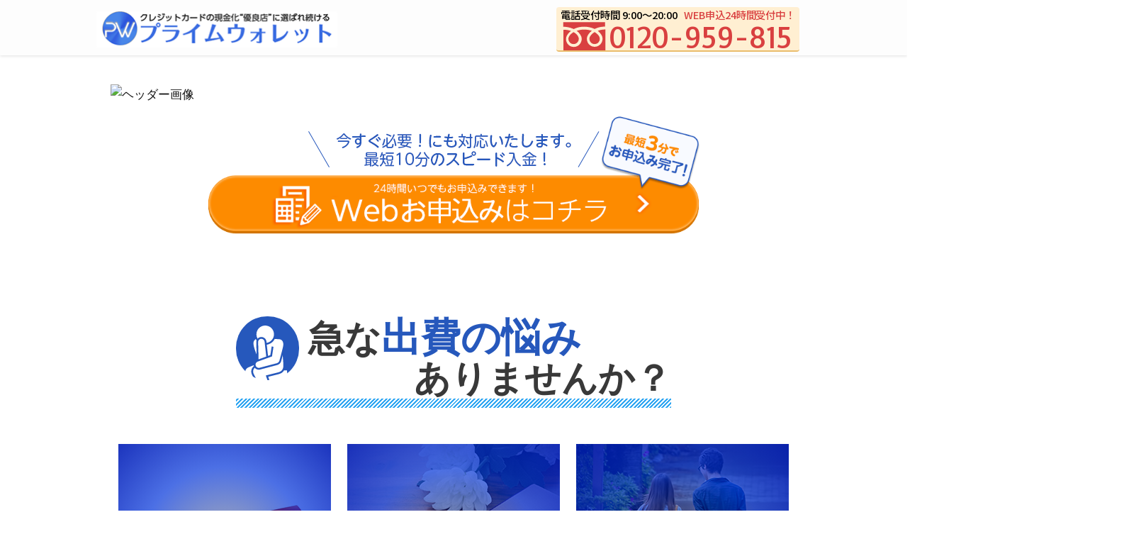

--- FILE ---
content_type: text/html; charset=UTF-8
request_url: https://prime-wallet.jp/
body_size: 21084
content:
<!DOCTYPE html>
<html lang="ja" data-loaded="false" data-scrolled="false" data-spmenu="closed">

<head>
	<meta charset="utf-8">
	<meta name="format-detection" content="telephone=no">
	<meta http-equiv="X-UA-Compatible" content="IE=edge">
	<meta name="viewport" content="width=device-width, viewport-fit=cover">
	<meta name='robots' content='index, follow, max-image-preview:large, max-snippet:-1, max-video-preview:-1' />

	<!-- This site is optimized with the Yoast SEO plugin v26.8 - https://yoast.com/product/yoast-seo-wordpress/ -->
	<title>プライムウォレット</title>
	<meta name="description" content="プライムウォレットのショッピング枠現金化は今すぐ必要な額を担当者に伝えるだけで結構です。準備するものはクレジットカードと身分証明書のみ！即日振込はもちろんのこと同業他社では不可能な超高め買取率にてご案内させて頂きます。" />
	<link rel="canonical" href="https://prime-wallet.jp/" />
	<meta property="og:locale" content="ja_JP" />
	<meta property="og:type" content="website" />
	<meta property="og:title" content="プライムウォレット" />
	<meta property="og:description" content="プライムウォレットのショッピング枠現金化は今すぐ必要な額を担当者に伝えるだけで結構です。準備するものはクレジットカードと身分証明書のみ！即日振込はもちろんのこと同業他社では不可能な超高め買取率にてご案内させて頂きます。" />
	<meta property="og:url" content="https://prime-wallet.jp/" />
	<meta property="og:site_name" content="プライムウォレット" />
	<meta property="article:modified_time" content="2025-09-22T02:06:23+00:00" />
	<meta property="og:image" content="https://prime-wallet.jp/wp-content/themes/swell_child/img/pw_sp100.avif" />
	<meta name="twitter:card" content="summary_large_image" />
	<script type="application/ld+json" class="yoast-schema-graph">{"@context":"https://schema.org","@graph":[{"@type":"WebPage","@id":"https://prime-wallet.jp/","url":"https://prime-wallet.jp/","name":"プライムウォレット","isPartOf":{"@id":"https://prime-wallet.jp/#website"},"primaryImageOfPage":{"@id":"https://prime-wallet.jp/#primaryimage"},"image":{"@id":"https://prime-wallet.jp/#primaryimage"},"thumbnailUrl":"https://prime-wallet.jp/wp-content/themes/swell_child/img/pw_sp100.avif","datePublished":"2025-07-31T03:37:02+00:00","dateModified":"2025-09-22T02:06:23+00:00","description":"プライムウォレットのショッピング枠現金化は今すぐ必要な額を担当者に伝えるだけで結構です。準備するものはクレジットカードと身分証明書のみ！即日振込はもちろんのこと同業他社では不可能な超高め買取率にてご案内させて頂きます。","breadcrumb":{"@id":"https://prime-wallet.jp/#breadcrumb"},"inLanguage":"ja","potentialAction":[{"@type":"ReadAction","target":["https://prime-wallet.jp/"]}]},{"@type":"ImageObject","inLanguage":"ja","@id":"https://prime-wallet.jp/#primaryimage","url":"https://prime-wallet.jp/wp-content/themes/swell_child/img/pw_sp100.avif","contentUrl":"https://prime-wallet.jp/wp-content/themes/swell_child/img/pw_sp100.avif"},{"@type":"BreadcrumbList","@id":"https://prime-wallet.jp/#breadcrumb","itemListElement":[{"@type":"ListItem","position":1,"name":"プライムウォレット"}]},{"@type":"WebSite","@id":"https://prime-wallet.jp/#website","url":"https://prime-wallet.jp/","name":"プライムウォレット","description":"","potentialAction":[{"@type":"SearchAction","target":{"@type":"EntryPoint","urlTemplate":"https://prime-wallet.jp/?s={search_term_string}"},"query-input":{"@type":"PropertyValueSpecification","valueRequired":true,"valueName":"search_term_string"}}],"inLanguage":"ja"}]}</script>
	<!-- / Yoast SEO plugin. -->


<link rel='dns-prefetch' href='//www.googletagmanager.com' />
<link rel="alternate" type="application/rss+xml" title="プライムウォレット &raquo; フィード" href="https://prime-wallet.jp/feed/" />
<link rel="alternate" type="application/rss+xml" title="プライムウォレット &raquo; コメントフィード" href="https://prime-wallet.jp/comments/feed/" />
<style id='wp-img-auto-sizes-contain-inline-css' type='text/css'>
img:is([sizes=auto i],[sizes^="auto," i]){contain-intrinsic-size:3000px 1500px}
/*# sourceURL=wp-img-auto-sizes-contain-inline-css */
</style>
<link rel='stylesheet' id='font-awesome-all-css' href='https://prime-wallet.jp/wp-content/themes/swell/assets/font-awesome/v6/css/all.min.css?ver=2.15.0' type='text/css' media='all' />
<style id='wp-block-library-inline-css' type='text/css'>
:root{--wp-block-synced-color:#7a00df;--wp-block-synced-color--rgb:122,0,223;--wp-bound-block-color:var(--wp-block-synced-color);--wp-editor-canvas-background:#ddd;--wp-admin-theme-color:#007cba;--wp-admin-theme-color--rgb:0,124,186;--wp-admin-theme-color-darker-10:#006ba1;--wp-admin-theme-color-darker-10--rgb:0,107,160.5;--wp-admin-theme-color-darker-20:#005a87;--wp-admin-theme-color-darker-20--rgb:0,90,135;--wp-admin-border-width-focus:2px}@media (min-resolution:192dpi){:root{--wp-admin-border-width-focus:1.5px}}.wp-element-button{cursor:pointer}:root .has-very-light-gray-background-color{background-color:#eee}:root .has-very-dark-gray-background-color{background-color:#313131}:root .has-very-light-gray-color{color:#eee}:root .has-very-dark-gray-color{color:#313131}:root .has-vivid-green-cyan-to-vivid-cyan-blue-gradient-background{background:linear-gradient(135deg,#00d084,#0693e3)}:root .has-purple-crush-gradient-background{background:linear-gradient(135deg,#34e2e4,#4721fb 50%,#ab1dfe)}:root .has-hazy-dawn-gradient-background{background:linear-gradient(135deg,#faaca8,#dad0ec)}:root .has-subdued-olive-gradient-background{background:linear-gradient(135deg,#fafae1,#67a671)}:root .has-atomic-cream-gradient-background{background:linear-gradient(135deg,#fdd79a,#004a59)}:root .has-nightshade-gradient-background{background:linear-gradient(135deg,#330968,#31cdcf)}:root .has-midnight-gradient-background{background:linear-gradient(135deg,#020381,#2874fc)}:root{--wp--preset--font-size--normal:16px;--wp--preset--font-size--huge:42px}.has-regular-font-size{font-size:1em}.has-larger-font-size{font-size:2.625em}.has-normal-font-size{font-size:var(--wp--preset--font-size--normal)}.has-huge-font-size{font-size:var(--wp--preset--font-size--huge)}.has-text-align-center{text-align:center}.has-text-align-left{text-align:left}.has-text-align-right{text-align:right}.has-fit-text{white-space:nowrap!important}#end-resizable-editor-section{display:none}.aligncenter{clear:both}.items-justified-left{justify-content:flex-start}.items-justified-center{justify-content:center}.items-justified-right{justify-content:flex-end}.items-justified-space-between{justify-content:space-between}.screen-reader-text{border:0;clip-path:inset(50%);height:1px;margin:-1px;overflow:hidden;padding:0;position:absolute;width:1px;word-wrap:normal!important}.screen-reader-text:focus{background-color:#ddd;clip-path:none;color:#444;display:block;font-size:1em;height:auto;left:5px;line-height:normal;padding:15px 23px 14px;text-decoration:none;top:5px;width:auto;z-index:100000}html :where(.has-border-color){border-style:solid}html :where([style*=border-top-color]){border-top-style:solid}html :where([style*=border-right-color]){border-right-style:solid}html :where([style*=border-bottom-color]){border-bottom-style:solid}html :where([style*=border-left-color]){border-left-style:solid}html :where([style*=border-width]){border-style:solid}html :where([style*=border-top-width]){border-top-style:solid}html :where([style*=border-right-width]){border-right-style:solid}html :where([style*=border-bottom-width]){border-bottom-style:solid}html :where([style*=border-left-width]){border-left-style:solid}html :where(img[class*=wp-image-]){height:auto;max-width:100%}:where(figure){margin:0 0 1em}html :where(.is-position-sticky){--wp-admin--admin-bar--position-offset:var(--wp-admin--admin-bar--height,0px)}@media screen and (max-width:600px){html :where(.is-position-sticky){--wp-admin--admin-bar--position-offset:0px}}

/*# sourceURL=wp-block-library-inline-css */
</style><style id='wp-block-image-inline-css' type='text/css'>
.wp-block-image>a,.wp-block-image>figure>a{display:inline-block}.wp-block-image img{box-sizing:border-box;height:auto;max-width:100%;vertical-align:bottom}@media not (prefers-reduced-motion){.wp-block-image img.hide{visibility:hidden}.wp-block-image img.show{animation:show-content-image .4s}}.wp-block-image[style*=border-radius] img,.wp-block-image[style*=border-radius]>a{border-radius:inherit}.wp-block-image.has-custom-border img{box-sizing:border-box}.wp-block-image.aligncenter{text-align:center}.wp-block-image.alignfull>a,.wp-block-image.alignwide>a{width:100%}.wp-block-image.alignfull img,.wp-block-image.alignwide img{height:auto;width:100%}.wp-block-image .aligncenter,.wp-block-image .alignleft,.wp-block-image .alignright,.wp-block-image.aligncenter,.wp-block-image.alignleft,.wp-block-image.alignright{display:table}.wp-block-image .aligncenter>figcaption,.wp-block-image .alignleft>figcaption,.wp-block-image .alignright>figcaption,.wp-block-image.aligncenter>figcaption,.wp-block-image.alignleft>figcaption,.wp-block-image.alignright>figcaption{caption-side:bottom;display:table-caption}.wp-block-image .alignleft{float:left;margin:.5em 1em .5em 0}.wp-block-image .alignright{float:right;margin:.5em 0 .5em 1em}.wp-block-image .aligncenter{margin-left:auto;margin-right:auto}.wp-block-image :where(figcaption){margin-bottom:1em;margin-top:.5em}.wp-block-image.is-style-circle-mask img{border-radius:9999px}@supports ((-webkit-mask-image:none) or (mask-image:none)) or (-webkit-mask-image:none){.wp-block-image.is-style-circle-mask img{border-radius:0;-webkit-mask-image:url('data:image/svg+xml;utf8,<svg viewBox="0 0 100 100" xmlns="http://www.w3.org/2000/svg"><circle cx="50" cy="50" r="50"/></svg>');mask-image:url('data:image/svg+xml;utf8,<svg viewBox="0 0 100 100" xmlns="http://www.w3.org/2000/svg"><circle cx="50" cy="50" r="50"/></svg>');mask-mode:alpha;-webkit-mask-position:center;mask-position:center;-webkit-mask-repeat:no-repeat;mask-repeat:no-repeat;-webkit-mask-size:contain;mask-size:contain}}:root :where(.wp-block-image.is-style-rounded img,.wp-block-image .is-style-rounded img){border-radius:9999px}.wp-block-image figure{margin:0}.wp-lightbox-container{display:flex;flex-direction:column;position:relative}.wp-lightbox-container img{cursor:zoom-in}.wp-lightbox-container img:hover+button{opacity:1}.wp-lightbox-container button{align-items:center;backdrop-filter:blur(16px) saturate(180%);background-color:#5a5a5a40;border:none;border-radius:4px;cursor:zoom-in;display:flex;height:20px;justify-content:center;opacity:0;padding:0;position:absolute;right:16px;text-align:center;top:16px;width:20px;z-index:100}@media not (prefers-reduced-motion){.wp-lightbox-container button{transition:opacity .2s ease}}.wp-lightbox-container button:focus-visible{outline:3px auto #5a5a5a40;outline:3px auto -webkit-focus-ring-color;outline-offset:3px}.wp-lightbox-container button:hover{cursor:pointer;opacity:1}.wp-lightbox-container button:focus{opacity:1}.wp-lightbox-container button:focus,.wp-lightbox-container button:hover,.wp-lightbox-container button:not(:hover):not(:active):not(.has-background){background-color:#5a5a5a40;border:none}.wp-lightbox-overlay{box-sizing:border-box;cursor:zoom-out;height:100vh;left:0;overflow:hidden;position:fixed;top:0;visibility:hidden;width:100%;z-index:100000}.wp-lightbox-overlay .close-button{align-items:center;cursor:pointer;display:flex;justify-content:center;min-height:40px;min-width:40px;padding:0;position:absolute;right:calc(env(safe-area-inset-right) + 16px);top:calc(env(safe-area-inset-top) + 16px);z-index:5000000}.wp-lightbox-overlay .close-button:focus,.wp-lightbox-overlay .close-button:hover,.wp-lightbox-overlay .close-button:not(:hover):not(:active):not(.has-background){background:none;border:none}.wp-lightbox-overlay .lightbox-image-container{height:var(--wp--lightbox-container-height);left:50%;overflow:hidden;position:absolute;top:50%;transform:translate(-50%,-50%);transform-origin:top left;width:var(--wp--lightbox-container-width);z-index:9999999999}.wp-lightbox-overlay .wp-block-image{align-items:center;box-sizing:border-box;display:flex;height:100%;justify-content:center;margin:0;position:relative;transform-origin:0 0;width:100%;z-index:3000000}.wp-lightbox-overlay .wp-block-image img{height:var(--wp--lightbox-image-height);min-height:var(--wp--lightbox-image-height);min-width:var(--wp--lightbox-image-width);width:var(--wp--lightbox-image-width)}.wp-lightbox-overlay .wp-block-image figcaption{display:none}.wp-lightbox-overlay button{background:none;border:none}.wp-lightbox-overlay .scrim{background-color:#fff;height:100%;opacity:.9;position:absolute;width:100%;z-index:2000000}.wp-lightbox-overlay.active{visibility:visible}@media not (prefers-reduced-motion){.wp-lightbox-overlay.active{animation:turn-on-visibility .25s both}.wp-lightbox-overlay.active img{animation:turn-on-visibility .35s both}.wp-lightbox-overlay.show-closing-animation:not(.active){animation:turn-off-visibility .35s both}.wp-lightbox-overlay.show-closing-animation:not(.active) img{animation:turn-off-visibility .25s both}.wp-lightbox-overlay.zoom.active{animation:none;opacity:1;visibility:visible}.wp-lightbox-overlay.zoom.active .lightbox-image-container{animation:lightbox-zoom-in .4s}.wp-lightbox-overlay.zoom.active .lightbox-image-container img{animation:none}.wp-lightbox-overlay.zoom.active .scrim{animation:turn-on-visibility .4s forwards}.wp-lightbox-overlay.zoom.show-closing-animation:not(.active){animation:none}.wp-lightbox-overlay.zoom.show-closing-animation:not(.active) .lightbox-image-container{animation:lightbox-zoom-out .4s}.wp-lightbox-overlay.zoom.show-closing-animation:not(.active) .lightbox-image-container img{animation:none}.wp-lightbox-overlay.zoom.show-closing-animation:not(.active) .scrim{animation:turn-off-visibility .4s forwards}}@keyframes show-content-image{0%{visibility:hidden}99%{visibility:hidden}to{visibility:visible}}@keyframes turn-on-visibility{0%{opacity:0}to{opacity:1}}@keyframes turn-off-visibility{0%{opacity:1;visibility:visible}99%{opacity:0;visibility:visible}to{opacity:0;visibility:hidden}}@keyframes lightbox-zoom-in{0%{transform:translate(calc((-100vw + var(--wp--lightbox-scrollbar-width))/2 + var(--wp--lightbox-initial-left-position)),calc(-50vh + var(--wp--lightbox-initial-top-position))) scale(var(--wp--lightbox-scale))}to{transform:translate(-50%,-50%) scale(1)}}@keyframes lightbox-zoom-out{0%{transform:translate(-50%,-50%) scale(1);visibility:visible}99%{visibility:visible}to{transform:translate(calc((-100vw + var(--wp--lightbox-scrollbar-width))/2 + var(--wp--lightbox-initial-left-position)),calc(-50vh + var(--wp--lightbox-initial-top-position))) scale(var(--wp--lightbox-scale));visibility:hidden}}
/*# sourceURL=https://prime-wallet.jp/wp-includes/blocks/image/style.min.css */
</style>
<style id='wp-block-group-inline-css' type='text/css'>
.wp-block-group{box-sizing:border-box}:where(.wp-block-group.wp-block-group-is-layout-constrained){position:relative}
/*# sourceURL=https://prime-wallet.jp/wp-includes/blocks/group/style.min.css */
</style>
<style id='wp-block-paragraph-inline-css' type='text/css'>
.is-small-text{font-size:.875em}.is-regular-text{font-size:1em}.is-large-text{font-size:2.25em}.is-larger-text{font-size:3em}.has-drop-cap:not(:focus):first-letter{float:left;font-size:8.4em;font-style:normal;font-weight:100;line-height:.68;margin:.05em .1em 0 0;text-transform:uppercase}body.rtl .has-drop-cap:not(:focus):first-letter{float:none;margin-left:.1em}p.has-drop-cap.has-background{overflow:hidden}:root :where(p.has-background){padding:1.25em 2.375em}:where(p.has-text-color:not(.has-link-color)) a{color:inherit}p.has-text-align-left[style*="writing-mode:vertical-lr"],p.has-text-align-right[style*="writing-mode:vertical-rl"]{rotate:180deg}
/*# sourceURL=https://prime-wallet.jp/wp-includes/blocks/paragraph/style.min.css */
</style>
<style id='global-styles-inline-css' type='text/css'>
:root{--wp--preset--aspect-ratio--square: 1;--wp--preset--aspect-ratio--4-3: 4/3;--wp--preset--aspect-ratio--3-4: 3/4;--wp--preset--aspect-ratio--3-2: 3/2;--wp--preset--aspect-ratio--2-3: 2/3;--wp--preset--aspect-ratio--16-9: 16/9;--wp--preset--aspect-ratio--9-16: 9/16;--wp--preset--color--black: #000;--wp--preset--color--cyan-bluish-gray: #abb8c3;--wp--preset--color--white: #fff;--wp--preset--color--pale-pink: #f78da7;--wp--preset--color--vivid-red: #cf2e2e;--wp--preset--color--luminous-vivid-orange: #ff6900;--wp--preset--color--luminous-vivid-amber: #fcb900;--wp--preset--color--light-green-cyan: #7bdcb5;--wp--preset--color--vivid-green-cyan: #00d084;--wp--preset--color--pale-cyan-blue: #8ed1fc;--wp--preset--color--vivid-cyan-blue: #0693e3;--wp--preset--color--vivid-purple: #9b51e0;--wp--preset--color--swl-main: var(--color_main);--wp--preset--color--swl-main-thin: var(--color_main_thin);--wp--preset--color--swl-gray: var(--color_gray);--wp--preset--color--swl-deep-01: var(--color_deep01);--wp--preset--color--swl-deep-02: var(--color_deep02);--wp--preset--color--swl-deep-03: var(--color_deep03);--wp--preset--color--swl-deep-04: var(--color_deep04);--wp--preset--color--swl-pale-01: var(--color_pale01);--wp--preset--color--swl-pale-02: var(--color_pale02);--wp--preset--color--swl-pale-03: var(--color_pale03);--wp--preset--color--swl-pale-04: var(--color_pale04);--wp--preset--gradient--vivid-cyan-blue-to-vivid-purple: linear-gradient(135deg,rgb(6,147,227) 0%,rgb(155,81,224) 100%);--wp--preset--gradient--light-green-cyan-to-vivid-green-cyan: linear-gradient(135deg,rgb(122,220,180) 0%,rgb(0,208,130) 100%);--wp--preset--gradient--luminous-vivid-amber-to-luminous-vivid-orange: linear-gradient(135deg,rgb(252,185,0) 0%,rgb(255,105,0) 100%);--wp--preset--gradient--luminous-vivid-orange-to-vivid-red: linear-gradient(135deg,rgb(255,105,0) 0%,rgb(207,46,46) 100%);--wp--preset--gradient--very-light-gray-to-cyan-bluish-gray: linear-gradient(135deg,rgb(238,238,238) 0%,rgb(169,184,195) 100%);--wp--preset--gradient--cool-to-warm-spectrum: linear-gradient(135deg,rgb(74,234,220) 0%,rgb(151,120,209) 20%,rgb(207,42,186) 40%,rgb(238,44,130) 60%,rgb(251,105,98) 80%,rgb(254,248,76) 100%);--wp--preset--gradient--blush-light-purple: linear-gradient(135deg,rgb(255,206,236) 0%,rgb(152,150,240) 100%);--wp--preset--gradient--blush-bordeaux: linear-gradient(135deg,rgb(254,205,165) 0%,rgb(254,45,45) 50%,rgb(107,0,62) 100%);--wp--preset--gradient--luminous-dusk: linear-gradient(135deg,rgb(255,203,112) 0%,rgb(199,81,192) 50%,rgb(65,88,208) 100%);--wp--preset--gradient--pale-ocean: linear-gradient(135deg,rgb(255,245,203) 0%,rgb(182,227,212) 50%,rgb(51,167,181) 100%);--wp--preset--gradient--electric-grass: linear-gradient(135deg,rgb(202,248,128) 0%,rgb(113,206,126) 100%);--wp--preset--gradient--midnight: linear-gradient(135deg,rgb(2,3,129) 0%,rgb(40,116,252) 100%);--wp--preset--font-size--small: 0.9em;--wp--preset--font-size--medium: 1.1em;--wp--preset--font-size--large: 1.25em;--wp--preset--font-size--x-large: 42px;--wp--preset--font-size--xs: 0.75em;--wp--preset--font-size--huge: 1.6em;--wp--preset--spacing--20: 0.44rem;--wp--preset--spacing--30: 0.67rem;--wp--preset--spacing--40: 1rem;--wp--preset--spacing--50: 1.5rem;--wp--preset--spacing--60: 2.25rem;--wp--preset--spacing--70: 3.38rem;--wp--preset--spacing--80: 5.06rem;--wp--preset--shadow--natural: 6px 6px 9px rgba(0, 0, 0, 0.2);--wp--preset--shadow--deep: 12px 12px 50px rgba(0, 0, 0, 0.4);--wp--preset--shadow--sharp: 6px 6px 0px rgba(0, 0, 0, 0.2);--wp--preset--shadow--outlined: 6px 6px 0px -3px rgb(255, 255, 255), 6px 6px rgb(0, 0, 0);--wp--preset--shadow--crisp: 6px 6px 0px rgb(0, 0, 0);}:where(.is-layout-flex){gap: 0.5em;}:where(.is-layout-grid){gap: 0.5em;}body .is-layout-flex{display: flex;}.is-layout-flex{flex-wrap: wrap;align-items: center;}.is-layout-flex > :is(*, div){margin: 0;}body .is-layout-grid{display: grid;}.is-layout-grid > :is(*, div){margin: 0;}:where(.wp-block-columns.is-layout-flex){gap: 2em;}:where(.wp-block-columns.is-layout-grid){gap: 2em;}:where(.wp-block-post-template.is-layout-flex){gap: 1.25em;}:where(.wp-block-post-template.is-layout-grid){gap: 1.25em;}.has-black-color{color: var(--wp--preset--color--black) !important;}.has-cyan-bluish-gray-color{color: var(--wp--preset--color--cyan-bluish-gray) !important;}.has-white-color{color: var(--wp--preset--color--white) !important;}.has-pale-pink-color{color: var(--wp--preset--color--pale-pink) !important;}.has-vivid-red-color{color: var(--wp--preset--color--vivid-red) !important;}.has-luminous-vivid-orange-color{color: var(--wp--preset--color--luminous-vivid-orange) !important;}.has-luminous-vivid-amber-color{color: var(--wp--preset--color--luminous-vivid-amber) !important;}.has-light-green-cyan-color{color: var(--wp--preset--color--light-green-cyan) !important;}.has-vivid-green-cyan-color{color: var(--wp--preset--color--vivid-green-cyan) !important;}.has-pale-cyan-blue-color{color: var(--wp--preset--color--pale-cyan-blue) !important;}.has-vivid-cyan-blue-color{color: var(--wp--preset--color--vivid-cyan-blue) !important;}.has-vivid-purple-color{color: var(--wp--preset--color--vivid-purple) !important;}.has-black-background-color{background-color: var(--wp--preset--color--black) !important;}.has-cyan-bluish-gray-background-color{background-color: var(--wp--preset--color--cyan-bluish-gray) !important;}.has-white-background-color{background-color: var(--wp--preset--color--white) !important;}.has-pale-pink-background-color{background-color: var(--wp--preset--color--pale-pink) !important;}.has-vivid-red-background-color{background-color: var(--wp--preset--color--vivid-red) !important;}.has-luminous-vivid-orange-background-color{background-color: var(--wp--preset--color--luminous-vivid-orange) !important;}.has-luminous-vivid-amber-background-color{background-color: var(--wp--preset--color--luminous-vivid-amber) !important;}.has-light-green-cyan-background-color{background-color: var(--wp--preset--color--light-green-cyan) !important;}.has-vivid-green-cyan-background-color{background-color: var(--wp--preset--color--vivid-green-cyan) !important;}.has-pale-cyan-blue-background-color{background-color: var(--wp--preset--color--pale-cyan-blue) !important;}.has-vivid-cyan-blue-background-color{background-color: var(--wp--preset--color--vivid-cyan-blue) !important;}.has-vivid-purple-background-color{background-color: var(--wp--preset--color--vivid-purple) !important;}.has-black-border-color{border-color: var(--wp--preset--color--black) !important;}.has-cyan-bluish-gray-border-color{border-color: var(--wp--preset--color--cyan-bluish-gray) !important;}.has-white-border-color{border-color: var(--wp--preset--color--white) !important;}.has-pale-pink-border-color{border-color: var(--wp--preset--color--pale-pink) !important;}.has-vivid-red-border-color{border-color: var(--wp--preset--color--vivid-red) !important;}.has-luminous-vivid-orange-border-color{border-color: var(--wp--preset--color--luminous-vivid-orange) !important;}.has-luminous-vivid-amber-border-color{border-color: var(--wp--preset--color--luminous-vivid-amber) !important;}.has-light-green-cyan-border-color{border-color: var(--wp--preset--color--light-green-cyan) !important;}.has-vivid-green-cyan-border-color{border-color: var(--wp--preset--color--vivid-green-cyan) !important;}.has-pale-cyan-blue-border-color{border-color: var(--wp--preset--color--pale-cyan-blue) !important;}.has-vivid-cyan-blue-border-color{border-color: var(--wp--preset--color--vivid-cyan-blue) !important;}.has-vivid-purple-border-color{border-color: var(--wp--preset--color--vivid-purple) !important;}.has-vivid-cyan-blue-to-vivid-purple-gradient-background{background: var(--wp--preset--gradient--vivid-cyan-blue-to-vivid-purple) !important;}.has-light-green-cyan-to-vivid-green-cyan-gradient-background{background: var(--wp--preset--gradient--light-green-cyan-to-vivid-green-cyan) !important;}.has-luminous-vivid-amber-to-luminous-vivid-orange-gradient-background{background: var(--wp--preset--gradient--luminous-vivid-amber-to-luminous-vivid-orange) !important;}.has-luminous-vivid-orange-to-vivid-red-gradient-background{background: var(--wp--preset--gradient--luminous-vivid-orange-to-vivid-red) !important;}.has-very-light-gray-to-cyan-bluish-gray-gradient-background{background: var(--wp--preset--gradient--very-light-gray-to-cyan-bluish-gray) !important;}.has-cool-to-warm-spectrum-gradient-background{background: var(--wp--preset--gradient--cool-to-warm-spectrum) !important;}.has-blush-light-purple-gradient-background{background: var(--wp--preset--gradient--blush-light-purple) !important;}.has-blush-bordeaux-gradient-background{background: var(--wp--preset--gradient--blush-bordeaux) !important;}.has-luminous-dusk-gradient-background{background: var(--wp--preset--gradient--luminous-dusk) !important;}.has-pale-ocean-gradient-background{background: var(--wp--preset--gradient--pale-ocean) !important;}.has-electric-grass-gradient-background{background: var(--wp--preset--gradient--electric-grass) !important;}.has-midnight-gradient-background{background: var(--wp--preset--gradient--midnight) !important;}.has-small-font-size{font-size: var(--wp--preset--font-size--small) !important;}.has-medium-font-size{font-size: var(--wp--preset--font-size--medium) !important;}.has-large-font-size{font-size: var(--wp--preset--font-size--large) !important;}.has-x-large-font-size{font-size: var(--wp--preset--font-size--x-large) !important;}
/*# sourceURL=global-styles-inline-css */
</style>

<link rel='stylesheet' id='swell-icons-css' href='https://prime-wallet.jp/wp-content/themes/swell/build/css/swell-icons.css?ver=2.15.0' type='text/css' media='all' />
<link rel='stylesheet' id='main_style-css' href='https://prime-wallet.jp/wp-content/themes/swell/build/css/main.css?ver=2.15.0' type='text/css' media='all' />
<link rel='stylesheet' id='swell_blocks-css' href='https://prime-wallet.jp/wp-content/themes/swell/build/css/blocks.css?ver=2.15.0' type='text/css' media='all' />
<style id='swell_custom-inline-css' type='text/css'>
:root{--swl-fz--content:4.2vw;--swl-font_family:"Helvetica Neue", Arial, "Hiragino Kaku Gothic ProN", "Hiragino Sans", Meiryo, sans-serif;--swl-font_weight:400;--color_main:#376ae1;--color_text:#2b3333;--color_link:#1176d4;--color_htag:#376ae1;--color_bg:#ffffff;--color_gradient1:#d8ffff;--color_gradient2:#87e7ff;--color_main_thin:rgba(69, 133, 255, 0.05 );--color_main_dark:rgba(41, 80, 169, 1 );--color_list_check:#376ae1;--color_list_num:#376ae1;--color_list_good:#86dd7b;--color_list_triangle:#f4e03a;--color_list_bad:#f36060;--color_faq_q:#d55656;--color_faq_a:#6599b7;--color_icon_good:#3cd250;--color_icon_good_bg:#ecffe9;--color_icon_bad:#4b73eb;--color_icon_bad_bg:#eafaff;--color_icon_info:#f578b4;--color_icon_info_bg:#fff0fa;--color_icon_announce:#ffa537;--color_icon_announce_bg:#fff5f0;--color_icon_pen:#7a7a7a;--color_icon_pen_bg:#f7f7f7;--color_icon_book:#787364;--color_icon_book_bg:#f8f6ef;--color_icon_point:#ffa639;--color_icon_check:#86d67c;--color_icon_batsu:#f36060;--color_icon_hatena:#5295cc;--color_icon_caution:#f7da38;--color_icon_memo:#84878a;--color_deep01:#e44141;--color_deep02:#3d79d5;--color_deep03:#63a84d;--color_deep04:#f09f4d;--color_pale01:#fff2f0;--color_pale02:#f3f8fd;--color_pale03:#f1f9ee;--color_pale04:#fdf9ee;--color_mark_blue:#b7e3ff;--color_mark_green:#bdf9c3;--color_mark_yellow:#fcf69f;--color_mark_orange:#ffddbc;--border01:solid 1px var(--color_main);--border02:double 4px var(--color_main);--border03:dashed 2px var(--color_border);--border04:solid 4px var(--color_gray);--card_posts_thumb_ratio:56.25%;--list_posts_thumb_ratio:61.805%;--big_posts_thumb_ratio:56.25%;--thumb_posts_thumb_ratio:61.805%;--blogcard_thumb_ratio:56.25%;--color_header_bg:#fdfdfd;--color_header_text:#333;--color_footer_bg:#fdfdfd;--color_footer_text:#333;--container_size:1200px;--article_size:1000px;--logo_size_sp:48px;--logo_size_pc:50px;--logo_size_pcfix:50px;}.swl-cell-bg[data-icon="doubleCircle"]{--cell-icon-color:#ffc977}.swl-cell-bg[data-icon="circle"]{--cell-icon-color:#94e29c}.swl-cell-bg[data-icon="triangle"]{--cell-icon-color:#eeda2f}.swl-cell-bg[data-icon="close"]{--cell-icon-color:#ec9191}.swl-cell-bg[data-icon="hatena"]{--cell-icon-color:#93c9da}.swl-cell-bg[data-icon="check"]{--cell-icon-color:#94e29c}.swl-cell-bg[data-icon="line"]{--cell-icon-color:#9b9b9b}.cap_box[data-colset="col1"]{--capbox-color:#f59b5f;--capbox-color--bg:#fff8eb}.cap_box[data-colset="col2"]{--capbox-color:#5fb9f5;--capbox-color--bg:#edf5ff}.cap_box[data-colset="col3"]{--capbox-color:#2fcd90;--capbox-color--bg:#eafaf2}.red_{--the-btn-color:#fd8b00;--the-btn-color2:#ffbc49;--the-solid-shadow: rgba(190, 104, 0, 1 )}.blue_{--the-btn-color:#338df4;--the-btn-color2:#35eaff;--the-solid-shadow: rgba(38, 106, 183, 1 )}.green_{--the-btn-color:#62d847;--the-btn-color2:#7bf7bd;--the-solid-shadow: rgba(74, 162, 53, 1 )}.is-style-btn_normal,.is-style-btn_shiny{--the-btn-bg: linear-gradient(100deg,var(--the-btn-color) 0%,var(--the-btn-color2) 100%)}.is-style-btn_normal{--the-btn-radius:80px}.is-style-btn_solid{--the-btn-radius:80px}.is-style-btn_shiny{--the-btn-radius:80px}.is-style-btn_line{--the-btn-radius:80px}.post_content blockquote{padding:1.5em 2em 1.5em 3em}.post_content blockquote::before{content:"";display:block;width:5px;height:calc(100% - 3em);top:1.5em;left:1.5em;border-left:solid 1px rgba(180,180,180,.75);border-right:solid 1px rgba(180,180,180,.75);}.mark_blue{background:-webkit-linear-gradient(transparent 64%,var(--color_mark_blue) 0%);background:linear-gradient(transparent 64%,var(--color_mark_blue) 0%)}.mark_green{background:-webkit-linear-gradient(transparent 64%,var(--color_mark_green) 0%);background:linear-gradient(transparent 64%,var(--color_mark_green) 0%)}.mark_yellow{background:-webkit-linear-gradient(transparent 64%,var(--color_mark_yellow) 0%);background:linear-gradient(transparent 64%,var(--color_mark_yellow) 0%)}.mark_orange{background:-webkit-linear-gradient(transparent 64%,var(--color_mark_orange) 0%);background:linear-gradient(transparent 64%,var(--color_mark_orange) 0%)}[class*="is-style-icon_"]{color:#333;border-width:0}[class*="is-style-big_icon_"]{border-width:2px;border-style:solid}[data-col="gray"] .c-balloon__text{background:#f7f7f7;border-color:#ccc}[data-col="gray"] .c-balloon__before{border-right-color:#f7f7f7}[data-col="green"] .c-balloon__text{background:#d1f8c2;border-color:#9ddd93}[data-col="green"] .c-balloon__before{border-right-color:#d1f8c2}[data-col="blue"] .c-balloon__text{background:#e2f6ff;border-color:#93d2f0}[data-col="blue"] .c-balloon__before{border-right-color:#e2f6ff}[data-col="red"] .c-balloon__text{background:#ffebeb;border-color:#f48789}[data-col="red"] .c-balloon__before{border-right-color:#ffebeb}[data-col="yellow"] .c-balloon__text{background:#f9f7d2;border-color:#fbe593}[data-col="yellow"] .c-balloon__before{border-right-color:#f9f7d2}.-type-list2 .p-postList__body::after,.-type-big .p-postList__body::after{content: "READ MORE »";}.c-postThumb__cat{background-color:#376ae1;color:#fff;background-image: repeating-linear-gradient(-45deg,rgba(255,255,255,.1),rgba(255,255,255,.1) 6px,transparent 6px,transparent 12px)}.post_content h2:where(:not([class^="swell-block-"]):not(.faq_q):not(.p-postList__title)){background:var(--color_htag);padding:.75em 1em;color:#fff;border-radius:var(--swl-radius--2, 0px)}.post_content h2:where(:not([class^="swell-block-"]):not(.faq_q):not(.p-postList__title))::before{position:absolute;display:block;pointer-events:none}.post_content h3:where(:not([class^="swell-block-"]):not(.faq_q):not(.p-postList__title)){border-left:solid 4px var(--color_htag);padding:.25em 0 .25em 16px}.l-header{box-shadow: 0 1px 4px rgba(0,0,0,.12)}.c-gnav a::after{background:var(--color_main);width:100%;height:2px;transform:scaleX(0)}.p-spHeadMenu .menu-item.-current{border-bottom-color:var(--color_main)}.c-gnav > li:hover > a::after,.c-gnav > .-current > a::after{transform: scaleX(1)}.c-gnav .sub-menu{color:#333;background:#fff}.c-widget__title.-spmenu{padding:.5em .75em;border-radius:var(--swl-radius--2, 0px);background:var(--color_main);color:#fff;}.c-widget__title.-footer{padding:.5em}.c-widget__title.-footer::before{content:"";bottom:0;left:0;width:40%;z-index:1;background:var(--color_main)}.c-widget__title.-footer::after{content:"";bottom:0;left:0;width:100%;background:var(--color_border)}.p-spMenu{color:#333}.p-spMenu__inner::before{background:#fdfdfd;opacity:1}.p-spMenu__overlay{background:#000;opacity:0.6}[class*="page-numbers"]{color:#fff;background-color:#dedede}.l-topTitleArea.c-filterLayer::before{background-color:#000;opacity:0.2;content:""}@media screen and (min-width: 960px){:root{}}@media screen and (max-width: 959px){:root{}.l-header__logo{margin-right:auto}.l-header__inner{-webkit-box-pack:end;-webkit-justify-content:flex-end;justify-content:flex-end}}@media screen and (min-width: 600px){:root{--swl-fz--content:17px;}}@media screen and (max-width: 599px){:root{}}@media (min-width: 1208px) {.alignwide{left:-100px;width:calc(100% + 200px);}}@media (max-width: 1208px) {.-sidebar-off .swell-block-fullWide__inner.l-container .alignwide{left:0px;width:100%;}}@media (min-width:960px){.-series .l-header__inner{align-items:stretch;display:flex}.-series .l-header__logo{align-items:center;display:flex;flex-wrap:wrap;margin-right:24px;padding:16px 0}.-series .l-header__logo .c-catchphrase{font-size:13px;padding:4px 0}.-series .c-headLogo{margin-right:16px}.-series-right .l-header__inner{justify-content:space-between}.-series-right .c-gnavWrap{margin-left:auto}.-series-right .w-header{margin-left:12px}.-series-left .w-header{margin-left:auto}}@media (min-width:960px) and (min-width:600px){.-series .c-headLogo{max-width:400px}}.c-gnav .sub-menu a:before,.c-listMenu a:before{-webkit-font-smoothing:antialiased;-moz-osx-font-smoothing:grayscale;font-family:icomoon!important;font-style:normal;font-variant:normal;font-weight:400;line-height:1;text-transform:none}.c-submenuToggleBtn{display:none}.c-listMenu a{padding:.75em 1em .75em 1.5em;transition:padding .25s}.c-listMenu a:hover{padding-left:1.75em;padding-right:.75em}.c-gnav .sub-menu a:before,.c-listMenu a:before{color:inherit;content:"\e921";display:inline-block;left:2px;position:absolute;top:50%;-webkit-transform:translateY(-50%);transform:translateY(-50%);vertical-align:middle}.widget_categories>ul>.cat-item>a,.wp-block-categories-list>li>a{padding-left:1.75em}.c-listMenu .children,.c-listMenu .sub-menu{margin:0}.c-listMenu .children a,.c-listMenu .sub-menu a{font-size:.9em;padding-left:2.5em}.c-listMenu .children a:before,.c-listMenu .sub-menu a:before{left:1em}.c-listMenu .children a:hover,.c-listMenu .sub-menu a:hover{padding-left:2.75em}.c-listMenu .children ul a,.c-listMenu .sub-menu ul a{padding-left:3.25em}.c-listMenu .children ul a:before,.c-listMenu .sub-menu ul a:before{left:1.75em}.c-listMenu .children ul a:hover,.c-listMenu .sub-menu ul a:hover{padding-left:3.5em}.c-gnav li:hover>.sub-menu{opacity:1;visibility:visible}.c-gnav .sub-menu:before{background:inherit;content:"";height:100%;left:0;position:absolute;top:0;width:100%;z-index:0}.c-gnav .sub-menu .sub-menu{left:100%;top:0;z-index:-1}.c-gnav .sub-menu a{padding-left:2em}.c-gnav .sub-menu a:before{left:.5em}.c-gnav .sub-menu a:hover .ttl{left:4px}:root{--color_content_bg:var(--color_bg);}.c-widget__title.-side{padding:.5em}.c-widget__title.-side::before{content:"";bottom:0;left:0;width:40%;z-index:1;background:var(--color_main)}.c-widget__title.-side::after{content:"";bottom:0;left:0;width:100%;background:var(--color_border)}.top #content{padding-top:4em}.page.-index-off .w-beforeToc{display:none}@media screen and (min-width: 960px){:root{}}@media screen and (max-width: 959px){:root{}}@media screen and (min-width: 600px){:root{}}@media screen and (max-width: 599px){:root{}}.swell-block-fullWide__inner.l-container{--swl-fw_inner_pad:var(--swl-pad_container,0px)}@media (min-width:960px){.-sidebar-on .l-content .alignfull,.-sidebar-on .l-content .alignwide{left:-16px;width:calc(100% + 32px)}.swell-block-fullWide__inner.l-article{--swl-fw_inner_pad:var(--swl-pad_post_content,0px)}.-sidebar-on .swell-block-fullWide__inner .alignwide{left:0;width:100%}.-sidebar-on .swell-block-fullWide__inner .alignfull{left:calc(0px - var(--swl-fw_inner_pad, 0))!important;margin-left:0!important;margin-right:0!important;width:calc(100% + var(--swl-fw_inner_pad, 0)*2)!important}}.-index-off .p-toc,.swell-toc-placeholder:empty{display:none}.p-toc.-modal{height:100%;margin:0;overflow-y:auto;padding:0}#main_content .p-toc{border-radius:var(--swl-radius--2,0);margin:4em auto;max-width:800px}#sidebar .p-toc{margin-top:-.5em}.p-toc .__pn:before{content:none!important;counter-increment:none}.p-toc .__prev{margin:0 0 1em}.p-toc .__next{margin:1em 0 0}.p-toc.is-omitted:not([data-omit=ct]) [data-level="2"] .p-toc__childList{height:0;margin-bottom:-.5em;visibility:hidden}.p-toc.is-omitted:not([data-omit=nest]){position:relative}.p-toc.is-omitted:not([data-omit=nest]):before{background:linear-gradient(hsla(0,0%,100%,0),var(--color_bg));bottom:5em;content:"";height:4em;left:0;opacity:.75;pointer-events:none;position:absolute;width:100%;z-index:1}.p-toc.is-omitted:not([data-omit=nest]):after{background:var(--color_bg);bottom:0;content:"";height:5em;left:0;opacity:.75;position:absolute;width:100%;z-index:1}.p-toc.is-omitted:not([data-omit=nest]) .__next,.p-toc.is-omitted:not([data-omit=nest]) [data-omit="1"]{display:none}.p-toc .p-toc__expandBtn{background-color:#f7f7f7;border:rgba(0,0,0,.2);border-radius:5em;box-shadow:0 0 0 1px #bbb;color:#333;display:block;font-size:14px;line-height:1.5;margin:.75em auto 0;min-width:6em;padding:.5em 1em;position:relative;transition:box-shadow .25s;z-index:2}.p-toc[data-omit=nest] .p-toc__expandBtn{display:inline-block;font-size:13px;margin:0 0 0 1.25em;padding:.5em .75em}.p-toc:not([data-omit=nest]) .p-toc__expandBtn:after,.p-toc:not([data-omit=nest]) .p-toc__expandBtn:before{border-top-color:inherit;border-top-style:dotted;border-top-width:3px;content:"";display:block;height:1px;position:absolute;top:calc(50% - 1px);transition:border-color .25s;width:100%;width:22px}.p-toc:not([data-omit=nest]) .p-toc__expandBtn:before{right:calc(100% + 1em)}.p-toc:not([data-omit=nest]) .p-toc__expandBtn:after{left:calc(100% + 1em)}.p-toc.is-expanded .p-toc__expandBtn{border-color:transparent}.p-toc__ttl{display:block;font-size:1.2em;line-height:1;position:relative;text-align:center}.p-toc__ttl:before{content:"\e918";display:inline-block;font-family:icomoon;margin-right:.5em;padding-bottom:2px;vertical-align:middle}#index_modal .p-toc__ttl{margin-bottom:.5em}.p-toc__list li{line-height:1.6}.p-toc__list>li+li{margin-top:.5em}.p-toc__list .p-toc__childList{padding-left:.5em}.p-toc__list [data-level="3"]{font-size:.9em}.p-toc__list .mininote{display:none}.post_content .p-toc__list{padding-left:0}#sidebar .p-toc__list{margin-bottom:0}#sidebar .p-toc__list .p-toc__childList{padding-left:0}.p-toc__link{color:inherit;font-size:inherit;text-decoration:none}.p-toc__link:hover{opacity:.8}.p-toc.-simple{border:1px solid var(--color_border);padding:1.25em}.p-toc.-simple .p-toc__ttl{border-bottom:1px dashed var(--color_border);margin-bottom:1em;padding:0 .5em .75em;text-align:left}@media (min-width:960px){#main_content .p-toc{width:92%}}@media (hover:hover){.p-toc .p-toc__expandBtn:hover{border-color:transparent;box-shadow:0 0 0 2px currentcolor}}
/*# sourceURL=swell_custom-inline-css */
</style>
<link rel='stylesheet' id='swell-parts/footer-css' href='https://prime-wallet.jp/wp-content/themes/swell/build/css/modules/parts/footer.css?ver=2.15.0' type='text/css' media='all' />
<link rel='stylesheet' id='swell-page/page-css' href='https://prime-wallet.jp/wp-content/themes/swell/build/css/modules/page/page.css?ver=2.15.0' type='text/css' media='all' />
<style id='classic-theme-styles-inline-css' type='text/css'>
/*! This file is auto-generated */
.wp-block-button__link{color:#fff;background-color:#32373c;border-radius:9999px;box-shadow:none;text-decoration:none;padding:calc(.667em + 2px) calc(1.333em + 2px);font-size:1.125em}.wp-block-file__button{background:#32373c;color:#fff;text-decoration:none}
/*# sourceURL=/wp-includes/css/classic-themes.min.css */
</style>
<link rel='stylesheet' id='contact-form-7-css' href='https://prime-wallet.jp/wp-content/plugins/contact-form-7/includes/css/styles.css?ver=6.1.4' type='text/css' media='all' />
<link rel='stylesheet' id='faq-slider-frontend-css' href='https://prime-wallet.jp/wp-content/plugins/faq-slider-plugin/assets/css/frontend.css?ver=1.3.2' type='text/css' media='all' />
<link rel='stylesheet' id='gtm-style-css' href='https://prime-wallet.jp/wp-content/themes/swell_child/css/gtm.min.css' type='text/css' media='all' />
<link rel='stylesheet' id='child_style-css' href='https://prime-wallet.jp/wp-content/themes/swell_child/style.css?ver=2026012394032' type='text/css' media='all' />
<script type="text/javascript" src="https://prime-wallet.jp/wp-includes/js/jquery/jquery.min.js?ver=3.7.1" id="jquery-core-js"></script>

<noscript><link href="https://prime-wallet.jp/wp-content/themes/swell/build/css/noscript.css" rel="stylesheet"></noscript>
<link rel="https://api.w.org/" href="https://prime-wallet.jp/wp-json/" /><link rel="alternate" title="JSON" type="application/json" href="https://prime-wallet.jp/wp-json/wp/v2/pages/145" /><link rel='shortlink' href='https://prime-wallet.jp/' />
<meta name="generator" content="Site Kit by Google 1.170.0" />
		<script>
			const jhlData = {"pid":"page_home","class":"jump","target":"_blank","middle":true};
						const jhlJump = {"neoclutch":"https:\/\/prime-wallet.jp\/jump\/neoclutch\/","life-up":"https:\/\/prime-wallet.jp\/jump\/life-up\/","soku-kin":"https:\/\/prime-wallet.jp\/jump\/soku-kin\/","kaitoru-zou":"https:\/\/prime-wallet.jp\/jump\/kaitoru-zou\/","buy-aria":"https:\/\/prime-wallet.jp\/jump\/buy-aria\/","cats-money":"https:\/\/prime-wallet.jp\/jump\/cats-money\/","orange":"https:\/\/prime-wallet.jp\/jump\/orange\/","prime":"https:\/\/prime-wallet.jp\/jump\/prime\/","you":"https:\/\/prime-wallet.jp\/jump\/you\/","speedpay":"https:\/\/prime-wallet.jp\/jump\/speedpay\/","garden":"https:\/\/prime-wallet.jp\/jump\/garden\/","topcreca":"https:\/\/prime-wallet.jp\/jump\/topcreca\/","best":"https:\/\/prime-wallet.jp\/jump\/best\/","bridge":"https:\/\/prime-wallet.jp\/jump\/bridge\/","earth":"https:\/\/prime-wallet.jp\/jump\/earth\/","sonic":"https:\/\/prime-wallet.jp\/jump\/sonic\/","itori":"https:\/\/prime-wallet.jp\/jump\/itori\/","timely":"https:\/\/prime-wallet.jp\/jump\/timely\/","ok":"https:\/\/prime-wallet.jp\/jump\/ok\/","imasugu":"https:\/\/prime-wallet.jp\/jump\/imasugu\/","rakuraku":"https:\/\/prime-wallet.jp\/jump\/rakuraku\/","kantan":"https:\/\/prime-wallet.jp\/jump\/kantan\/","iine":"https:\/\/prime-wallet.jp\/jump\/iine\/","donnatokimo":"https:\/\/prime-wallet.jp\/jump\/donnatokimo\/","perfect":"https:\/\/prime-wallet.jp\/jump\/perfect\/","lastchange":"https:\/\/prime-wallet.jp\/jump\/lastchange\/","impact":"https:\/\/prime-wallet.jp\/jump\/impact\/","zero":"https:\/\/prime-wallet.jp\/jump\/zero\/","safety":"https:\/\/prime-wallet.jp\/jump\/safety\/","himawari":"https:\/\/prime-wallet.jp\/jump\/himawari\/","cashline":"https:\/\/prime-wallet.jp\/jump\/cashline\/","anshin":"https:\/\/prime-wallet.jp\/jump\/anshin\/","aria":"https:\/\/prime-wallet.jp\/jump\/aria\/","pretty":"https:\/\/prime-wallet.jp\/jump\/pretty\/","quick":"https:\/\/prime-wallet.jp\/jump\/quick\/","anytime":"https:\/\/prime-wallet.jp\/jump\/anytime\/","atode":"https:\/\/prime-wallet.jp\/jump\/atode\/","no1cash":"https:\/\/prime-wallet.jp\/jump\/no1cash\/","carriercash":"https:\/\/prime-wallet.jp\/jump\/carriercash\/","hit":"https:\/\/prime-wallet.jp\/jump\/hit\/","musou":"https:\/\/prime-wallet.jp\/jump\/musou\/","kaitoring":"https:\/\/prime-wallet.jp\/jump\/kaitoring\/","paychan":"https:\/\/prime-wallet.jp\/jump\/paychan\/","bancredit":"https:\/\/prime-wallet.jp\/jump\/bancredit\/","kauru":"https:\/\/prime-wallet.jp\/jump\/kauru\/","life":"https:\/\/prime-wallet.jp\/jump\/life\/","mycash24":"https:\/\/prime-wallet.jp\/jump\/mycash24\/","koutaro":"https:\/\/prime-wallet.jp\/jump\/koutaro\/","jrg":"https:\/\/prime-wallet.jp\/jump\/jrg\/","rakurakupay":"https:\/\/prime-wallet.jp\/jump\/rakurakupay\/","giftcash":"https:\/\/prime-wallet.jp\/jump\/giftcash\/","gogo":"https:\/\/prime-wallet.jp\/jump\/gogo\/","relief":"https:\/\/prime-wallet.jp\/jump\/relief\/","minnano":"https:\/\/prime-wallet.jp\/jump\/minnano\/","wako":"https:\/\/prime-wallet.jp\/jump\/wako\/","premium":"https:\/\/prime-wallet.jp\/jump\/premium\/","trust":"https:\/\/prime-wallet.jp\/jump\/trust\/","kaitori-cookie":"https:\/\/prime-wallet.jp\/jump\/kaitori-cookie\/","honpo":"https:\/\/prime-wallet.jp\/jump\/honpo\/","my":"https:\/\/prime-wallet.jp\/jump\/my\/","payful":"https:\/\/prime-wallet.jp\/jump\/payful\/","onlinecash":"https:\/\/prime-wallet.jp\/jump\/onlinecash\/","kaitori-mambou":"https:\/\/prime-wallet.jp\/jump\/kaitori-mambou\/","career-pay":"https:\/\/prime-wallet.jp\/jump\/career-pay\/","ca-money":"https:\/\/prime-wallet.jp\/jump\/ca-money\/","nandemopay":"https:\/\/prime-wallet.jp\/jump\/nandemopay\/","kaitorich":"https:\/\/prime-wallet.jp\/jump\/kaitorich\/"};
			
			const linkJump = function (e) {
				let elem = e.target.closest('span.' + jhlData.class);
				if (!elem) {
					elem = e.target.closest('img.' + jhlData.class);
				}
				if (!elem) {
					elem = e.target.closest('picture.' + jhlData.class);
				}

				if (elem) {
					const id = elem.dataset.id;
					if (jhlJump[id] !== null) {
					const label = elem.dataset.label;
					const hash = location.hash.replace('#', '');
					let url;

										url = new URL(jhlJump[id]);
					url.searchParams.set('id', jhlData.pid);
					if (label) {
						url.searchParams.set('label', label);
					}
					if (hash) {
						url.searchParams.set('hash', hash);
					}

					
					window.open(url.toString(), jhlData.target);
					return false;
					}
				}

							};
			document.addEventListener('click', linkJump, false);

					</script>
		<link rel="llms-sitemap" href="https://prime-wallet.jp/llms.txt" />
<link rel="icon" href="https://prime-wallet.jp/wp-content/uploads/2025/08/logomark-150x150.png" sizes="32x32" />
<link rel="icon" href="https://prime-wallet.jp/wp-content/uploads/2025/08/logomark.png" sizes="192x192" />
<link rel="apple-touch-icon" href="https://prime-wallet.jp/wp-content/uploads/2025/08/logomark.png" />
<meta name="msapplication-TileImage" content="https://prime-wallet.jp/wp-content/uploads/2025/08/logomark.png" />

<link rel="stylesheet" href="https://prime-wallet.jp/wp-content/themes/swell/build/css/print.css" media="print" >
<style id="swell_custom_css">/*ページ上部余白*/
.p-postSlider {
    display: none;
}
.top #content {
    padding-top: 1em;
}

/*コンテンツ余白*/
.l-container {
    padding-left: 0;
    padding-right: 0;
}

/*更新情報*/
.update-info {
    padding: 0 10px;
}</style>
<link href="https://fonts.googleapis.com/css2?family=Basic&family=Noto+Sans+JP:wght@500&display=swap" rel="stylesheet">
<!-- Google Tag Manager -->
<script>(function(w,d,s,l,i){w[l]=w[l]||[];w[l].push({'gtm.start':
new Date().getTime(),event:'gtm.js'});var f=d.getElementsByTagName(s)[0],
j=d.createElement(s),dl=l!='dataLayer'?'&l='+l:'';j.async=true;j.src=
'https://www.googletagmanager.com/gtm.js?id='+i+dl;f.parentNode.insertBefore(j,f);
})(window,document,'script','dataLayer','GTM-NNHN9QKD');</script>
<!-- End Google Tag Manager -->
<script type="text/javascript">
    (function(c,l,a,r,i,t,y){
        c[a]=c[a]||function(){(c[a].q=c[a].q||[]).push(arguments)};
        t=l.createElement(r);t.async=1;t.src="https://www.clarity.ms/tag/"+i;
        y=l.getElementsByTagName(r)[0];y.parentNode.insertBefore(t,y);
    })(window, document, "clarity", "script", "uqdjc02es5");
</script>
</head>

<body>
	<!-- Google Tag Manager (noscript) -->
<noscript><iframe src="https://www.googletagmanager.com/ns.html?id=GTM-NNHN9QKD"
height="0" width="0" style="display:none;visibility:hidden"></iframe></noscript>
<!-- End Google Tag Manager (noscript) -->
	<div id="body_wrap" class="home wp-singular page-template-default page page-id-145 wp-theme-swell wp-child-theme-swell_child -index-off -sidebar-off -frame-off top id_145" >
		<div id="sp_menu" class="p-spMenu -right">
	<div class="p-spMenu__inner">
		<div class="p-spMenu__closeBtn">
			<button class="c-iconBtn -menuBtn c-plainBtn" data-onclick="toggleMenu" aria-label="メニューを閉じる">
				<i class="c-iconBtn__icon icon-close-thin"></i>
			</button>
		</div>
		<div class="p-spMenu__body">
			<div class="c-widget__title -spmenu">
				MENU			</div>
			<div class="p-spMenu__nav">
							</div>
					</div>
	</div>
	<div class="p-spMenu__overlay c-overlay" data-onclick="toggleMenu"></div>
</div>
<header id="header" class="l-header -series -series-right" data-spfix="0">
		<div class="l-header__inner l-container">
		<div class="l-header__logo">
			<h1 class="c-headLogo -img"><a href="https://prime-wallet.jp/" title="プライムウォレット" class="c-headLogo__link" rel="home"><img width="341" height="52"  src="https://prime-wallet.jp/wp-content/uploads/2025/07/logo01.png" alt="プライムウォレット" class="c-headLogo__img" srcset="https://prime-wallet.jp/wp-content/uploads/2025/07/logo01.png 341w, https://prime-wallet.jp/wp-content/uploads/2025/07/logo01-300x46.png 300w" sizes="(max-width: 959px) 50vw, 800px" decoding="async" loading="eager" ></a></h1>							<div class="c-catchphrase u-thin"></div>
					</div>
		<nav id="gnav" class="l-header__gnav c-gnavWrap">
					<ul class="c-gnav">
								</ul>
			</nav>
		<div class="w-header pc_"><div class="w-header__inner"><div id="custom_html-2" class="widget_text w-header__item widget_custom_html"><div class="textwidget custom-html-widget"><div class="p-blogParts post_content" data-partsID="28">
<a href="tel:0120-959-815" class="basic-tel gtrack telBn">
			<svg xmlns="http://www.w3.org/2000/svg" viewBox="0 0 300 50">
				<text class="nsj telh">電話受付時間 9:00～20:00</text>
				<g fill="#D94040">
					<text class="nsj webh">WEB申込24時間受付中！</text>
					<text id="d-number" class="freedial">0120-959-815</text>
					<path d="M3.4 14.8v5.5c4.2 0 8.1.8 11.5 2.1.6.2 1.2.5 1.8.8 1.4-.6 2.8-1.2 4.3-1.7 2.8-.8 5.8-1.3 9-1.3 4.2 0 8.1.8 11.5 2.1.6.2 1.2.5 1.8.8 1.4-.6 2.8-1.2 4.3-1.7 2.8-.8 5.8-1.3 9-1.3v-5.5H3.4zM36.8 35.5c0 1.4.4 2.6 1.1 3.7.7 1.1 1.7 1.9 2.9 2.4.8.3 1.7.5 2.6.5 1.4 0 2.6-.4 3.7-1.1 1.1-.7 1.9-1.7 2.4-2.9.3-.8.5-1.7.5-2.6 0-.7-.1-1.4-.4-2.1-.3-.7-.7-1.5-1.3-2.3-1.1-1.4-2.8-2.9-4.9-4.1-1.6.9-3 2-4 3.1-1.1 1.2-1.9 2.4-2.3 3.5-.2.7-.3 1.3-.3 1.9zM49.9 27.7c1.4 1.5 2.4 3 3.1 4.7.3 1 .5 2 .5 3 0 2.1-.6 4-1.7 5.6-1.1 1.6-2.6 2.9-4.4 3.7-1.2.5-2.5.8-3.9.8-2.1 0-4-.6-5.6-1.7-1.6-1.1-2.9-2.6-3.6-4.4-.5-1.2-.8-2.5-.8-3.9 0-1.5.4-3 1.2-4.4.7-1.4 1.8-2.7 3-3.9.7-.6 1.4-1.2 2.2-1.8-.5-.2-1.1-.4-1.6-.5-2.5-.7-5.2-1.1-8.1-1.1-3.5 0-6.8.6-9.7 1.7 1 .7 2 1.5 2.8 2.4 1.4 1.5 2.4 3 3.1 4.7.3 1 .5 2 .5 3 0 2.1-.6 4-1.7 5.6-1.1 1.6-2.6 2.9-4.4 3.7-1.2.5-2.5.8-3.9.8-2.1 0-4-.6-5.6-1.7-1.6-1.1-2.9-2.6-3.6-4.4-.5-1.2-.8-2.5-.8-3.9 0-1.5.4-3 1.2-4.4.7-1.4 1.8-2.7 3-3.9.7-.6 1.4-1.2 2.2-1.8-.5-.2-1.1-.4-1.6-.5-2.4-.7-5.1-1.1-8-1.1v26.1h53.4V23.7c-3.5 0-6.8.6-9.6 1.7.7.7 1.6 1.5 2.4 2.3zM10 35.5c0 1.4.4 2.6 1.1 3.7.7 1.1 1.7 1.9 2.9 2.4.8.3 1.7.5 2.6.5 1.4 0 2.6-.4 3.7-1.1 1.1-.7 1.9-1.7 2.4-2.9.3-.8.5-1.7.5-2.6 0-.7-.1-1.4-.4-2.1-.3-.7-.7-1.5-1.3-2.3-1.1-1.4-2.8-2.9-4.9-4.1-1.6.9-3 2-4 3.1-1.1 1.2-1.9 2.4-2.3 3.5-.2.7-.3 1.3-.3 1.9z"/>
				</g>
			</svg>
		</a>
		<a href="https://prime-wallet.jp/entry/" class="app-req gtrack telBn not-tel" data-track="Top2Entry-Links1">
			<img decoding="async" src="https://prime-wallet.jp/wp-content/themes/swell_child/img/inquiry.svg" alt="電話受付時間9:00～20:00WEB申込24時間受付中">
		</a>




</div></div></div></div></div><div class="l-header__customBtn sp_">
			<button class="c-iconBtn c-plainBtn" data-onclick="toggleSearch" aria-label="検索ボタン">
			<i class="c-iconBtn__icon icon-search"></i>
					</button>
	</div>
<div class="l-header__menuBtn sp_">
	<button class="c-iconBtn -menuBtn c-plainBtn" data-onclick="toggleMenu" aria-label="メニューボタン">
		<i class="c-iconBtn__icon icon-menu-thin"></i>
			</button>
</div>
	</div>
	</header>
		<div id="content" class="l-content l-container" data-postid="145">
			<main id="main_content" class="l-mainContent l-article">
	<div class="l-mainContent__inner">
				<div class="post_content">
			
<section class="first">
	<img decoding="async" src="https://prime-wallet.jp/wp-content/themes/swell_child/img/pw_sp100.avif" alt="ヘッダー画像" class="sp">
	<img decoding="async" src="https://prime-wallet.jp/wp-content/themes/swell_child/img/pw_pc100.avif" alt="ヘッダー画像" class="pc">
</section>



<div class="wp-block-group offer"><div class="wp-block-group__inner-container is-layout-constrained wp-block-group-is-layout-constrained">
<section class="timezone">
	<div class="rateup"></div>
</section>
<span class="now"><span></span></span>



<figure class="wp-block-image size-full"><a href="https://prime-wallet.jp/entry/" class="app-req gtrack shake" data-track="Top2Entry-Links2"><img loading="lazy" decoding="async" width="890" height="215" src="https://prime-wallet.jp/wp-content/uploads/2025/07/webentry.png" alt="お申し込みはこちらからボタン" class="wp-image-41" srcset="https://prime-wallet.jp/wp-content/uploads/2025/07/webentry.png 890w, https://prime-wallet.jp/wp-content/uploads/2025/07/webentry-300x72.png 300w, https://prime-wallet.jp/wp-content/uploads/2025/07/webentry-768x186.png 768w" sizes="auto, (max-width: 890px) 100vw, 890px" /></a></figure>



<figure class="wp-block-image size-full sp_only"><a href="https://landing.lineml.jp/r/1580015328-gv1ymNvq?lp=n8gwKI" data-track="Top2Entry-LINE1" class="line-gate gtrack sp shake2"><img loading="lazy" decoding="async" width="890" height="106" src="https://prime-wallet.jp/wp-content/uploads/2025/08/line-entry.png" alt="気軽に相談・お申込み！LINEから申し込む" class="wp-image-229" srcset="https://prime-wallet.jp/wp-content/uploads/2025/08/line-entry.png 890w, https://prime-wallet.jp/wp-content/uploads/2025/08/line-entry-300x36.png 300w, https://prime-wallet.jp/wp-content/uploads/2025/08/line-entry-768x91.png 768w" sizes="auto, (max-width: 890px) 100vw, 890px" /></a></figure>
</div></div>



<div class="wp-block-group trouble"><div class="wp-block-group__inner-container is-layout-constrained wp-block-group-is-layout-constrained">
<div class="sudden">急な<span class="accent">出費の悩み</span>
	<span class="lf rf">ありませんか？</span>
</div>



<div class="f-box expense">
	<div class="payment">
		<p>クレジットカード<span class="lf">の支払い</span></p>
	</div>
	<div class="ritual">
		<p>冠婚葬祭</p>
	</div>
	<div class="dating">
		<p>デート資金</p>
	</div>
	<div class="party">
		<p>予定外の飲み会</p>
	</div>
	<div class="betting">
		<p>パチンコ＆競馬</p>
	</div>
		<div class="living">
		<p>給料日前の<span class="lf">生活費</span></p>
	</div>
</div>
</div></div>



<figure class="wp-block-image size-full u-mb-ctrl u-mb-30 pc_only"><img loading="lazy" decoding="async" width="1000" height="622" src="https://prime-wallet.jp/wp-content/uploads/2025/07/content02_1.png" alt="クレジットカードの現金化サービスとは？" class="wp-image-98" srcset="https://prime-wallet.jp/wp-content/uploads/2025/07/content02_1.png 1000w, https://prime-wallet.jp/wp-content/uploads/2025/07/content02_1-300x187.png 300w, https://prime-wallet.jp/wp-content/uploads/2025/07/content02_1-768x478.png 768w" sizes="auto, (max-width: 1000px) 100vw, 1000px" /></figure>



<figure class="wp-block-image size-full sp_only u-mb-ctrl u-mb-10"><img loading="lazy" decoding="async" width="1000" height="715" src="https://prime-wallet.jp/wp-content/uploads/2025/08/content02_1_sp.png" alt="クレジットカードの現金化サービスとは？" class="wp-image-236" srcset="https://prime-wallet.jp/wp-content/uploads/2025/08/content02_1_sp.png 1000w, https://prime-wallet.jp/wp-content/uploads/2025/08/content02_1_sp-300x215.png 300w, https://prime-wallet.jp/wp-content/uploads/2025/08/content02_1_sp-768x549.png 768w" sizes="auto, (max-width: 1000px) 100vw, 1000px" /></figure>



<div class="swell-block-fullWide pc-py-20 sp-py-20 alignfull padding-0 keepup" style="background-color:#f0f3f8"><div class="swell-block-fullWide__inner l-article">
<figure class="wp-block-image size-full u-mb-ctrl u-mb-0 pc_only"><img loading="lazy" decoding="async" width="1000" height="243" src="https://prime-wallet.jp/wp-content/uploads/2025/07/content01Head.png" alt="全国の利用者様から支持され続けている理由" class="wp-image-96" srcset="https://prime-wallet.jp/wp-content/uploads/2025/07/content01Head.png 1000w, https://prime-wallet.jp/wp-content/uploads/2025/07/content01Head-300x73.png 300w, https://prime-wallet.jp/wp-content/uploads/2025/07/content01Head-768x187.png 768w" sizes="auto, (max-width: 1000px) 100vw, 1000px" /></figure>



<figure class="wp-block-image size-full u-mb-ctrl u-mb-0 sp_only"><img loading="lazy" decoding="async" width="1000" height="243" src="https://prime-wallet.jp/wp-content/uploads/2025/08/content01Head_sp.png" alt="全国の利用者様から支持され続けている理由" class="wp-image-240" srcset="https://prime-wallet.jp/wp-content/uploads/2025/08/content01Head_sp.png 1000w, https://prime-wallet.jp/wp-content/uploads/2025/08/content01Head_sp-300x73.png 300w, https://prime-wallet.jp/wp-content/uploads/2025/08/content01Head_sp-768x187.png 768w" sizes="auto, (max-width: 1000px) 100vw, 1000px" /></figure>



<figure class="wp-block-image size-large pc_only"><img loading="lazy" decoding="async" width="956" height="1024" src="https://prime-wallet.jp/wp-content/uploads/2025/07/content01-956x1024.png" alt="4つの理由" class="wp-image-95" srcset="https://prime-wallet.jp/wp-content/uploads/2025/07/content01-956x1024.png 956w, https://prime-wallet.jp/wp-content/uploads/2025/07/content01-280x300.png 280w, https://prime-wallet.jp/wp-content/uploads/2025/07/content01-768x823.png 768w, https://prime-wallet.jp/wp-content/uploads/2025/07/content01.png 1000w" sizes="auto, (max-width: 956px) 100vw, 956px" /></figure>



<figure class="wp-block-image size-large sp_only"><img loading="lazy" decoding="async" width="651" height="1024" src="https://prime-wallet.jp/wp-content/uploads/2025/08/content01_sp-651x1024.png" alt="4つの理由" class="wp-image-242" srcset="https://prime-wallet.jp/wp-content/uploads/2025/08/content01_sp-651x1024.png 651w, https://prime-wallet.jp/wp-content/uploads/2025/08/content01_sp-191x300.png 191w, https://prime-wallet.jp/wp-content/uploads/2025/08/content01_sp-768x1209.png 768w, https://prime-wallet.jp/wp-content/uploads/2025/08/content01_sp-976x1536.png 976w, https://prime-wallet.jp/wp-content/uploads/2025/08/content01_sp.png 1000w" sizes="auto, (max-width: 651px) 100vw, 651px" /></figure>
</div></div>



<figure class="wp-block-image size-full cards"><img loading="lazy" decoding="async" width="600" height="480" src="https://prime-wallet.jp/wp-content/uploads/2025/07/cards.png" alt="クレジットカード" class="wp-image-97" srcset="https://prime-wallet.jp/wp-content/uploads/2025/07/cards.png 600w, https://prime-wallet.jp/wp-content/uploads/2025/07/cards-300x240.png 300w" sizes="auto, (max-width: 600px) 100vw, 600px" /></figure>



<div class="swell-block-fullWide pc-py-0 sp-py-0 alignfull easy-content" style="background-color:#edfbff"><div class="swell-block-fullWide__inner l-article">
<div class="easy"></div>
</div></div>



<figure class="wp-block-image size-full bank pc_only"><img loading="lazy" decoding="async" width="1000" height="646" src="https://prime-wallet.jp/wp-content/uploads/2025/07/content_bank.png" alt="日本全国の金融機関口座へ即日お振込の手続きをさせていただきます。" class="wp-image-99" srcset="https://prime-wallet.jp/wp-content/uploads/2025/07/content_bank.png 1000w, https://prime-wallet.jp/wp-content/uploads/2025/07/content_bank-300x194.png 300w, https://prime-wallet.jp/wp-content/uploads/2025/07/content_bank-768x496.png 768w" sizes="auto, (max-width: 1000px) 100vw, 1000px" /></figure>



<figure class="wp-block-image size-full bank sp_only"><img loading="lazy" decoding="async" width="1000" height="884" src="https://prime-wallet.jp/wp-content/uploads/2025/08/content_bank_sp.png" alt="日本全国の金融機関口座へ即日お振込の手続きをさせていただきます。" class="wp-image-251" srcset="https://prime-wallet.jp/wp-content/uploads/2025/08/content_bank_sp.png 1000w, https://prime-wallet.jp/wp-content/uploads/2025/08/content_bank_sp-300x265.png 300w, https://prime-wallet.jp/wp-content/uploads/2025/08/content_bank_sp-768x679.png 768w" sizes="auto, (max-width: 1000px) 100vw, 1000px" /></figure>







<div class="wp-block-group offer"><div class="wp-block-group__inner-container is-layout-constrained wp-block-group-is-layout-constrained">
<section class="timezone">
	<div class="rateup"></div>
</section>
<span class="now"><span></span></span>



<figure class="wp-block-image size-full"><a href="https://prime-wallet.jp/entry/" class="app-req gtrack shake" data-track="Top2Entry-Links3"><img loading="lazy" decoding="async" width="890" height="215" src="https://prime-wallet.jp/wp-content/uploads/2025/07/webentry.png" alt="お申し込みはこちらからボタン" class="wp-image-41" srcset="https://prime-wallet.jp/wp-content/uploads/2025/07/webentry.png 890w, https://prime-wallet.jp/wp-content/uploads/2025/07/webentry-300x72.png 300w, https://prime-wallet.jp/wp-content/uploads/2025/07/webentry-768x186.png 768w" sizes="auto, (max-width: 890px) 100vw, 890px" /></a></figure>



<figure class="wp-block-image size-full sp_only"><a href="https://landing.lineml.jp/r/1580015328-gv1ymNvq?lp=n8gwKI" data-track="Top2Entry-LINE2" class="line-gate gtrack sp shake2"><img loading="lazy" decoding="async" width="890" height="106" src="https://prime-wallet.jp/wp-content/uploads/2025/08/line-entry.png" alt="気軽に相談・お申込み！LINEから申し込む" class="wp-image-229" srcset="https://prime-wallet.jp/wp-content/uploads/2025/08/line-entry.png 890w, https://prime-wallet.jp/wp-content/uploads/2025/08/line-entry-300x36.png 300w, https://prime-wallet.jp/wp-content/uploads/2025/08/line-entry-768x91.png 768w" sizes="auto, (max-width: 890px) 100vw, 890px" /></a></figure>
</div></div>



<div class="wp-block-group choose"><div class="wp-block-group__inner-container is-layout-constrained wp-block-group-is-layout-constrained">
<div class="nice">プライムウォレットが
	<span class="lf rf"><span class="accent">選ばれる理由</span></span>
</div>



<figure class="wp-block-image size-full"><img loading="lazy" decoding="async" width="640" height="380" src="https://prime-wallet.jp/wp-content/uploads/2025/07/choosing.jpg" alt="" class="wp-image-106" srcset="https://prime-wallet.jp/wp-content/uploads/2025/07/choosing.jpg 640w, https://prime-wallet.jp/wp-content/uploads/2025/07/choosing-300x178.jpg 300w" sizes="auto, (max-width: 640px) 100vw, 640px" /></figure>



<div class="f-box choosing">
	<div>
		<p>高還元率<span class="lf">98%以上</span></p>
	</div>
	<div>
		<p>迅速な対応</p>
	</div>
	<div>
		<p>年中無休対応<span class="lf">365日24時間OK</span></p>
	</div>
	<div>
		<p>15時以降でも<span class="lf">即日振込み可能</span>地方銀行OK</p>
	</div>
	<div>
		<p>分割・リボ可能<span class="lf">最大24ヶ月</span></p>
	</div>
	<div class="choosing-last">
		<p>カード事故なし<span class="lf">過去0件</span></p>
	</div>
</div>
</div></div>



<figure class="wp-block-image size-full pc_only"><img loading="lazy" decoding="async" width="1000" height="600" src="https://prime-wallet.jp/wp-content/uploads/2025/07/steps-pc.png" alt="お振込みまでの3ステップ" class="wp-image-108" srcset="https://prime-wallet.jp/wp-content/uploads/2025/07/steps-pc.png 1000w, https://prime-wallet.jp/wp-content/uploads/2025/07/steps-pc-300x180.png 300w, https://prime-wallet.jp/wp-content/uploads/2025/07/steps-pc-768x461.png 768w" sizes="auto, (max-width: 1000px) 100vw, 1000px" /></figure>



<figure class="wp-block-image size-full sp_only"><img loading="lazy" decoding="async" width="1000" height="943" src="https://prime-wallet.jp/wp-content/uploads/2025/08/steps.png" alt="お振込みまでの3ステップ" class="wp-image-258" srcset="https://prime-wallet.jp/wp-content/uploads/2025/08/steps.png 1000w, https://prime-wallet.jp/wp-content/uploads/2025/08/steps-300x283.png 300w, https://prime-wallet.jp/wp-content/uploads/2025/08/steps-768x724.png 768w" sizes="auto, (max-width: 1000px) 100vw, 1000px" /></figure>



<section class="rate-card">
<div class="rate-diff">比べてみてください！
	<span class="accent lf center">還元率表</span>
</div>
<div class="rate">
	<div>利用額</div><div class="our"><span class="lf">プライム</span>ウォレット</div><div>大手他社</div>
	<div>10万～</div><div><span class="count-up" data-count="88">0.0</span>%</div><div>80%</div>
	<div>20万～</div><div><span class="count-up" data-count="90">0.0</span>%</div><div>83%</div>
	<div>30万～</div><div><span class="count-up" data-count="95">0.0</span>%</div><div>85%</div>
	<div>ASK</div><div><span class="count-up" data-count="98.3">0.0</span>%</div><div>90%</div>
</div>
<p class="notify">大手他社より低い場合はご連絡ください。</p>
</section>



<div class="swell-block-fullWide pc-py-60 sp-py-40 alignfull feedback" style="background-color:#dceeff"><div class="swell-block-fullWide__inner l-article">
<div class="hline">
			<div class="heading">
				<i class="fa fa-user-circle-o" aria-hidden="true"></i>お客様の声
			</div>
		</div>
		<div class="f-box review-container">
			<!-- 01 -->
			<div class="reviews">
				<div class="photo">
					<img decoding="async" src="https://prime-wallet.jp/wp-content/uploads/2025/07/reviewed-28.jpg" alt="">
				</div>
				<div class="customers">
					<p class="outline">東京都 28歳 男性</p>
					<p class="express">ピンチをチャンスに変え給料アップ！</p>
				</div>
				<div class="context">
					<p>マジでヤバい。。給料日前でお金が無かった時に限って、仕事の関係で参加しないといけない会食。。</p>
					<p>消費者金融には抵抗があり悩んでいた時に、プライムウォレットのおかげで商談が上手くいきました！</p>
					<p>更に、新しい仕事の契約が取れたので、上司にも褒められ現金化を利用した分は接待交際費で経理が受理してくれました。</p>
					<p>お陰で給料もアップし大満足です！また、利用させて頂きたいと思います。本当にありがとうございました。</p>
				</div>
			</div>
			<!-- 02 -->
			<div class="reviews">
				<div class="photo">
					<img decoding="async" src="https://prime-wallet.jp/wp-content/uploads/2025/07/reviewed-31.jpg" alt="">
				</div>
				<div class="customers">
					<p class="outline">北海道 31歳 女性</p>
					<p class="express">金では買えない思い出作り。</p>
				</div>
				<div class="context">
					<p>仲のいい友人に誘われ海外旅行♪たまたまお金が無いタイミングだったので凄く悩みました。</p>
					<p>しかし、幼馴染同士の旅行は初めてだったので、無理してでも行こうと決めました！</p>
					<p>プライムウォレットでは、最大24回まで分割支払いが出来るとの事でしたので安心しました。</p>
					<p>美味しい食事、ショッピング、そして何よりもたくさんの思い出が出来ました。</p>
				</div>
			</div>
			<!-- 03 -->
			<div class="reviews">
				<div class="photo">
					<img decoding="async" src="https://prime-wallet.jp/wp-content/uploads/2025/07/reviewed-34.jpg" alt="">
				</div>
				<div class="customers">
					<p class="outline">大阪府 34歳 男性</p>
					<p class="express">生きるか死ぬかの大勝負！</p>
				</div>
				<div class="context">
					<p>連休にも関わらずお金が無く、朝から家に引きこもりスマホを見ていると、プライムウォレットを発見！</p>
					<p>その日は昼過ぎにお店に行ったにも拘らず、大当たりが連チャンし台が壊れたかな？って思いましたｗ</p>
					<p>現金化した5万円はその日で回収し、その月は生活がだいぶ楽になりました。</p>
					<p>神様は本当に要るんだと実感した瞬間でしたｗ</p>
				</div>
			</div>
		</div>
</div></div>



<div class="wp-block-group offer u-mb-ctrl u-mb-0"><div class="wp-block-group__inner-container is-layout-constrained wp-block-group-is-layout-constrained">
<section class="timezone">
	<div class="rateup"></div>
</section>
<span class="now"><span></span></span>



<figure class="wp-block-image size-full"><a href="https://prime-wallet.jp/entry/" class="app-req gtrack shake" data-track="Top2Entry-Links4"><img loading="lazy" decoding="async" width="890" height="215" src="https://prime-wallet.jp/wp-content/uploads/2025/07/webentry.png" alt="お申し込みはこちらからボタン" class="wp-image-41" srcset="https://prime-wallet.jp/wp-content/uploads/2025/07/webentry.png 890w, https://prime-wallet.jp/wp-content/uploads/2025/07/webentry-300x72.png 300w, https://prime-wallet.jp/wp-content/uploads/2025/07/webentry-768x186.png 768w" sizes="auto, (max-width: 890px) 100vw, 890px" /></a></figure>



<figure class="wp-block-image size-full sp_only"><a href="https://landing.lineml.jp/r/1580015328-gv1ymNvq?lp=n8gwKI" data-track="Top2Entry-LINE3" class="line-gate gtrack sp shake2"><img loading="lazy" decoding="async" width="890" height="106" src="https://prime-wallet.jp/wp-content/uploads/2025/08/line-entry.png" alt="気軽に相談・お申込み！LINEから申し込む" class="wp-image-229" srcset="https://prime-wallet.jp/wp-content/uploads/2025/08/line-entry.png 890w, https://prime-wallet.jp/wp-content/uploads/2025/08/line-entry-300x36.png 300w, https://prime-wallet.jp/wp-content/uploads/2025/08/line-entry-768x91.png 768w" sizes="auto, (max-width: 890px) 100vw, 890px" /></a></figure>
</div></div>



<figure class="wp-block-image size-full"><img loading="lazy" decoding="async" width="1000" height="552" src="https://prime-wallet.jp/wp-content/uploads/2025/07/content08.png" alt="初めてご利用の方もまずはお気軽にご相談下さい。" class="wp-image-123" srcset="https://prime-wallet.jp/wp-content/uploads/2025/07/content08.png 1000w, https://prime-wallet.jp/wp-content/uploads/2025/07/content08-300x166.png 300w, https://prime-wallet.jp/wp-content/uploads/2025/07/content08-768x424.png 768w" sizes="auto, (max-width: 1000px) 100vw, 1000px" /></figure>


<div class="p-postListWrap update-info"><ul class="p-postList -type-simple"><li class="p-postList__item">
	<a href="https://prime-wallet.jp/ca-money-review/" class="p-postList__link">
		<div class="p-postList__body">
			<div class="p-postList__meta">
				<div class="p-postList__times c-postTimes u-thin">
	<time class="c-postTimes__modified icon-modified" datetime="2026-01-29" aria-label="更新日">2026年1月29日</time></div>
		<span class="p-postList__cat u-thin icon-folder" data-cat-id="12">後払いアプリ現金化業者一覧</span>
				</div>
			<h2 class="p-postList__title">キャリアマネーの口コミ評判は？振り込まれない？詐欺？</h2>		</div>
	</a>
</li>
<li class="p-postList__item">
	<a href="https://prime-wallet.jp/quick-money-plus-review/" class="p-postList__link">
		<div class="p-postList__body">
			<div class="p-postList__meta">
				<div class="p-postList__times c-postTimes u-thin">
	<time class="c-postTimes__modified icon-modified" datetime="2026-01-29" aria-label="更新日">2026年1月29日</time></div>
		<span class="p-postList__cat u-thin icon-folder" data-cat-id="12">後払いアプリ現金化業者一覧</span>
				</div>
			<h2 class="p-postList__title">クイックマネープラスの口コミ評判｜メルペイ現金化におすすめな理由とは？</h2>		</div>
	</a>
</li>
<li class="p-postList__item">
	<a href="https://prime-wallet.jp/iine-review/" class="p-postList__link">
		<div class="p-postList__body">
			<div class="p-postList__meta">
				<div class="p-postList__times c-postTimes u-thin">
	<time class="c-postTimes__modified icon-modified" datetime="2026-01-28" aria-label="更新日">2026年1月28日</time></div>
		<span class="p-postList__cat u-thin icon-folder" data-cat-id="10">クレジットカード現金化業者一覧</span>
				</div>
			<h2 class="p-postList__title">いいねクレジットの口コミ評判は？怪しい？振り込まれない？</h2>		</div>
	</a>
</li>
<li class="p-postList__item">
	<a href="https://prime-wallet.jp/ok-credit-review/" class="p-postList__link">
		<div class="p-postList__body">
			<div class="p-postList__meta">
				<div class="p-postList__times c-postTimes u-thin">
	<time class="c-postTimes__modified icon-modified" datetime="2026-01-23" aria-label="更新日">2026年1月23日</time></div>
		<span class="p-postList__cat u-thin icon-folder" data-cat-id="10">クレジットカード現金化業者一覧</span>
				</div>
			<h2 class="p-postList__title">OKクレジットの口コミや安全性を調査《少額の現金化＆リピート利用に最適な優良業者》</h2>		</div>
	</a>
</li>
<li class="p-postList__item">
	<a href="https://prime-wallet.jp/genkinka-excellent-store-ranking/" class="p-postList__link">
		<div class="p-postList__body">
			<div class="p-postList__meta">
				<div class="p-postList__times c-postTimes u-thin">
	<time class="c-postTimes__modified icon-modified" datetime="2026-01-22" aria-label="更新日">2026年1月22日</time></div>
		<span class="p-postList__cat u-thin icon-folder" data-cat-id="9">クレジットカード現金化</span>
				</div>
			<h2 class="p-postList__title">クレジットカード現金化優良店ランキング＜プライムウォレット監修＞</h2>		</div>
	</a>
</li>
<li class="p-postList__item">
	<a href="https://prime-wallet.jp/genkinka-honpo-review/" class="p-postList__link">
		<div class="p-postList__body">
			<div class="p-postList__meta">
				<div class="p-postList__times c-postTimes u-thin">
	<time class="c-postTimes__modified icon-modified" datetime="2026-01-20" aria-label="更新日">2026年1月20日</time></div>
		<span class="p-postList__cat u-thin icon-folder" data-cat-id="10">クレジットカード現金化業者一覧</span>
				</div>
			<h2 class="p-postList__title">現金化本舗の口コミ評判は？怪しい？1万円プレゼントの条件とは？</h2>		</div>
	</a>
</li>
<li class="p-postList__item">
	<a href="https://prime-wallet.jp/you-wallet-review/" class="p-postList__link">
		<div class="p-postList__body">
			<div class="p-postList__meta">
				<div class="p-postList__times c-postTimes u-thin">
	<time class="c-postTimes__modified icon-modified" datetime="2026-01-20" aria-label="更新日">2026年1月20日</time></div>
		<span class="p-postList__cat u-thin icon-folder" data-cat-id="10">クレジットカード現金化業者一覧</span>
				</div>
			<h2 class="p-postList__title">ユーウォレット現金化は怪しい？振り込まれない？口コミや評判を調査レビュー</h2>		</div>
	</a>
</li>
</ul></div>


<section id="floatButton1" class="fixed">
	<div class="sp forfree">
		<img decoding="async" src="https://prime-wallet.jp/wp-content/themes/swell_child/img/forfree.svg" alt="">
	</div>
	<div class="sp f-box around">
		<a href="https://prime-wallet.jp/entry/" class="app-req gtrack" data-track="Top2Entry-Links5">
			<img decoding="async" src="https://prime-wallet.jp/wp-content/themes/swell_child/img/wing-web.png" alt="24時間いつでも申込OK！Webで申し込む">
		</a>
		<a href="tel:0120-959-815" class="basic-tel gtrack" data-track="Top2Entry-TEL2">
			<img decoding="async" src="https://prime-wallet.jp/wp-content/themes/swell_child/img/wing-tel.png" alt="お急ぎなら入力不要で即も申込！電話で申し込む">
		</a>
		<a href="https://landing.lineml.jp/r/1580015328-gv1ymNvq?lp=n8gwKI" class="line-gate gtrack sp" data-track="Top2Entry-LINE4">
			<img decoding="async" src="https://prime-wallet.jp/wp-content/themes/swell_child/img/wing-line.png" alt="気軽に相談・お申込み！LINEから申し込む">
		</a>
	</div>
	<a href="https://prime-wallet.jp/entry/" class="app-req pc gtrack" data-track="Top2Entry-Links6">
		<img decoding="async" src="https://prime-wallet.jp/wp-content/themes/swell_child/img/wingpc-web.png" alt="お申し込みはこちら">
	</a>
</section>




		</div>
			</div>
</main>
</div>
<div id="before_footer_widget" class="w-beforeFooter"><div class="l-container"><div id="custom_html-6" class="widget_text c-widget widget_custom_html"><div class="textwidget custom-html-widget"><div class="p-blogParts post_content" data-partsID="301">
<button id="pagetop" class="pagetop" data-onclick="pageTop" aria-label="ページトップボタン">
	<span>
		<i class="c-fixBtn__icon icon-chevron-up" role="presentation"></i>PAGE TOP
	</span>
</button>
</div>
<div class="p-blogParts post_content" data-partsID="138">
<div class="wp-block-group bottom-links"><div class="wp-block-group__inner-container is-layout-constrained wp-block-group-is-layout-constrained">
<div class="swell-block-button link-btn"><a href="https://prime-wallet.jp/company/" class="swell-block-button__link" data-has-icon="1"><svg class="__icon" height="1em" width="1em" xmlns="http://www.w3.org/2000/svg" aria-hidden="true" viewBox="0 0 48 48"><path d="M19.4 38.3 32.7 25c.6-.6.6-1.5 0-2.1L19.4 9.6c-.9-.9-2.6-.3-2.6 1.1v26.5c0 1.4 1.6 2.1 2.6 1.1z"></path></svg><span>会社概要</span></a></div>



<div class="swell-block-button link-btn"><a href="https://prime-wallet.jp/article/" class="swell-block-button__link" data-has-icon="1"><svg class="__icon" height="1em" width="1em" xmlns="http://www.w3.org/2000/svg" aria-hidden="true" viewBox="0 0 48 48"><path d="M19.4 38.3 32.7 25c.6-.6.6-1.5 0-2.1L19.4 9.6c-.9-.9-2.6-.3-2.6 1.1v26.5c0 1.4 1.6 2.1 2.6 1.1z"></path></svg><span>現金化ブログ</span></a></div>



<div class="swell-block-button link-btn"><a href="https://prime-wallet.jp/privacy/" class="swell-block-button__link" data-has-icon="1"><svg class="__icon" height="1em" width="1em" xmlns="http://www.w3.org/2000/svg" aria-hidden="true" viewBox="0 0 48 48"><path d="M19.4 38.3 32.7 25c.6-.6.6-1.5 0-2.1L19.4 9.6c-.9-.9-2.6-.3-2.6 1.1v26.5c0 1.4 1.6 2.1 2.6 1.1z"></path></svg><span>個人情報保護方針</span></a></div>
</div></div>




</div></div></div></div></div><footer id="footer" class="l-footer">
	<div class="l-footer__inner">
			<div class="l-footer__foot">
			<div class="l-container">
						<p class="copyright">
				<span lang="en">&copy;</span>
				 プライムウォレット All Rights Reserved.			</p>
					</div>
	</div>
</div>
</footer>
<div class="p-fixBtnWrap">
	
	</div>

<div id="search_modal" class="c-modal p-searchModal">
	<div class="c-overlay" data-onclick="toggleSearch"></div>
	<div class="p-searchModal__inner">
		<form role="search" method="get" class="c-searchForm" action="https://prime-wallet.jp/" role="search">
	<input type="text" value="" name="s" class="c-searchForm__s s" placeholder="検索" aria-label="検索ワード">
	<button type="submit" class="c-searchForm__submit icon-search hov-opacity u-bg-main" value="search" aria-label="検索を実行する"></button>
</form>
		<button class="c-modal__close c-plainBtn" data-onclick="toggleSearch">
			<i class="icon-batsu"></i> 閉じる		</button>
	</div>
</div>
</div><!--/ #all_wrapp-->
<div class="l-scrollObserver" aria-hidden="true"></div><script type="speculationrules">
{"prefetch":[{"source":"document","where":{"and":[{"href_matches":"/*"},{"not":{"href_matches":["/wp-*.php","/wp-admin/*","/wp-content/uploads/*","/wp-content/*","/wp-content/plugins/*","/wp-content/themes/swell_child/*","/wp-content/themes/swell/*","/*\\?(.+)"]}},{"not":{"selector_matches":"a[rel~=\"nofollow\"]"}},{"not":{"selector_matches":".no-prefetch, .no-prefetch a"}}]},"eagerness":"conservative"}]}
</script>
<script type="text/javascript" id="swell_script-js-extra">
/* <![CDATA[ */
var swellVars = {"siteUrl":"https://prime-wallet.jp/","restUrl":"https://prime-wallet.jp/wp-json/wp/v2/","ajaxUrl":"https://prime-wallet.jp/wp-admin/admin-ajax.php","ajaxNonce":"0c0052d9c4","isLoggedIn":"","useAjaxAfterPost":"","useAjaxFooter":"","usePvCount":"1","isFixHeadSP":"","tocListTag":"ul","tocTarget":"h3","tocPrevText":"\u524d\u306e\u30da\u30fc\u30b8\u3078","tocNextText":"\u6b21\u306e\u30da\u30fc\u30b8\u3078","tocCloseText":"\u6298\u308a\u305f\u305f\u3080","tocOpenText":"\u3082\u3063\u3068\u898b\u308b","tocOmitType":"ct","tocOmitNum":"5","tocMinnum":"2","tocAdPosition":"before","offSmoothScroll":""};
//# sourceURL=swell_script-js-extra
/* ]]> */
</script>
<script type="text/javascript" src="https://prime-wallet.jp/wp-content/themes/swell/build/js/main.min.js?ver=2.15.0" id="swell_script-js"></script>
<script type="text/javascript" src="https://prime-wallet.jp/wp-includes/js/dist/hooks.min.js?ver=dd5603f07f9220ed27f1" id="wp-hooks-js"></script>
<script type="text/javascript" src="https://prime-wallet.jp/wp-includes/js/dist/i18n.min.js?ver=c26c3dc7bed366793375" id="wp-i18n-js"></script>
<script type="text/javascript" id="wp-i18n-js-after">
/* <![CDATA[ */
wp.i18n.setLocaleData( { 'text direction\u0004ltr': [ 'ltr' ] } );
//# sourceURL=wp-i18n-js-after
/* ]]> */
</script>
<script type="text/javascript" src="https://prime-wallet.jp/wp-content/plugins/contact-form-7/includes/swv/js/index.js?ver=6.1.4" id="swv-js"></script>
<script type="text/javascript" id="contact-form-7-js-translations">
/* <![CDATA[ */
( function( domain, translations ) {
	var localeData = translations.locale_data[ domain ] || translations.locale_data.messages;
	localeData[""].domain = domain;
	wp.i18n.setLocaleData( localeData, domain );
} )( "contact-form-7", {"translation-revision-date":"2025-11-30 08:12:23+0000","generator":"GlotPress\/4.0.3","domain":"messages","locale_data":{"messages":{"":{"domain":"messages","plural-forms":"nplurals=1; plural=0;","lang":"ja_JP"},"This contact form is placed in the wrong place.":["\u3053\u306e\u30b3\u30f3\u30bf\u30af\u30c8\u30d5\u30a9\u30fc\u30e0\u306f\u9593\u9055\u3063\u305f\u4f4d\u7f6e\u306b\u7f6e\u304b\u308c\u3066\u3044\u307e\u3059\u3002"],"Error:":["\u30a8\u30e9\u30fc:"]}},"comment":{"reference":"includes\/js\/index.js"}} );
//# sourceURL=contact-form-7-js-translations
/* ]]> */
</script>
<script type="text/javascript" id="contact-form-7-js-before">
/* <![CDATA[ */
var wpcf7 = {
    "api": {
        "root": "https:\/\/prime-wallet.jp\/wp-json\/",
        "namespace": "contact-form-7\/v1"
    }
};
//# sourceURL=contact-form-7-js-before
/* ]]> */
</script>
<script type="text/javascript" src="https://prime-wallet.jp/wp-content/plugins/contact-form-7/includes/js/index.js?ver=6.1.4" id="contact-form-7-js"></script>
<script type="text/javascript" src="https://prime-wallet.jp/wp-content/themes/swell_child/js/function.min.js" id="custom-functions-js"></script>
<script type="text/javascript" src="https://prime-wallet.jp/wp-content/themes/swell_child/js/ch-countup.min.js" id="ch-countup-js"></script>
<script type="text/javascript" src="https://prime-wallet.jp/wp-content/themes/swell_child/js/ch-cp.min.js" id="ch-cp-js"></script>

<!-- JSON-LD @SWELL -->
<script type="application/ld+json">{"@context": "https://schema.org","@graph": [{"@type":"Organization","@id":"https:\/\/prime-wallet.jp\/#organization","name":"プライムウォレット","url":"https:\/\/prime-wallet.jp\/","logo":{"@type":"ImageObject","url":"https:\/\/prime-wallet.jp\/wp-content\/uploads\/2025\/07\/logo01.png","width":341,"height":52}},{"@type":"WebSite","@id":"https:\/\/prime-wallet.jp\/#website","url":"https:\/\/prime-wallet.jp\/","name":"プライムウォレット","potentialAction":{"@type":"SearchAction","target":"https:\/\/prime-wallet.jp\/?s={s}","query-input":"name=s required"}}]}</script>
<!-- / JSON-LD @SWELL -->
<script id="swell_custom_js">document.addEventListener("DOMContentLoaded", function () {
  // .fixed表示（500px以上スクロールでふわっと出す）
  const fixedEl = document.querySelector('.fixed');
  if (fixedEl) {
    // 初期状態
    fixedEl.style.opacity = '0';
    fixedEl.style.transition = 'opacity 0.3s ease';
    fixedEl.style.pointerEvents = 'none'; // 非表示時はクリック無効
    fixedEl.style.display = 'block'; // 常に表示しておく（opacity制御）

    window.addEventListener('scroll', function () {
      if (window.scrollY > 500) {
        fixedEl.style.opacity = '1';
        fixedEl.style.pointerEvents = 'auto'; // 表示されたらクリック可能に
      } else {
        fixedEl.style.opacity = '0';
        fixedEl.style.pointerEvents = 'none'; // 隠れたらクリック無効
      }
    });
  }

  // カウントアップ関数（小数点以下がゼロなら整数表示）
  function countUp(el, target, duration = 1000) {
    const startTime = performance.now();
    const start = 0;

    function update(currentTime) {
      const elapsed = currentTime - startTime;
      const progress = Math.min(elapsed / duration, 1);
      const current = start + (target - start) * progress;

      // 小数点以下がほぼゼロなら整数表示、それ以外は小数点1桁で表示
      if (Math.abs(current % 1) < 0.001) {
        el.textContent = Math.round(current).toLocaleString();
      } else {
        el.textContent = current.toLocaleString(undefined, {
          minimumFractionDigits: 1,
          maximumFractionDigits: 1
        });
      }

      if (progress < 1) {
        requestAnimationFrame(update);
      }
    }

    requestAnimationFrame(update);
  }

  // IntersectionObserver でスクロール時にカウントアップ開始
  const observer = new IntersectionObserver((entries, obs) => {
    entries.forEach(entry => {
      if (entry.isIntersecting) {
        const el = entry.target;
        const target = parseFloat(el.dataset.count);
        if (!isNaN(target) && !el.dataset.done) {
          el.dataset.done = 'true'; // 1回だけ実行フラグ
          countUp(el, target);
        }
      }
    });
  }, {
    threshold: 0.3 // 30%以上表示されたら発火
  });

  // .count-upクラスの要素をすべて監視
  const counters = document.querySelectorAll('.count-up');
  counters.forEach(el => {
    el.textContent = '0.0'; // 初期表示リセット
    observer.observe(el);
  });
});
</script>
<script>
jQuery(document).ready(function() {
  jQuery('a.linkgo').each(function() {

	var link = jQuery(this).attr('href');
	var label = jQuery(this).attr('data-label');
	var paramArray = [];

	var num = 'page_145';


	if(link.indexOf('?') != -1) {

	  params = link.split('?');
	  spparams = params[1].split('&');


	  var repurl = params[0] + '?';

	  for ( i = 0; i < spparams.length; i++ ) {
		vol = spparams[i].split("=");

		repurl = repurl + "&" + vol[0] + "=" + vol[1];

		if(vol[0] === 'url') {
		  repurl = repurl + "%3Fnum%3D" + num;

		  if(label) {
			repurl = repurl + "%26label%3D" + label;
		  }
		}
	  }

	  jQuery(this).attr('href', repurl);

	} else {

	link = link + '?num=' + num;

	  if(label) {
		link = link + '&label=' + label;
	  }

	  jQuery(this).attr('href', link);

	}
  });
});
</script></body></html>


--- FILE ---
content_type: text/css
request_url: https://prime-wallet.jp/wp-content/plugins/faq-slider-plugin/assets/css/frontend.css?ver=1.3.2
body_size: 1869
content:
/**
 * FAQ Slider - Frontend Styles
 */

/* ========== テーマスタイルリセット ========== */
.wash-choice-navigator h2,
.wash-choice-navigator h3,
.wash-choice-navigator .faq-slider-title,
.wash-choice-navigator .faq-question {
    all: unset;
    display: block;
    box-sizing: border-box;
}

.wash-choice-navigator h2.faq-slider-title,
.wash-choice-navigator h3.faq-slider-title,
.wash-choice-navigator div.faq-slider-title {
    all: unset;
    display: block;
    margin: 0;
    padding: 0;
    border: none;
    background: none;
    font-size: 1.3em;
    font-weight: bold;
    color: white;
    text-align: center;
}

.wash-choice-navigator h2.faq-question,
.wash-choice-navigator h3.faq-question,
.wash-choice-navigator div.faq-question {
    all: unset;
    display: flex;
    align-items: flex-start;
    gap: 10px;
    margin: 0 0 15px 0;
    padding: 0;
    border: none;
    background: none;
    text-align: left;
}

/* ========== スワイパー基本 ========== */
.wash-choice-navigator {
    margin: 0 auto;
    background: white;
    border-radius: 4px;
    overflow: hidden;
    border: 1px solid #ddd;
    max-width: 600px; 
}

.wash-guide-header {
    background: #667eea;
    color: white;
    padding: 20px;
    text-align: center;
}

.wash-guide-header .faq-slider-title {
    margin: 0;
    font-size: 1.3em;
    color: white;
    font-weight: bold;
}

.swipe-deck-container {
    position: relative;
    overflow: hidden;
}

.swipe-deck-container.height500 {
    height: 380px;
}

.wash-info-card {
    position: absolute;
    top: 0;
    left: 0;
    width: 100%;
    height: 100%;
    border-radius: 4px;
    padding: 20px 10px;
    display: flex;
    flex-direction: column;
    transition: transform 0.3s cubic-bezier(0.25, 0.46, 0.45, 0.94);
    overflow: hidden;
    background: #fff;
    box-sizing: border-box;
}

.wash-info-card.card-prev {
    transform: translateX(-100%);
}

.wash-info-card.card-current {
    transform: translateX(0);
}

.wash-info-card.card-next {
    transform: translateX(100%);
}

/* カード内スクロールエリア */
.faq-card-inner {
    flex: 1;
    overflow-y: auto;
    -webkit-overflow-scrolling: touch;
    padding: 10px 5px;
}

/* スクロールバー（細め） */
.faq-card-inner::-webkit-scrollbar {
    width: 4px;
}

.faq-card-inner::-webkit-scrollbar-track {
    background: transparent;
}

.faq-card-inner::-webkit-scrollbar-thumb {
    background: #ccc;
    border-radius: 2px;
}

/* ========== ドットナビゲーション ========== */
.choice-progress-dots {
    display: flex;
    justify-content: center;
    padding: 20px;
    gap: 10px;
}

.progress-dot {
    width: 12px;
    height: 12px;
    border-radius: 50%;
    background: #ddd;
    transition: background 0.3s;
    cursor: pointer;
}

.progress-dot.dot-active {
    background: #667eea;
}

/* ========== ナビゲーションボタン ========== */
.navigation-controls {
    display: flex;
    justify-content: center;
    gap: 20px;
    padding: 0 20px 20px;
}

.nav-control-btn {
    background: #667eea;
    color: white;
    border: none;
    padding: 8px 20px;
    border-radius: 100px;
    cursor: pointer;
    font-size: 0.8em;
    transition: background 0.3s;
    margin: 0px !important;
}

.nav-control-btn:hover {
    background: #5a67d8;
}

.nav-control-btn:disabled {
    background: #ccc;
    cursor: not-allowed;
}

/* ========== FAQ質問エリア ========== */
.wash-choice-navigator .faq-question {
    display: flex;
    align-items: flex-start;
    gap: 10px;
    margin-bottom: 15px;
    text-align: left;
}

.wash-choice-navigator .faq-question-text {
    font-size: 16px;
    font-weight: bold;
    color: #333;
    line-height: 1.6;
    padding-top: 2px;
}

/* ========== FAQ回答エリア ========== */
.faq-answer {
    display: flex;
    align-items: flex-start;
    gap: 10px;
    margin-bottom: 15px;
    text-align: left;
}

.faq-answer-text {
    line-height: 1.8;
    padding-top: 2px;
    font-weight: bold;
}

/* ========== Q/Aラベル ========== */
.faq-label {
    display: inline-block;
    padding: 4px 10px;
    font-size: 14px;
    font-weight: bold;
    color: white;
    flex-shrink: 0;
}

.faq-label-q {
    background-color: #d55656;
}

.faq-label-a {
    background-color: #376ae1;
}

/* ========== 画像 ========== */
.faq-slider-img {
    display: block;
    max-width: 100%;
    height: auto;
    margin: 15px auto;
    border-radius: 4px;
}

/* ========== 補足 ========== */
.faq-slider-note {
    line-height: 1.8;
    text-align: left;
    margin-top: 15px;
    padding: 15px;
    background: #f9f9f9;
    border-radius: 4px;
}

/* ========== イントロスライド ========== */
.intro-slide {
    text-align: left;
}

.intro-text {
    line-height: 1.8;
    color: #333;
}

.intro-text1 {
    margin-bottom: 15px;
}

.intro-text2 {
    margin-top: 15px;
}

.intro-slide-list {
    list-style: none;
    margin: 0;
    padding: 0;
}

.intro-slide-list li {
    display: flex;
    align-items: flex-start;
    gap: 10px;
    padding: 8px 0;
    border-bottom: 1px solid #eee;
    line-height: 1.5;
}

.intro-slide-list li:last-child {
    border-bottom: none;
}

.intro-list-label,
.intro-list-num {
    display: inline-block;
    color: #fff;
    padding: 2px 8px;
    font-size: 12px;
    font-weight: bold;
    flex-shrink: 0;
}

.intro-list-num {
    min-width: 24px;
    text-align: center;
}

/* ========== 関連記事リンク ========== */
.faq-slider-related {
    margin-top: 15px;
    text-align: left;
}

.faq-slider-related .related {
    display: inline-block;
    padding: 6px 10px;
    margin-right: 6px;
    color: #fff;
    white-space: nowrap;
    background: #047973;
    font-size: .9em;
    font-weight: 700;
    vertical-align: middle;
}

.faq-slider-related a {
    font-weight: 500;
    vertical-align: middle;
    word-break: break-all;
}

.faq-slider-related a:hover {
    text-decoration: underline;
}

/* ========== 通常スライダー専用スタイル ========== */
.wash-choice-navigator.slider-type-normal h2.normal-slide-title,
.wash-choice-navigator.slider-type-normal h3.normal-slide-title,
.wash-choice-navigator.slider-type-normal div.normal-slide-title {
    all: unset;
    display: block;
    box-sizing: border-box;
    font-size: 18px;
    font-weight: bold;
    color: #333;
    line-height: 1.5;
    margin-bottom: 15px;
    text-align: left;
}

/* 通常スライダーの番号 */
.wash-choice-navigator.slider-type-normal .slide-number {
    display: inline-block;
    color: #fff;
    width: 28px;
    height: 28px;
    line-height: 28px;
    text-align: center;
    font-size: 14px;
    font-weight: bold;
    margin-right: 10px;
    vertical-align: middle;
}

.wash-choice-navigator.slider-type-normal .normal-slide-content {
    line-height: 1.8;
    color: #444;
    text-align: left;
}

/* 通常スライダーでの画像表示（中央寄せ強調） */
.wash-choice-navigator.slider-type-normal .faq-slider-img {
    margin: 10px auto 20px;
}

/* ========== レスポンシブ ========== */
@media screen and (max-width: 600px) {
    .wash-choice-navigator {
        margin: 0 -15px;
        border-radius: 0;
        border-left: none;
        border-right: none;
    }
    
    .swipe-deck-container.height500 {
        height: 320px;
    }
    
    .wash-info-card {
        padding: 15px 10px;
    }
    
    .faq-question-text {
        font-size: 15px;
    }
    
    .navigation-controls {
        gap: 10px;
        padding: 0 15px 15px;
    }
    
    .nav-control-btn {
        padding: 8px 15px;
        font-size: 0.75em;
    }
    
    /* 通常スライダー レスポンシブ */
    .wash-choice-navigator.slider-type-normal h2.normal-slide-title,
    .wash-choice-navigator.slider-type-normal h3.normal-slide-title,
    .wash-choice-navigator.slider-type-normal div.normal-slide-title {
        font-size: 16px;
    }
}


--- FILE ---
content_type: text/css
request_url: https://prime-wallet.jp/wp-content/themes/swell_child/css/gtm.min.css
body_size: 3067
content:
*,::after,::before{
    -webkit-box-sizing:border-box;-moz-box-sizing:border-box;box-sizing:border-box
}
::-webkit-scrollbar{
    display:none;-webkit-appearance:none
}
html{
    overflow-x:hidden;overflow-y:scroll
}
body,html{
    color:#111;
    font-family:"Lucida Grande","segoe UI","ヒラギノ角ゴ ProN W3","Hiragino Kaku Gothic ProN",Meiryo,Verdana,Arial,sans-serif;
    font-size:calc(100vw / 32);
    margin:0;
    padding:0;
    position:relative;
    width:100%;
    height:100%;
    -webkit-overflow-scrolling:touch;
    -webkit-font-smoothing:antialiased;
    -webkit-text-size-adjust:100%
}
ul{
    list-style-type:none;margin:0 auto;padding:0
}
img{
    display:block;width:100%;max-width:100%;height:auto;-webkit-backface-visibility:hidden;backface-visibility:hidden;transform:translateZ(0);vertical-align:bottom
    }
header{
    background-color:#fff;box-shadow:0 1px 5px rgba(0,0,0,.2);-webkit-box-shadow:0 1px 5px rgba(0,0,0,.2);margin:auto;padding:.2rem .3rem .1rem 0;position:fixed;width:100vw;z-index:30
    }
.logo{width:clamp(180px,15rem,330px)
}
.telBn{
    background-color:#ffefd2;
    border-bottom:2px solid #eabd6d;
    border-radius:4px;
    color:#d94040;
    font-family:Basic,sans-serif;
    padding:.2rem .2rem 0;
    width:13.4rem;
    text-decoration:none
}
.nsj{
    font-family:'Noto Sans JP',sans-serif;font-size:13px
}
.telh{
    transform:matrix(1,0,0,1,0,11)
}
.webh{
    transform:matrix(1,0,0,1,157,11)
}
.freedial{
    font-size:40px;font-feature-settings:"palt" 1;transform:matrix(1,0,0,1,61,47)
}
.not-tel{
    background-color:#c31011;background:-webkit-linear-gradient(top,#c31011,#c31011,#ff4251);background:linear-gradient(to bottom,#c31011,#c31011,#ff4251);border-bottom:2px solid #930203
}
.not-tel:active,.telBn:active{
    transform:translateY(4px);border-bottom:none
}
.basic-tel,.line-gate:not(.show),.not-tel,.pc{
    display:none
}
.lf,.show,.show svg,.sp{
    display:block
}
.f-box{
    display:flex
}
.brand{
    align-items:center;justify-content:space-between
}
main,section{
    margin:0 auto
}
.first{
    padding-block-start:3rem
}
.offer>a{
    margin:1rem auto
}
.timezone{
    margin:0 auto;max-width:620px
}
.rateup{
    margin:0 auto;padding-bottom:calc(100%*75/620)
}
.forenoon{
    background:url(../img/cp1.png) 0 0/100% auto no-repeat
}
.noon{
    background:url(../img/cp2.png) 0 0/100% auto no-repeat
}
.evening{
    background:url(../img/cp3.png) 0 0/100% auto no-repeat
}
.earlynight{
    background:url(../img/cp4.png) 0 0/100% auto no-repeat
}
.night{
    background:url(../img/cp5.png) 0 0/100% auto no-repeat
}
.dawn{
    background:url(../img/cp6.png) 0 0/100% auto no-repeat
}
.morning{
    background:url(../img/cp7.png) 0 0/100% auto no-repeat
}
.now{
    display:block;margin:1rem auto -3rem;width:54%;max-width:416px
}
.now span{
    display:block;background:url(../img/now.png) 0 0/100% auto no-repeat;padding-top:calc(100%*55/416)
}
.bank,.choose,.easy,.feedback,.rate-card,.trouble{
    margin:4rem auto 3rem
}
.nice,.rate-diff,.sudden{
    color:#393939;font-size:2rem;font-weight:700;position:relative;line-height:1.1;margin:2rem auto 1rem;padding:.5rem 0 .5rem 4rem;width:calc(100% - 3rem);max-width:24rem
}
.nice::before,.rate-diff::before,.sudden::before{
    background-color:#2658bc;border-radius:50%;content:url(../img/trouble.svg);position:absolute;bottom:0;width:3.5rem;height:3.5rem;padding:.5rem;margin:auto;background-size:cover
}
.nice::before{
    content:url(../img/nice.svg)
}
.rate-diff::before{
    content:url(../img/rate.svg)
}
.nice::before,.rate-diff::before,.sudden::before{
    top:-1rem;left:0
}
.nice::after,.rate-diff::after,.sudden::after{
    content:"";position:absolute;left:0;bottom:0;width:100%;height:.5rem;background:-webkit-repeating-linear-gradient(-45deg,#2fa6f2,#2fa6f2 2px,#fff 2px,#fff 4px);background:repeating-linear-gradient(-45deg,#2fa6f2,#2fa6f2 2px,#fff 2px,#fff 4px)
}
.accent{
    color:#2658bc;font-size:2.2rem;font-weight:700
}
.rf{
    text-align:right
}
.center{
    text-align:center
}
.choosing,.expense{
    flex-wrap:wrap;justify-content:space-around;margin-top:2rem
}
.choosing>div,.expense>div{
    color:#fff;font-size:1.7rem;font-weight:700;display:flex;justify-content:center;align-items:center;position:relative;width:calc(100vw / 2 - 1rem);height:calc(100vw / 2 - 1rem);margin-bottom:1rem;text-align:center
}
.expense>div::before{
    content:"";position:absolute;left:0;bottom:0;width:100%;height:100%
}
.choosing>div{
    background-color:#2658bc;border-image:linear-gradient(to right,#0099f1,#55e1ff,#00dee6,#0099f1) 1/3px;border-style:solid;height:auto
}
.payment{
    background:radial-gradient(circle 250px at center,rgba(0,0,0,.3) 0,rgba(0,51,218,.7) 47%,rgba(0,20,170,.97) 100%),url(../img/payment.jpg) 0 0/100% auto no-repeat
}
.ritual{
    background:radial-gradient(circle 250px at center,rgba(0,0,0,.3) 0,rgba(0,51,218,.7) 47%,rgba(0,20,170,.97) 100%),url(../img/ritual.jpg) 0 0/100% auto no-repeat
}
.dating{
    background:radial-gradient(circle 250px at center,rgba(0,0,0,.3) 0,rgba(0,51,218,.7) 47%,rgba(0,20,170,.97) 100%),url(../img/dating.jpg) 0 0/100% auto no-repeat
}
.party{
    background:radial-gradient(circle 250px at center,rgba(0,0,0,.3) 0,rgba(0,51,218,.7) 47%,rgba(0,20,170,.97) 100%),url(../img/party.jpg) 0 0/100% auto no-repeat
}
.betting{
    background:radial-gradient(circle 250px at center,rgba(0,0,0,.3) 0,rgba(0,51,218,.7) 47%,rgba(0,20,170,.97) 100%),url(../img/betting.jpg) 0 0/100% auto no-repeat
}
.living{
    background:radial-gradient(circle 250px at center,rgba(0,0,0,.3) 0,rgba(0,51,218,.7) 47%,rgba(0,20,170,.97) 100%),url(../img/living.jpg) 0 0/100% auto no-repeat
}
.choosing div:after{
    content:'';top:0;transform:translateX(100%);width:100%;height:100%;position:absolute;z-index:1;animation:slide 1.5s infinite;background:linear-gradient(to right,rgba(255,255,255,0) 0,rgba(255,255,255,.8) 50%,rgba(128,186,232,0) 99%,rgba(125,185,232,0) 100%)
}
@keyframes slide{
    0%{transform:translateX(-400%)}100%{transform:translateX(200%)}
}
.keepup{
    background-color:#f0f3f8;margin:1rem auto;padding:1rem 0 2rem
}
.cards{
    margin:2rem 1rem
}
.easy{
    background-color:#edfbff}.rate{margin:2rem 1%;color:#555;font-size:2.1rem;font-weight:700;display:grid;grid-template-columns:repeat(3,1fr);grid-template-rows:repeat(5,1fr);line-height:2.5;text-align:center
}
.rate div{
    border:2px solid #7fc7f4
}
.rate div:nth-child(3n){
    border-width:2px 2px 0 0
}
.rate div:nth-child(3n-1){
    color:#f18400;border-width:2px 4px 0 4px
}
.rate div:first-child,.rate div:nth-child(3n+4){border-width:2px 0 0 2px}.rate div:last-child,.rate div:nth-child(13){border-bottom-width:2px}.rate div:nth-child(2){border-top-width:4px}.rate div:nth-child(13){color:red}.rate div:nth-child(14){border-bottom-width:4px}.our{font-size:min(1.7rem,40px);line-height:1.1;padding-block-start:.5rem;letter-spacing:-1px}.notify{background:linear-gradient(transparent 60%,#ff0 60%);font-size:1.5rem;font-weight:700;margin:1rem;text-align:center}.feedback{background-color:#dceeff;padding:5rem 0}.hline{margin:1rem auto;position:relative;width:80%;max-width:500px;z-index:3}.heading{background:#3cb3e4;border:solid 3px #3cb3e4;border-radius:3px;color:#fff;font-size:2rem;padding:1rem .5rem;text-align:center}.hline::after,.hline::before{content:'';position:absolute;bottom:-4px;background:#004097;border:solid 2px #004097;width:25px;height:20px;z-index:-1}.hline::before{right:4px;transform:rotate(60deg) translate3d(0,0,0)}.hline::after{left:4px;transform:rotate(120deg) translate3d(0,0,0)}.review-container{flex-direction:column;justify-content:center}.reviews{background:#fff;border:2px solid #3cb3e4;-webkit-border-radius:5px;border-radius:5px;box-shadow:0 1px 5px rgba(0,0,0,.2);display:grid;grid-template-columns:repeat(3,1fr);grid-template-rows:auto;margin:2rem .5rem 0;padding:.2em 1em;line-height:1.8;max-width:720px}.photo{grid-row:1/2;grid-column:1/2}.customers{color:#2658bc;font-weight:700;grid-row:1/2;grid-column:2/4;padding-left:1rem}.outline{font-size:min(1.6rem,26px);margin:0}.express{font-size:min(2rem,32px);line-height:1.2;margin-top:1rem}.context{grid-row:2/4;grid-column:1/4;font-size:min(1.5rem,18px)}.pagetop{background-color:#2fa6f2;border-top:4px solid #2658bc;border-bottom:4px solid #2658bc;color:#fff;font-size:16px;font-weight:700;display:block;padding:.2em .5em;text-align:center;text-decoration:none}.fixed{display:none;background:rgba(0,0,0,.5);position:fixed;bottom:0;left:0;padding:.3em 0 .2em;width:100%;z-index:30
}
.fixed .sp a{
    width:32.4%;align-self:flex-start
}
.nodial .sp a{
    width:100%
}
.setdial .sp a{
    width:45%
}.forfree{position:fixed;bottom:5.5rem;left:.5rem;width:calc(100vw / 4);z-index:30;animation:late 7s infinite}.nodial .forfree{bottom:6.5rem}.setdial .forfree{bottom:7rem}footer{margin:1rem auto;padding-block-end:8rem}
.footer-links{
    display:flex;
    flex-wrap:wrap;
    gap:1rem;
    padding:1rem
}
.around{justify-content:space-around}footer li{font-size:min(1.4rem,21px)}
.links{
    background:#2658bc;
    color:#fff;
    position:relative;
    padding:.25em .7em .3em;
    text-decoration:none;transition:.4s
}
i.fa{margin-right:.2em}.copyright{font-size:.8rem;font-weight:700;text-align:center}.shake,.shake2{animation-name:shake;animation-iteration-count:infinite;animation-timing-function:ease;animation-duration:3s}.shake2{animation-delay:1s}@keyframes shake{0%,100%,18%{transform:translateX(0)}15%,3%,9%{transform:translateX(-3px)}12%,6%{transform:translateX(3px)}}@keyframes late{0%,100%{transform:translateX(0)}50%{transform:translateX(22rem)}}
@media screen and (orientation:landscape){
    header{padding-block-start:.2rem
    }
    .fixed .sp a{
        width:calc(100% / 5)
    }
    .nodial .sp a{
        width:calc(100% / 1.7)
    }
    .forfree,.setdial .forfree{
        bottom:3.5rem;left:2.5rem;width:calc(100vw / 6)
    }
    .nodial .forfree{bottom:4rem}
}
@media screen and (min-width:768px){
    body,html{font-size:1.6rem}
    .brand,.fixed img,img{margin:auto}
    .brand,.choose,.first,.offer,.please,.trouble,img.pc{max-width:1000px}
    .pc{display:block}
    .sp{display:none}
    .timezone{margin:1rem auto 3rem}
    .offer{max-width:700px}
    .fixed img{max-width:800px}
    .choosing>div,.expense>div,.notify{font-size:1.1rem}
    .choosing>div,.expense>div{width:300px;height:300px}
    .cards img{max-width:600px}
    .choose img,.easy img{max-width:640px}
    .rate-card{max-width:800px}.rate{margin:2rem;font-size:2rem}.feedback{max-width:100%}.reviews{margin:2rem auto 0}.photo img{width:160px}.customers{padding:0}footer{padding-block-end:7rem}
    .footer-links{
        justify-content:center
    }
}

--- FILE ---
content_type: text/css
request_url: https://prime-wallet.jp/wp-content/themes/swell_child/style.css?ver=2026012394032
body_size: 17414
content:
@charset "UTF-8";
/*
    Template: swell
    Theme Name: SWELL CHILD
    Theme URI: https://swell-theme.com/
    Description: SWELLの子テーマ
    Version: 1.0.0
    Author: LOOS WEB STUDIO
    Author URI: https://loos-web-studio.com/

    License: GNU General Public License
    License URI: http://www.gnu.org/licenses/gpl.html
*/

p {
    margin: 1em 0;
}
.l-content {
    margin: 0 auto 2em;
}

/* フリーダイヤルなど出し分けの非表示 */
.pc, .basic-tel, .not-tel, .line-gate:not(.show) {
    display: none;
}
.show,.show svg, .sp, .lf {
    display: block;
}

/* ヘッダー */
#header svg:not([fill]) {
    fill: initial;
}
.c-headLogo {
    height: unset;
}
/* .telBn {
    display: block;
    background-color: #ffefd2;
    border-bottom: 2px solid #eabd6d;
    border-radius: 4px;
    padding: 5px;
    text-decoration: none;
    width: 13.4rem;
} */
.l-header__menuBtn {
    display: none;
}
.-series .l-header__inner , .l-fixHeader__inner {
    max-width: 1000px;
    padding: .2rem .3rem .1rem 0;
    gap: 10px;
}
.w-header.pc_ {
    display: flex!important;
    /* padding: 3px; */
}
.-img .c-headLogo__link {
    padding: 0;
}
.w-header .post_content>:first-child {
    margin: 0!important;
}
.w-header .mail {
    display: none;
    margin: 0;
    font-size: .8rem;
    text-align: right;
}
.l-header__customBtn {
    display: none;
}
.l-fixHeader .c-headLogo {
    height: auto;
}
.l-fixHeader__logo {
    padding: 0;
}

/* FV */
.first{
    margin-bottom: 1em;
    padding: 0;
}

/* 現在受付中 */
#timebox {
    display: inline-block;
    margin-right: .5em;
    font-weight: bold;
}
.timebox {
    text-align: center;
    font-size: clamp(20px,16px + 1vw,32px);
    line-height: 1.2;
    font-weight: 400;
}
/* .timezone{
    margin:0 auto;
    max-width: 620px;
} */
.rateup{
    margin:0 auto; padding-bottom:calc(100%*75/620);
}

/* offerボタン */
.offer a:first-of-type {
    margin: 1rem auto;
}
.cp-notice {
    /* font-size: 1rem; */
    color: #555;
    margin: 0 0 0 .8rem;
    font-weight: 400;
}
.now {
    display: block;
    margin: 1rem auto -4rem;
    width: 54%;
    max-width: 416px;
}
.now span {
    display: block;
    background: url(https://prime-wallet.jp/wp-content/uploads/2025/07/now.png) 0 0/100% auto no-repeat;
    padding-top: calc(100%*55/416);
}

/* コンテンツタイトル */
.bank, .choose, .easy, .feedback, .rate-card, .trouble {
    margin: 4rem auto 3rem;
}
/* .nice, .rate-diff, .sudden {
    color: #393939;
    font-size: 1.8rem;
    font-weight: 700;
    position: relative;
    line-height: 1.1;
    margin: 2rem auto 1rem;
    padding: .5rem 0 .5rem 4rem;
    width: calc(100% - 3rem);
    max-width: 24rem;
} */
/* .accent {
    color: #2658bc;
    font-size: 2rem;
    font-weight: 700;
} */
.rf {
    text-align: right;
}
.lf, .sp {
    display: block;
}
/* .nice::after, .rate-diff::after, .sudden::after {
    content: "";
    position: absolute;
    left: 0;
    bottom: 0;
    width: 100%;
    height: .5rem;
    background: -webkit-repeating-linear-gradient(-45deg,#2fa6f2,#2fa6f2 2px,#fff 2px,#fff 4px);
    background: repeating-linear-gradient(-45deg,#2fa6f2,#2fa6f2 2px,#fff 2px,#fff 4px);
} */
.nice::before, .rate-diff::before, .sudden::before {
    background-color: #2658bc;
    border-radius: 50%;
    content: url('assets/images/trouble.svg');
    position: absolute;
    bottom: 0;
    /* width: 3.5rem;
    height: 3.5rem; */
    padding: .5rem;
    margin: auto;
    background-size: cover;
    top: -1rem;
    left: 0;
}
.nice::before {
    content: url('assets/images/nice.svg');
}
.rate-diff::before {
    content: url('assets/images/rate.svg');
}
.center {
    text-align: center;
}

/* 悩み */
.f-box {
    display: flex;
    /* justify-content: space-between; */
    /* flex-wrap: wrap; */
}
.choosing, .expense {
    flex-wrap: wrap;
    justify-content: space-around;
    margin-top: 2rem;
}
.choosing>div, .expense>div {
    color: #fff;
    /* font-size: 1.4rem; */
    font-weight: 700;
    display: flex;
    justify-content: center;
    align-items: center;
    position: relative;
    width: calc(100vw / 2 - 1rem);
    height: calc(100vw / 2 - 1rem);
    margin-bottom: 1rem;
    text-align: center;
    line-height: 2.2rem;
}
.expense>div::before {
    content: "";
    position: absolute;
    left: 0;
    bottom: 0;
    width: 100%;
    height: 100%;
}
.payment {
    background: radial-gradient(circle 250px at center,rgba(0,0,0,.3) 0,rgba(0,51,218,.7) 47%,rgba(0,20,170,.97) 100%),url(https://prime-wallet.jp/wp-content/uploads/2025/07/payment.jpg) 0 0/100% auto no-repeat;
}
.ritual {
    background: radial-gradient(circle 250px at center,rgba(0,0,0,.3) 0,rgba(0,51,218,.7) 47%,rgba(0,20,170,.97) 100%),url(https://prime-wallet.jp/wp-content/uploads/2025/07/ritual.jpg) 0 0/100% auto no-repeat;
}
.dating {
    background: radial-gradient(circle 250px at center,rgba(0,0,0,.3) 0,rgba(0,51,218,.7) 47%,rgba(0,20,170,.97) 100%),url(https://prime-wallet.jp/wp-content/uploads/2025/07/dating.jpg) 0 0/100% auto no-repeat;
}
.party {
    background: radial-gradient(circle 250px at center,rgba(0,0,0,.3) 0,rgba(0,51,218,.7) 47%,rgba(0,20,170,.97) 100%),url(https://prime-wallet.jp/wp-content/uploads/2025/07/party.jpg) 0 0/100% auto no-repeat;
}
.betting {
    background: radial-gradient(circle 250px at center,rgba(0,0,0,.3) 0,rgba(0,51,218,.7) 47%,rgba(0,20,170,.97) 100%),url(https://prime-wallet.jp/wp-content/uploads/2025/07/betting.jpg) 0 0/100% auto no-repeat;
}
.living {
    background: radial-gradient(circle 250px at center,rgba(0,0,0,.3) 0,rgba(0,51,218,.7) 47%,rgba(0,20,170,.97) 100%),url(https://prime-wallet.jp/wp-content/uploads/2025/07/living.jpg) 0 0/100% auto no-repeat;
}
.cards {
    margin: 2rem 1rem;
}

/* 選ばれる理由 */
/* .keepup {
    padding: 1rem 0 2rem!important;
} */
.choosing>div {
    background-color: #2658bc;
    border-image: linear-gradient(to right,#0099f1,#55e1ff,#00dee6,#0099f1) 1/3px;
    border-style: solid;
    height: auto;
}
.choosing div:after {
    content: '';
    top: 0;
    transform: translateX(100%);
    width: 100%;
    height: 100%;
    position: absolute;
    z-index: 1;
    animation: slide 1.5s infinite;
    background: linear-gradient(to right,rgba(255,255,255,0) 0,rgba(255,255,255,.8) 50%,rgba(128,186,232,0) 99%,rgba(125,185,232,0) 100%);
}
@keyframes slide {
    0% {transform:translateX(-400%);}
    100% {transform:translateX(200%);}
}
.easy {
  width: 100%;
  max-width: 640px;
  max-height: 640px;
  aspect-ratio: 1 / 1; /* 正方形を保つ */
  background: url('assets/images/easy.svg') no-repeat center center;
  background-size: contain;
  margin: 0 auto; /* 中央寄せしたい場合 */
}

.easy-content .swell-block-fullWide__inner.l-article {
    --swl-fw_inner_pad: 0;
}

/* 還元率表 */
/* .rate {
    margin: 2rem 1%;
    color: #555;
    font-size: 1.7rem;
    font-weight: 700;
    display: grid;
    grid-template-columns: repeat(3,1fr);
    grid-template-rows: repeat(5,1fr);
    line-height: 2.5;
    text-align: center;
} */
.rate-card {
    max-width: 800px;
}
.rate div:first-child, .rate div:nth-child(3n+4) {
    border-width: 2px 0 0 2px;
}
.rate div {
    border: 2px solid #7fc7f4;
}
.rate div:nth-child(2) {
    border-top-width: 4px!important;
}
.rate div:nth-child(3n-1) {
    color: #f18400;
    border-width: 2px 4px 0 4px;
}
.rate div:nth-child(3n) {
    border-width: 2px 2px 0 0;
}
.rate div:nth-child(13) {
    color: red;
}
.rate div:last-child, .rate div:nth-child(13) {
    border-bottom-width: 2px;
}
.rate div:nth-child(14) {
    border-bottom-width: 4px;
}
/* .notify {
    background: linear-gradient(transparent 60%,#ff0 60%);
    font-size: 1.3rem;
    font-weight: 700;
    margin: 1rem;
    text-align: center;
} */
/* .our {
    font-size: 1.5rem;
    line-height: 1.1;
    padding-block-start: .5rem;
    letter-spacing: -1px;
} */
.post_content div>:last-child.choosing-last {
    margin-bottom: 1rem!important;
}
.post_content .choosing div>:first-child {
    margin: 1em 0!important;
}

/* お客様の声 */
.feedback .swell-block-fullWide__inner.l-article {
    padding: 0;
}
.hline {
    margin: auto auto 3rem;
    position: relative;
    width: 80%;
    max-width: 500px;
    z-index: 3;
}
.hline::before {
    right: 4px;
    transform: rotate(60deg) translate3d(0,0,0);
}
.hline::after {
    left: 4px;
    transform: rotate(120deg) translate3d(0,0,0);
}
.hline::after, .hline::before {
    content: '';
    position: absolute;
    bottom: -4px;
    background: #004097;
    border: solid 2px #004097;
    width: 25px;
    height: 20px;
    z-index: -1;
}
.heading {
    background: #3cb3e4;
    border: solid 3px #3cb3e4;
    border-radius: 3px;
    color: #fff;
    font-size: 1.7rem;
    padding: 1rem .5rem;
    text-align: center;
}
i.fa {
    margin-right: .2em;
}
.fa {
    display: inline-block;
    font: normal normal normal 14px/1 FontAwesome;
    font-size: inherit;
    text-rendering: auto;
    -webkit-font-smoothing: antialiased;
    -moz-osx-font-smoothing: grayscale;
}
.review-container {
    flex-direction: column;
    justify-content: center;
}
.fa-user-circle-o:before {
  content: '';
  background-color: #fff;
  display: inline-block;
  height: 1em;
  width: 1em;
  margin-top: -6px;
  -webkit-mask: url('assets/images/human-icon.svg');
  mask: url('assets/images/human-icon.svg');
  -webkit-mask-size: cover;
  mask-size: cover;
  vertical-align: middle;
}
/* .reviews {
    background: #fff;
    border: 2px solid #3cb3e4;
    -webkit-border-radius: 5px;
    border-radius: 5px;
    box-shadow: 0 1px 5px rgba(0,0,0,.2);
    display: grid;
    grid-template-columns: repeat(3,1fr);
    grid-template-rows: auto;
    margin: 2rem .5rem 0;
    padding: .2em 1em;
    line-height: 1.8;
} */
.photo {
    grid-row: 1/2;
    grid-column: 1/2;
}
.customers {
    color: #2658bc;
    font-weight: 700;
    grid-row: 1/2;
    grid-column: 2/4;
    padding-left: 1rem;
}
/* .outline {
    font-size: 1.4rem;
    margin: 0;
} */
.express {
    font-size: 1.8rem;
    /* line-height: 1.2; */
    /* margin-top: 1rem; */
}
.context {
    /* grid-row: 2/4;
    grid-column: 1/4;
    font-size: 1.45rem; */
    font-weight: 400;
}
.post_content div.reviews>:last-child {
    margin-bottom: .5em!important;
}
.post_content .reviews div>:first-child {
    margin-top: 1em!important;
}
.post_content .reviews div.photo>:first-child , .post_content .reviews div>:first-child.outline {
    margin-top: 0!important;
}

/* PAGE TOPボタン */
.pagetop {
    background-color: #2fa6f2;
    border-top: 4px solid #2658bc;
    border-bottom: 4px solid #2658bc;
    color: #fff;
    font-weight: 700;
    display: block;
    padding: 0;
    text-align: center;
    text-decoration: none;
    width: 100vw;
    margin: -2em calc(50% - 50vw) auto;
}
.pagetop span {
    position: relative;
    margin-left: 22px;
}
.pagetop .c-fixBtn__icon {
    position: absolute;
    left: -22px;
    top: 50%;
    transform: translateY(-50%);
}
.pagetop .icon-chevron-up:before {
    font-weight: bold;
    margin-right: 5px;
    font-size: 17px;
}

/* フッターボタン */
.bottom-links .wp-block-group__inner-container {
    display: flex;
    justify-content: center;
    gap: .6rem;
    /* padding: 2rem 0 1rem; */
}
.bottom-links [class*=is-style-btn_] {
    margin: 0;
}
.link-btn a {
    background: #2658bc;
    border-radius: 0;
    padding: 0.5em;
    box-shadow: none!important;
    font-weight: normal;
    gap: 0!important;
	color: #fff;
	text-decoration: none;
}
/* .link-btn.is-style-btn_normal a:hover {
    text-decoration: underline;
} */

/* フッター */

.w-beforeFooter {
	margin: 1em auto 1em;
}

/* ボタン動き */
.shake,.shake2 {
    animation-name: shake;
    animation-iteration-count: infinite;
    animation-timing-function: ease;
    animation-duration: 3s;
}

.shake2 {
    animation-delay: 1s;
}

@keyframes shake {
    0%, 18%,100% {
      transform: translateX(0)
    }
    3%, 9%, 15% {
        transform: translateX(-3px)
  }
    6%, 12% {
        transform: translateX(3px)
  }
}

/* フルワイドコンテンツ */
.padding-0 .swell-block-fullWide__inner {
    padding: 0;
}

/* 個人情報保護方針 */
section.privacy {
    max-width: 700px;
    margin: 0 auto;
    margin-bottom: 3rem;
}
section.privacy p.pageTitle {
    font-family: -apple-system, 'BlinkMacSystemFont', 'Segoe UI', 'Avenir', 'Helvetica Neue', 'Helvetica', 'Arial', "游ゴシック", YuGothic, "ヒラギノ角ゴ Pro", "Hiragino Kaku Gothic Pro", "メイリオ", "Meiryo", sans-serif;
    text-align: center;
}
.stripe3 {
    font-size: 2rem;
    line-height: 40px;
    padding: 30px;
    position: relative;
}
.stripe3:after {
    content: " ";
    width: 100%;
    height: 5px;
    bottom: 0;
    left: 0;
    position: absolute;
    background: repeating-linear-gradient(45deg, #d6edff, #d6edff 3px, #4a95cf 3px, #4a95cf 6px);
}
section.privacy p.head {
    text-indent: 1em;
    margin-bottom: 2rem;
}
section.privacy p.ttl {
    font-size: 1em;
    font-weight: 700;
}
section.privacy p.txt {
    padding-left: 2.6rem;
}
section.privacy p.txt span:first-child {
    margin-top: .5rem;
}
section.privacy p.txt span {
    display: block;
}

/* フローティングボタン */
/* .fixed {
    display: none;
    position: fixed;
    bottom: 0;
    left: 0;
    width: 100%;
    z-index: 30;
} */
.around img {
    width: 100%;
}
.forfree {
    position: absolute;
    left: .5rem;
    z-index: 30;
    animation: anim_forfree 3s infinite alternate ease-in-out;
    top: -95%;
}
.forfree img {
    width: calc(100vw / 4);
    aspect-ratio: 139 / 76;
}
@keyframes anim_forfree {
  0% {
    transform: translateX(0);
  }
  100% {
    transform: translateX(70vw);
  }
}
.fixed-sp {
    padding: 0 0.3em;
}
.fixed .sp a {
    width: 32.4%;
    align-self: flex-start;
}
/* #floatButton1 {
	display: none;
	position: fixed;
	bottom: 0;
	left: 0;
	z-index: 9999;
	width: 100%;
	background: rgba(0, 0, 0, .5);
	padding: 0;
}
#floatButton1.fixed {
	bottom: 0
} */
.fixed a:hover {
    opacity: 1;
}

@media screen and (min-width: 769px) {
    .pc {
        display:block;
    }
    .sp {
        display:none;
    }
    /* ヘッダー */
    /* .telBn {
        width: auto;
    } */

    /* FV */
    .first{
        margin-bottom: 2em;
    }

    /* 現在受付中 */
    /* .timezone{
        margin: 1rem auto 3rem;
    } */
    
    /* offerボタン */
    /* .cp-notice {
        font-size: 1.1rem;
    } */
    .offer a {
        width: calc(100% - 2rem);
        max-width: 700px;
    }
    .offer a:first-of-type {
        margin: auto;
    }
    .now {
        margin: 1rem auto -3rem;
    }
    
	/* コンテンツタイトル */
	.brand, .choose, .first, .offer, .trouble, img {
        max-width: 1000px;
	}
	/* .nice, .rate-diff, .sudden {
        font-size: 3rem;
        padding: .5rem 0 1rem 6rem;
	} */
	/* .accent {
        font-size: 3.5rem;
	} */
	/* .nice::after, .rate-diff::after, .sudden::after {
        height: 1rem;
        background: -webkit-repeating-linear-gradient(-45deg,#2fa6f2,#2fa6f2 4px,#fff 4px,#fff 8px);
        background: repeating-linear-gradient(-45deg,#2fa6f2,#2fa6f2 4px,#fff 4px,#fff 8px);
	} */
	/* .nice::before, .rate-diff::before, .sudden::before {
        top: -2rem;
		width: 5rem;
        height: 5rem;
	} */

    /* 悩み */
    /* .cards, .expense, .what {
        padding: 2rem 2rem 3rem;
    } */
    .choosing>div, .expense>div {
        width: 300px;
        height: 300px;
        line-height: 1.5rem;
    }
        
    /* 選ばれる理由 */
    .choose img, .easy img {
        max-width: 640px;
    }

    /* 還元率表 */
    /* .rate {
        margin: 2rem;
        font-size: 2.2rem;
    } */
    /* .choosing>div, .expense>div, .notify, .our {
        font-size: 2rem;
    } */

    /* お客様の声 */
    .reviews {
        /* margin: 2rem auto 0;
        max-width: 660px; */
        padding: .5em 2.6em;
    }
    .customers {
        padding: 0;
    }
    .express {
        font-size: min(2rem,32px);
    }
    /* .context {
        font-size: 1rem;
    } */
    .photo img {
        width: 160px;
    }
    #front-page .brand, #front-page .fixed img, #front-page img {
        margin: auto;
        display: block;
    }
    
    /* PAGE TOPボタン */
    .pagetop {
        font-size: .6rem;
    }
    .pagetop span {
        margin-left: 25px;
    }
    .pagetop .c-fixBtn__icon {
        left: -25px;
    }
    .pagetop .icon-chevron-up:before {
        font-size: 20px;
    }

    /* フッターボタン */
    .w-beforeFooter {
        font-size: .8rem;
    }
    .link-btn a.swell-block-button__link {
        padding: 0.25em 0.7em 0.3em;
        gap: .5em!important;
    }
    .bottom-links .wp-block-group__inner-container {
        gap: 1rem;
    }

    /* フッター余白 */
    /* .l-footer {
        padding-block-end: 11rem;
    } */
    .l-footer__foot {
        padding-bottom: 0;
    }

    /* フローティングボタン */
    .fixed img {
        max-width: 800px;
    }
}
@media screen and (max-width: 960px) {
    .l-header__logo {
        padding: 0;
        width: clamp(180px,15rem,330px);
    }
}

@media screen and (min-width: 960px) {
    /* ヘッダー */
    .c-headLogo__img {
        width: 340px;
        height: auto;
    }
    .-series .l-header__logo {
        padding: 0;
    }
}



/* 
* * * * * * * * * * * * * * * * * * * * * * * * * * * * * * * * * * * * * * * * * * * * * * * * * * * * * * * * * * * * * * * * * * * * * * * * * * * * * * * * * * * * * * * * * * * * * * * * * * * * * * * * * * * * * * * * * * * * * * * * * * * * * * * * * * * * * * * * * * * * * * * * * * * * * * * * * * * * * * * 
 * 名幸CSS↑　仲地CSS⇣ 
* * * * * * * * * * * * * * * * * * * * * * * * * * * * * * * * * * * * * * * * * * * * * * * * * * * * * * * * * * * * * * * * * * * * * * * * * * * * * * * * * * * * * * * * * * * * * * * * * * * * * * * * * * * * * * * * * * * * * * * * * * * * * * * * * * * * * * * * * * * * * * * * * * * * * * * * * * * * * * * 
*/


.display_none {
	display: none !important; 
}

/* 画像とテキストの横並び */

.sidebyside-container {
            display: flex;
            align-items: center;
            gap: 10px;
	justify-content:center;
        }
        
.sidebyside-image {
            width: 80px;
            background-color: #4CAF50;
            flex-shrink: 0;
        }

/* おすすめ3選 */

.image-text-box {
padding: 10px; 
border: 1px solid #eee; 
}

.image-text-container {
display: flex;
align-items: center; /* 垂直方向の中央揃え */
gap: 5px; /* 画像とテキストの間隔 */
margin: 0 auto;
}

.image-text-image {
flex-shrink: 0; /* 画像のサイズを固定 */
width: 50px;
height: 50px;
border-radius: 8px; /* 角を丸く */
}

.image-text-text {
flex: 1; /* 残りのスペースを使用 */
}

/* 吹き出し */

.ttl-fuki {
position: relative;
text-align: center;
padding: 10px;
background-color: var(--color_htag);
color: #fff; 
font-weight: bold; 
margin: 0 auto;
}
.ttl-fuki::after {
width: 0;
height: 0;
position: absolute;
top: 100%;
left: 50%;
margin: 0 0 0 -15px;
border: 15px solid transparent;
border-top-color: var(--color_htag);
content: '';
}

/* padding */

.padding_bottom20 {
	padding-bottom: 20px; 
}

.padding_left20 {
	padding-left: 20px; 
}

.padding_right20 {
	padding-right: 20px; 
}

/* 背景色関連 */

.bgcolrightgray {
	background: #f7f7f7 !important;
}
.textaligncenter {
	text-align: center;
}
.star_yellow {
	color: #fdcb6e;
}
.opacity1 {
	opacity: 1;
}
.h3_design_none {
	border-left: none !important;
	padding: 0px !important;
	font-size: 1.2em !important;
}

/* h3疑似見出し */

.h3_gizi {
border-left: solid 4px var(--color_htag);
padding: .25em 0 .25em 16px;
font-weight: bold; 
font-size: 1.1em;
line-height: 1.4;
margin: 3em 0 2em;
position: relative;
}

.h2_gizi {
	background: var(--color_htag);
    padding: .75em 1em;
    color: #fff;
    border-radius: var(--swl-radius--2, 0px);
	font-weight: bold;
	font-size: 1.4em;
	line-height: 1.4;
}

/* 更新ボタンのデザイン */

.fa-spin {
color: #ddd;
}

/* フッター関連 */

.l-footer {
	background: var(--color_main);
	color: #fff;
}

.l-footer a {
	color: #fff !important;
}

.footer_internal_link {
    width: 100%;
}

.footer_internal_link_content {
    margin-bottom: 2em;
    margin-top: 2em;
}

.l-footer__foot {
	background: var(--color_main);
	color: #fff;
}

/* 疑似見出し */

.normal_headline_gizi2 {
	background: var(--color_main);
    padding: 5px 10px;
    font-weight: 700;
    color: #fff;
}

/* マーカー関連 */
.linkc {
	color: var(--color_link) !important;
}

.bglightblue {
	background: #f7f9ff !important;
}
.bglightyellow {
	background: #fffbed !important;
}
.bggray {
	background: #f4f4f4 !important;
}
.mark_blue {
    font-weight: bold;
    background: linear-gradient(transparent 65%, #d7e6ee 65%);
}
.mark_yellow {
    font-weight: bold;
    background: linear-gradient(transparent 65%, #fff5c5 65%);	
}
.mark_pink {
	    font-weight: bold;
    background: linear-gradient(transparent 65%,rgba(254, 198, 214, 0.60) 65%);	
}
.mark_orange {
    background: linear-gradient(transparent 65%,var(--color_mark_orange) 65%);		
}

.bold {
	font-weight: bold;
}
.fontweightnormal {
	font-weight: initial !important;
}
.big {
	font-size: 1.1em !important;
}
.big2 {
	font-size: 1.5em !important;
}
.big3 {
	font-size: 1.3em !important;
}
.big4 {
	font-size: 1.2em !important;
}
.superbig {
	font-size: 3em !important;	
}
.pink {
	color: #ff7675 !important;
}
.textalignleft {
	text-align: left;
}
.jump {
	cursor: pointer;
	color: var(--color_link);
}
.underline {
	text-decoration: underline;
}
.small {
	font-size: 0.9em !important;
}
.small2 {
	font-size: 0.8em !important;
}
.displayblock {
	display: block;
}

/* ヘッダー関連 */

#breadcrumb {
	box-shadow: none;
	background: none;
}

.c-prNotation[data-style=small] {
	font-size: 0.9em;
}

.l-content {
	padding-top: 1em;
	margin: 0 auto 2em;
}

.l-mainContent__inner>.post_content {
	margin: 1em 0;
}

/* マージン調整 */
.mb0 { margin-bottom: 0px !important; }
.mb5 { margin-bottom: 5px !important; }
.mb10 { margin-bottom: 10px !important; }
.mb15 { margin-bottom: 15px !important; }
.mb20 { margin-bottom: 20px !important; }
.mb30 { margin-bottom: 30px !important; }
.mb40 { margin-bottom: 40px !important; }
.mb50 { margin-bottom: 50px !important; }
.mt0 { margin-top: 0px !important; }
.mt5 { margin-top: 5px !important; }
.mt10 { margin-top: 10px !important; }
.mt15 { margin-top: 15px !important; }
.mt20 { margin-top: 20px !important; }
.mt30 { margin-top: 30px !important; }
.mt40 { margin-top: 40px !important; }
.mt50 { margin-top: 50px !important; }
.mt60 { margin-top: 60px !important; }
.mt70 { margin-top: 70px !important; }
.ml0 { margin-left: 0px !important; }
.ml5 { margin-left: 5px !important; }
.ml10 { margin-left: 10px !important; }
.ml15 { margin-left: 15px !important; }
.ml20 { margin-left: 20px !important; }
.ml30 { margin-left: 30px !important; }
.ml40 { margin-left: 40px !important; }
.mr0 { margin-right: 0px !important; }
.mr5 { margin-right: 5px !important; }
.mr10 { margin-right: 10px !important; }
.mr15 { margin-right: 15px !important; }
.mr20 { margin-right: 20px !important; }
.mr30 { margin-right: 30px !important; }
.mr40 { margin-right: 40px !important; }
.pt20 { padding-top: 20px !important; }
.pt30 { padding-top: 30px !important; }
.pt40 { padding-top: 40px !important; }
.width33 { width: 33%; }
.width50 { width: 50%; }
.width25 { width: 25%; }
.width700px { max-width: 700px; }
.width100px { width: 100px; }
.width800px { max-width: 800px !important; }
.marginauto { margin: 0 auto; }

/* シンプルセンターテーブル */

.simple_center_table th {
	width: 50%; 
}

/* 目次のデザイン */

.p-toc.-simple .p-toc__ttl {
	font-size: 1em; 
	font-weight: bold;
	padding: 1em !important;
}
#main_content .p-toc {
margin: 0px;
width: 100%;
background: #fff;
border: 1px solid #efefef;
	border-radius: 8px; 
/*background: repeating-linear-gradient(-45deg,#f9f9f9 0 6px,#fff 6px 12px);*/
}
ul.p-toc__list li a {
	display: block;
	border-bottom: 1px solid #dfe5e5;
	padding-bottom: 3px; 
	margin-bottom: 5px;
	line-height: 2.5em;
	color: #444;
	font-weight: bold;
	font-size: 1em !important;
}
ul.p-toc__list > li > a {
	font-size: 0.9em; 
}
ul.is-style-index li {
	padding-left: 15px; 
}
#main_content .p-toc {
	max-width: 100% !important; 
}
ol.is-style-index ul li:before, ul.is-style-index li li:before {
	left: 0;
}
.p-toc.-simple .p-toc__ttl {
	border-bottom: none;
	margin-bottom: 0;
    font-weight: bold;
	text-align: center;
	font-size: 1.1em;
}


.post_content h2 {
	margin: 1em 0 2em;
}

ol.is-style-index ul li:before, ul.is-style-index li li:before {
	top: 10px;
}

ul.is-style-index li:before {
	top: calc(1.1em - 3px);
	width: 0px; 
}

.p-toc__list [data-level="3"] {
	font-size: 1em !important;
}

.p-indexModal__inner {
	height: 90% !important;
}

/* ボックス（ライトブルー） */

.light-blue-box {
border: 12px solid #f1f5ff;
padding: 10px; 
}

.light-blue-box-title {
display: inline-block; 
padding: 5px 10px; 
background: var(--color_htag); 
color: #fff; 
font-weight: bold;
}

.light-blue-box-h3 {
border-left: none !important;
margin: 0 !important;
padding: 0 !important;
font-size: 1.5em !important;
}

.light-gray-box {
border: 1px solid #efefef;
padding: 10px; 
}

/* ふきだし */

.c-balloon__icon {
	width: 80px;
}

.c-balloon__body {
	padding: 4px 4px 4px 20px;
}

.c-balloon__text {
	max-width: initial;
}

/* オレンジボタン */

.is-style-btn_normal span.jump {
    color: #fff;
    font-weight: 700;
    transition: box-shadow .25s;
}

[class*=is-style-btn_] span.orange_btn_xl {
    background: var(--the-btn-bg);
    border-radius: var(--the-btn-radius, 0);
    display: inline-block;
    letter-spacing: var(--swl-letter_spacing, 1px);
    line-height: 1.5;
    margin: 0;
    min-width: var(--the-min-width);
    position: relative;
    text-decoration: none;
    width: var(--the-width);
	cursor: pointer;
	box-shadow: 1px 1px 1px 2px rgba(0,0,0,.09);
}

[class*=is-style-btn_] span.orange_btn_l {
    background: var(--the-btn-bg);
    border-radius: var(--the-btn-radius, 0);
    display: inline-block;
    letter-spacing: var(--swl-letter_spacing, 1px);
    line-height: 1.5;
    margin: 0;
    min-width: var(--the-min-width);
    padding: 4px 20px;
    position: relative;
    text-decoration: none;
    width: var(--the-width);
	cursor: pointer;
	box-shadow: 1px 1px 1px 2px rgba(0,0,0,.09);
	font-size: 0.95em;
}

[class*=is-style-btn_] span.orange_btn_s {
    background: var(--the-btn-bg);
    display: inline-block;
    letter-spacing: var(--swl-letter_spacing, 1px);
    line-height: 1.5;
    margin: 0;
    min-width: var(--the-min-width);
    padding: var(--the-padding);
    position: relative;
    text-decoration: none;
    width: var(--the-width);
	cursor: pointer;
	padding: 5px;
    min-width: 100px;
	box-shadow: 1px 1px 1px 2px rgba(0,0,0,.09);
	border-radius: 100px;
	font-size: 0.9em;
}



[class*=is-style-btn_] a.orange_btn_s {
    background: var(--the-btn-bg);
    display: inline-block;
    letter-spacing: var(--swl-letter_spacing, 1px);
    line-height: 1.5;
    margin: 0;
    min-width: var(--the-min-width);
    padding: var(--the-padding);
    position: relative;
    text-decoration: none;
    width: var(--the-width);
	cursor: pointer;
	padding: 7px;
    min-width: 100px;
    font-size: 0.8em;
	box-shadow: 1px 1px 1px 2px rgba(0,0,0,.09);
	border-radius: 0;
}




[class*=is-style-btn_] span.jump:hover {
	opacity: 0.8;
}

[class*=is-style-btn_].-size-s {
	--the-fz: 1em;
}

[class*=is-style-btn_].-size-l {
	--the-fz: 1.2em;
}


/* ボックス（背景ストライプ） */
.box-stripe {
/* border: 1px solid #e0eaf1; */
border: 1px solid #efefef;
margin-bottom: 20px; 
padding: 15px;
/* background: repeating-linear-gradient(-45deg,#f7f9ff 0 6px,#fff 6px 12px); */
background: repeating-linear-gradient(-45deg,#f9f9f9 0 6px,#fff 6px 12px);
}

.box-stripe-header {
margin: 0 auto;
margin-bottom: 35px;
}
.box-stripe-title {
font-size: 1.2em !important;
font-weight: bold;
text-align: center;
border-left: none !important;
margin: 0 !important;
}

.box-stripe-title-border {
  position: relative;
  padding: 12px 16px;
  border-bottom: 2px solid;
width: 200px; 
margin: 0 auto;
margin-bottom: 35px; 
}
.box-stripe-title-border::after {
  content: "";
  position: absolute;
  top: calc(100% + 5px);
  left: 50%;
  width: 30px;
  height: 2px;
  box-sizing: border-box;
  background-color: #333333;
  box-shadow: 0 2px 0 #ffffff, 0 -2px 0 #ffffff;
  rotate: 50deg;
  translate: -25%;
}

/* 関連記事へのリンクのデザイン */

.related {
padding: 6px 10px;
    margin-right: 6px;
    color: #fff;
    white-space: nowrap;
    background: #047973;
    font-size: .9em;
    font-weight: 700;
}

.related-blue {
background: var(--color_htag) !important;
}

/* スクロールできますのデザイン */

.c-scrollHint {
	margin-top: 20px;
}

.c-scrollHint span {
	font-size: 1em;
	font-weight: bold;
}

/* 比較表デザイン */

.table-container {
    position: relative;
    max-width: 1200px;
    margin: 0 auto;
    scrollbar-width: none;
}

.table-scroll {
    overflow-x: auto;
    position: relative;
    &::-webkit-scrollbar {
        display: none;
    }
    -ms-overflow-style: none;
}

.custom-table {
    width: max-content; /* テーブルの内容に合わせて幅を設定 */
    min-width: 100%;    /* 最小幅を親要素に合わせる */
    border-collapse: collapse;
    margin: 20px 0;
    background-color: white;
}

/* 通常のセルのスタイル */
.custom-table th {
    padding: 5px 15px;
    border: 1px dashed #bad9ff;
    white-space: nowrap;
color: #2b3333;
	text-align: center;
}


.custom-table td {
    padding: 5px;
    border: 1px dashed #bad9ff;
    white-space: nowrap;
color: #2b3333;
}

/* ヘッダー行のベーススタイル */
.custom-table thead th {
    background-color: var(--color_htag);
    font-weight: bold;
    position: sticky;
    top: 0;
color: #fff;
	padding: 20px;
}

/* 左列（名前列）のベーススタイル */
.custom-table td:first-child,
.custom-table th:first-child {
    position: sticky;
    left: 0;
}

/* 左上のヘッダーセル（「名前」）の特別なスタイル */
.custom-table thead th:first-child {
    position: sticky;
    left: 0;
    z-index: 4;  /* 最前面 */
    background-color: var(--color_htag);
	color: #fff;
}

/* 名前列（データ部分）のz-index */
.custom-table tbody td:first-child {
    z-index: 2;  /* グラデーションより下、他のセルより上 */
    border-right: 1px dashed #bad9ff;
	background: #fff;
}

/* 非表示行の制御 */
.custom-table tr.hidden-row {
    display: none;
}

.custom-table2 {
    border-collapse: collapse;
    margin: 20px 0;
    background-color: white;
}
.custom-table2 thead th {
    background-color: #f5f5f5;
    font-weight: bold;
    position: sticky;
    top: 0;
color: #2b3333;
}
/* 左列（名前列）のベーススタイル */
.custom-table2 td:first-child,
.custom-table2 th:first-child {
    position: sticky;
    left: 0;
}



.custom-table3 {
    width: max-content; /* テーブルの内容に合わせて幅を設定 */
    min-width: 100%;    /* 最小幅を親要素に合わせる */
    border-collapse: collapse;
    margin: 20px 0;
    background-color: white;
}

/* 通常のセルのスタイル */
.custom-table3 th {
    padding: 5px 15px;
    border: 1px dashed #bad9ff;
    white-space: nowrap;
color: #2b3333;
	text-align: center;
}


.custom-table3 td {
    padding: 5px;
    border: 1px dashed #bad9ff;
    white-space: nowrap;
color: #2b3333;
}

/* 左列（名前列）のベーススタイル */
.custom-table3 td:first-child,
.custom-table3 th:first-child {
    position: sticky;
    left: 0;
}

/* 左上のヘッダーセル（「名前」）の特別なスタイル */
.custom-table3 thead th:first-child {
    position: sticky;
    left: 0;
    z-index: 4;  /* 最前面 */
    background-color: var(--color_htag);
	color: #fff;
}

/* 非表示行の制御 */
.custom-table3 tr.hidden-row {
    display: none;
}

.custom-table3 {
    border-collapse: collapse;
    margin: 20px 0;
    background-color: white;
}
.custom-table3 thead th {
	width: 50%;
}
/* 左列（名前列）のベーススタイル */
.custom-table3 td:first-child,
.custom-table3 th:first-child {
    position: sticky;
    left: 0;
}

.custom-table3 tbody tr:nth-child(even) {
	background: #f7f9ff !important;
}

.custom-table3 caption {
	text-align: left;
}


/* グラデーション効果のオーバーレイ */
.gradient-overlay {
    position: absolute;
    bottom: 0;
    left: 0;
    width: 100%;
    height: 150px;
    background: linear-gradient(
        to bottom,
        rgba(255, 255, 255, 0) 0%,
        rgba(255, 255, 255, 0.3) 20%,
        rgba(255, 255, 255, 0.5) 40%,
        rgba(255, 255, 255, 0.8) 60%,
        rgba(255, 255, 255, 0.9) 80%,
        rgba(255, 255, 255, 1) 100%
    );
    pointer-events: none;
    z-index: 3;  /* 固定データ列より上、ヘッダーより下 */
}

.show-more-btn {
    display: block;
    margin: 0px auto;
    padding: 5px 30px;
    background-color: #4c53e6;
    color: white;
    border: none;
    border-radius: 50px;
    cursor: pointer;
    text-align: center;
    font-weight: bold;
	width: 250px !important;
}

.show-more-btn:hover {
    opacity: 0.9;
}

/* 展開時のスタイル */
.table-scroll.expanded .gradient-overlay {
    display: none;
}

.table-scroll.expanded .custom-table tr.hidden-row {
    display: table-row;
}
.table-scroll.expanded .custom-table2 tr.hidden-row {
    display: table-row;
}

/* table_counterのデザイン */

.table_counter {
display: inline-block;
color: #fff;
background: var(--color_htag);
padding: 2px 8px;
font-size: 0.8em;
position: absolute;
top: 5px;
left: 5px; 
	opacity: 0.9;
}

/* displayのデザイン */

.display_none {
	display: none !important;
}

/* 評価テーブル */

table.eval_table {
  width: 100%;
  border-collapse: collapse;
}

table.eval_table td {
  /*width: 100px; *//* 各セルの幅を指定（必要に応じて調整） */
  /*height: 100px;*/ /* 各セルの高さを指定（必要に応じて調整） */
  position: relative;
  text-align: center;
  vertical-align: middle;
}

table.eval_table td::before {
  content: '';
  position: absolute;
  top: 50%;
  left: 50%;
  transform: translate(-50%, -50%);
  font-size: 2rem;
}

table.eval_table td.soso::before {
content: '〇'; /* 〇を表示 */
font-size: 2.5em;
opacity: 0.25;
color: #eccc68;
}

table.eval_table td.good::before {
content: '◎'; /* ◎を表示 */
font-size: 3em;
opacity: 0.2;
color: #ff4757;
}

table.eval_table td.bad::before {
content: '△'; /* △を表示 */
font-size: 2.5em;
opacity: 0.3;
color: #3498db;
}

.center_table th {
	width: 50%;
}

/* テーブルのデザイン */
.genkinka_table { table-layout: fixed; }
.genkinka_table th, .genkinka_table td { border: none !important; background: transparent; }
.genkinka_table th { background: #f1f5ff; font-size: 1em; padding: 3px 10px; }
/* .genkinka_table tr:nth-child(even) td { background: #fff !important; } */
.genkinka_table td { text-align: center; }
.genkinka_table tr:nth-child(odd) td { background: #f7f9ff !important; }

.giftcard_list_table {
	display: flex;
	flex-wrap: wrap;
}

.giftcard_list_table_item {
text-align: center;
width: 33%;
padding: 10px; 
}

.giftcard_list_table_item:nth-child(2n+1) {
	background: #e9f5f4 !important
}

/* blockquoteのデザイン */

.blockquote_koukoku {
text-align: center;
background: none !important;
padding: 0 !important;
}
.blockquote_koukoku::before {
border-left: none !important; 
border-right: none !important; 
}
.blockquote_koukoku_text {
font-size: 0.7em;
opacity: 0.6;
}
.blockquote_koukoku_text a {
color: var(--color_text);
text-decoration: none; 
}


/* 口コミのデザイン */
.reveiw_system_box {
color: #444;
box-shadow: 0 0 5px rgba(0,0,0,.16);
padding: 15px;
display: flex;
position: relative; /* 子要素を基準に位置を指定するため */
align-items: center; /* 子要素を中央縦寄せ */
margin-bottom: 20px;

background: #fff;
}
.review_system_box_pickup {
	font-size: 0.8em;
	font-weight: bold;
	position: absolute;
	top: 5px;
	left: 10px;
}
.reveiw_system_box_left {
width: 15%;
    display: flex; /* 子要素を中央寄せするためにflexを設定 */
    flex-direction: column; /* 子要素を縦方向に配置 */
    justify-content: center; /* 縦方向の中央寄せ */
    align-items: center; /* 横方向の中央寄せ */
}
.reveiw_system_box_right {
width: 85%;
}
.reveiw_system_box_left span.reveiw_system_img {
height: 80px; 
}
.reveiw_system_box_right {
margin-left: 10px; 
}
.reveiw_system_box_title {
font-weight: bold;
/*border-bottom: 2px solid #EB2353;*/
margin-top: 30px; 
}
.reveiw_system_box_star {
margin-right: 10px; 
}
.reveiw_system_box_published {
margin-right: 10px; 
}
.reveiw_system_box_tag {
font-size: 0.8em; 
padding-right: 10px; 
}

/* 右上に配置するためのスタイル */
.reveiw_system_box_up {
    position: absolute; /* 親要素の位置を基準に配置 */
color: #EB2353;
border: 1px solid #EB2353;
border-radius: 50px !important; 
    top: 7px; /* 上端から10px離す */
    right: 5px; /* 右端から10px離す */
    padding: 5px 10px; /* 内側の余白 */
    font-size: 0.6em; /* 文字サイズ調整 */
    border-radius: 5px; /* 角を丸める */
    cursor: pointer; /* マウスホバー時にポインタ表示 */
}

/* スマホ対応 */
@media screen and (max-width: 768px) {
    .reveiw_system_box {
        flex-direction: column; /* 子要素を縦に並べる */
    }
.reveiw_system_box_title {
margin-top: 0px; 
}
    .reveiw_system_box_left,
    .reveiw_system_box_right {
        width: 100%; /* 幅を100%に */
        margin-left: 0; /* 右側の余白をリセット */
    }
    .reveiw_system_box_left {
padding-top: 20px; 
}
    .reveiw_system_box_right {
        margin-top: 10px; /* 左側のコンテンツとの間に余白を追加 */
    }
}

.review_system_headline {
display: flex;
border: 1px solid #00235c;
background: #00235c;
		max-width: 300px; 
}
.review_system_headline_left {
width: 100px;
padding: 5px 10px; 
background: #fff;
    display: flex; /* フレックスボックスを有効化 */
    align-items: center; /* 垂直方向の中央寄せ */
    justify-content: center; /* 水平方向の中央寄せ */
}
.review_system_headline_right {
width: 200px;
color: #fff;
padding: 5px 10px; 
    display: flex; /* フレックスボックスを有効化 */
    align-items: center; /* 垂直方向の中央寄せ */
	    justify-content: center; /* 水平方向の中央寄せ */
}

.bar-chart-002 {
    font-size: .9em;
}

.bar-chart-002 > div {
    display: flex;
    align-items: center;
    margin-bottom: 7px;
}

.bar-chart-002-box {
cursor: pointer;
color: #007185;
}
.bar-chart-002-box:hover {
text-decoration: underline;
	color: #EB2353 !important;	
}

.bar-chart-002 dt.chart-002-first {
    width: 50px;
    min-width: 50px;
	font-weight: normal;
}

.bar-chart-002 dt.chart-002-second {
    width: 40px;
    min-width: 40px;
margin-left: 5px; 
	font-weight: normal;
}


.bar-chart-002 dd {
    width: 100%;
    margin: 0;
    border-radius: 3px;
    background-color: #eee;
}

.bar-chart-002 span {
    display: inline-block;
    padding-right: 15px;
    border-radius: inherit;
    background-color: #FFC312;
    color: #fff;
    font-weight: 600;
    line-height: 25px;
    text-align: right;
    white-space: nowrap;
}

.review_modal {
	color: #EB2353;
	font-size: 0.8em;
	border: 1px solid #EB2353;
	padding: 5px 10px;
	box-shadow: 2px 3px rgba(0,0,0,.16);
	background: #fff;
}

.review_headline {
position: relative;
  padding: 1.5rem;
  text-align: center;
  border: 2px solid #000;
  background: #fff;	
}

.review_headline:before,
.review_headline:after {
  position: absolute;
  content: '';
}

.review_headline:before {
  top: -40px;
  left: calc(50% - 40px);
  width: 80px;
  height: 80px;
  border: 2px solid #000;
  border-radius: 50%;
  background: #fff;
}

.review_headline:after {
  top: 0;
  left: 0;
  width: 100%;
  height: 100%;
  background: #fff;
}

.review_headline i {
  font-size: 30px;
  line-height: 60px;
  position: absolute;
  z-index: 1;
  top: -40px;
  left: calc(50% - 40px);
  width: 80px;
  height: 60px;
  text-align: center;
}

.review_headline span {
  position: relative;
  z-index: 1;
	font-size: 1.2em;
	font-weight: bold;
}

/* 括弧見出し */

.frame-box-001 {
	padding: 30px;
	position: relative;
}

.frame-box-001::before, .frame-box-001::after {
	content: '';
	width: 30px;
	height: 30px;
	position: absolute;
}

.frame-box-001::before {
	border-left: solid 1px var(--color_text);
	border-top: solid 1px var(--color_text);
	top: 0;
	left: 0;
}

.frame-box-001::after {
	border-right: solid 1px var(--color_text);
	border-bottom: solid 1px var(--color_text);
	bottom: 0;
	right: 0;
}

/* 上下薄青線ボックス */

.light_blue_up_under_line_box {
border-top: 12px dotted #f1f5ff;
border-bottom: 12px dotted #f1f5ff;
padding: 15px; 
}

.light_blue_up_line_box {
border-top: 12px dotted #f1f5ff;
padding: 15px; 
}

.light_blue_under_line_box {
border-bottom: 12px dotted #f1f5ff;
padding: 15px; 
}

/* 2カラム ボックス */

.box_2col_container {
display: flex;
gap: 16px;
}

.box_2col_box {
flex: 1;
position: relative;
}

/* スマホ用スタイル */
@media (max-width: 768px) {
  .box_2col_container {
    flex-direction: column; /* 縦並びに変更 */
  }

  .box_2col_box {
    flex: none; /* 幅を固定 */
    width: 100%; /* ボックスを親要素の幅に合わせる */
  }
}

/* タブ */
.tabs {
  display: flex;
  flex-wrap: wrap;
}

.tab_label {
  color: #6a91e5;
  font-weight: bold;
  position: relative;
  z-index: 1;
  cursor: pointer;
  flex: 1;
  padding: 7px 0;
  margin: 0 2px; 
  text-align: center;
  background: #f1f5ff;
  border-radius: 50px;
}

.tab_label:hover {
  opacity: 0.75;
}

.tab_content {
  flex: 100%;
  display: none;
  overflow: hidden;
}

input[name^="tab_switch"] {
  display: none;
}

.tabs input:checked + .tab_label {
  color: #fff;
  background-color: #3d71df;
  border-radius: 50px;
}

.tabs input:checked + .tab_label::after {
  content: '';
  width: 0;
  height: 0;
  border-style: solid;
  border-width: 10px 10px 0 10px;
  border-color: #3d71df transparent transparent transparent;
  display: block;
  position: absolute;
  top: 100%;
  left: 50%;
  margin-left: -10px;
  transition: all 0.3s ease 0s;
}

.tab_content {
  position: relative;
  animation: fadeIn 1s ease;
}

@keyframes fadeIn {
  from { opacity: 0; }
  to { opacity: 1; }
}


/* レスポンシブテーブル */
.response-table {
  width: 100%;
  border-collapse: collapse;
}

.response-table th,
.response-table td {
  padding: 5px 10px;
  border: 1px solid #ddd;
  text-align: center;
  vertical-align: middle;
width: 33%;
}

/* ヘッダーのスタイル */
.response-table th {
  background-color: var(--thead-color--bg,var(--color_main));
  color: #ffffff;
}

/* サービス行ラッパー（PC表示） */
.service-wrapper {
  width: 100%;
}

.service-row {
  width: 100%;
  display: flex;
}

.service-name {
  flex: 0 0 70%;

  padding: 5px;

}

.service-status {
  flex: 0 0 30%;
  text-align: left;
  padding: 5px;
}

/* レスポンシブ対応 */
@media screen and (max-width: 600px) {
  /* テーブル全体 */
  .response-table {
    width: 100%;
    border: none;
  }
  
  /* ヘッダー非表示 */
  .response-table thead {
    display: none;
  }
  
  /* 行を通常のブロック要素として表示 */
  .response-table tr.main-row {
    display: block;
    width: 100%;
    border: none;
  }
  
  /* セルの基本スタイル */
  .response-table td {
    display: block;
    width: 100%;
    box-sizing: border-box;
    border: none;
    border-bottom: 1px solid #ddd;
    margin: 0;
    padding: 5px 10px;
  }
  
  /* データラベル表示 */
  .response-table td[data-label]:before {
    content: attr(data-label);
    display: block;
    width: 100%;
    background-color: var(--thead-color--bg,var(--color_main));
    color: #ffffff;
    font-weight: bold;
    padding: 5px 10px;
    margin: -8px -8px 8px -8px;
    box-sizing: content-box;
    text-align: center;
  }
  
  /* サービス行のスタイル維持 */
  .service-wrapper {
    width: 100%;
    margin-top: 8px;
  }
  
  .service-row {
    display: flex;
    width: 100%;
    border-bottom: 1px solid #eee;
  }
  
  .service-row:last-child {
    border-bottom: none;
  }
  
  .service-name {
    flex: 0 0 70%;

    padding: 8px;

  }
  
  .service-status {
    flex: 0 0 30%;
    text-align: left;
    padding: 8px;
  }
}



/* YES・NO チャート */
.yn-chart{
  margin:0 auto;
  padding: 15px 15px 20px 15px;
background: #fff;
	border: 12px solid #f1f5ff;
}
.yn-chart__add{
  background: #3d71df;
  color:#fff;
  padding: 0.2em 0.9em !important;
  margin:0 !important;
  text-align:center;
  display:inline-block;
  line-height: 1.5 !important;
	font-size: 1em !important;
	font-weight: bold;
}
.yn-chart__title{
  display: -webkit-box;
  display: -ms-flexbox;
  display: flex;
  -webkit-box-align: center;
  -ms-flex-align: center;
  align-items: center;
  text-align: center;
  width: 100%;
  padding: 1em !important;
  font-size:1.2em !important;
  font-weight: 600 !important;
  color:#26231f;
  letter-spacing: 1px !important;
  line-height:1.5 !important;
}
.yn-chart__title:before,.yn-chart__title:after {
  content: "";
  flex: 1;
  height: 1px;
  background: #26231f;
  display: block;
}
.yn-chart__title:before {
  margin-right: 0.7em;
}
.yn-chart__title:after {
  margin-left: 0.7em;
}
.yn-chart__ex{
  text-align:center;
  margin: 0 !important;
  padding: 0 !important;
}
.yn-chart > div{
  display:none;
  padding-top: 100px;
  margin-top: -100px;
}
.yn-chart > div.yn-chart__display{
  display:block;
}
.yn-chart > div > figure{
  margin:1em 0 2em;
}
.yn-chart > div > figure img{
  display:block;
}
.yn-chart > div > p{
  margin:2em 0 0 !important;
  padding: 0.8em 1em 0.8em 4.3em !important;
  position:relative;
}
.yn-chart > div > p:before{
  content: "Q";
  background: #3d71df;
  position: absolute;
  left: 0;
  top: 0;
  color: #fff;
  height: 100%;
  display: -webkit-box;
  display: -ms-flexbox;
  display: flex;
  -webkit-box-align: center;
  -ms-flex-align: center;
  align-items: center;
  -webkit-box-pack: center;
  -ms-flex-pack: center;
  justify-content: center;
  font-weight: 600;
  font-size: 1.1em;
  min-width: 48px;
}
.yn-chart > div ul:not(.is-style-check_list){
  margin:2em 0 0 !important;
  padding:0 !important;
  list-style:none !important;
  border:none;
}
.yn-chart > div ul li {
  margin: 0 0 10px 0px!important;
  padding: 0;
}
.yn-chart > div ul li:last-child{
  margin:0px !important;
}
.yn-chart > div ul li a{
  background: var(--color_main);
  display: block;
  padding: 1em;
  text-decoration: none;
  color: #fff;
  box-shadow: 0 3px 5px rgba(40, 98, 223, 0.3);
font-weight: bold;
}
.yn-chart > div ul li a:hover{
  //box-shadow: inset 2px 2px 0 0 #ee8f81, 2px 2px 0 0 #ee8f81, 2px 0 0 0 #ee8f81, 0 2px 0 0 #ee8f81;
  //transition: 0.1s ease-in-out;
  //opacity:1;
  //transform: translateY(3px);
opacity: 0.8;
  box-shadow: 0 2px 2px rgba(0,0,0,.22);
}
.yn-chart > div ul li:before{
  /*content:unset !important;*/
}
.yn-chart__result{
  background:#fff;
  padding:1em;
}
.yn-chart__result-title{
  color: #26231f;
  font-size: 1.2em !important;
  font-weight:600 !important;
  padding: 0 !important;
  margin: 0 0 1em !important;
  border-bottom: 1px dashed #26231f;
}
@media screen and (max-width: 560px) {
  .yn-chart{
    padding:10px;
  }
  .yn-chart > div > figure {
    margin: 0.5em 0;
  }
  .yn-chart > div > p {
    margin: 1em 0 0 !important;
   padding: 0.8em 1em 0.8em 2.5em !important;
  }
  .yn-chart > div ul:not(.is-style-check_list) {
    margin: 1em 0 0 !important;
  }
  .yn-chart__title{
    font-size:1.2em !important;
  }
  .yn-chart__title:before {
    margin-right:0.3em;
  }
  .yn-chart__title:after {
    margin-left:0.3em;
  }
  .yn-chart > div > p:before{
    min-width: 30px;
  }
}
/* Twitterシェアボタンなど */
.p-tw-btn,.p-check-btn{
  text-align:center;
  margin:10px 0px !important;
  padding:0 !important;
}
.p-tw-btn a,.p-check-btn a{
  display:block;
  box-shadow: 0 3px 5px rgba(0,0,0,.15);
  color:#fff !important;
  font-weight:600 !important;
  text-decoration:none !important;
  padding:1em;
  border-radius:5px;
font-size: 1.1em;
font-weight: bold;
}
.p-tw-btn a{
  background:  #00acee;
}
.p-check-btn a{
  background:var(--color_main);
font-size: 1.1em;
}
.p-tw-btn a:hover,.p-check-btn a:hover{
  //transform: translateY(3px);
opacity: 0.8;
  box-shadow: 0 2px 2px rgba(0,0,0,.22);
}
.yn-chart > div > p.p-check-btn{
  background: none !important;
  padding: 0 5em !important;
}
.yn-chart > div > p.p-check-btn:before{
  content:unset !important;
}
@media screen and (max-width: 800px) {
  .p-tw-btn,.p-check-btn{
  margin:10px 0px !important;
  }
}
@media screen and (max-width: 560px) {
  .p-tw-btn,.p-check-btn{
  margin:10px 0px !important;
  }
  .yn-chart > div > p.p-check-btn{
    padding: 0 3em !important;
  }
}
.yn-chart__big {
font-size: 1.1em;
font-weight: bold; 
background: #f7f9ff !important
}
.yn-chart-btn {
  border-radius: 5px;
}

/* 入金額スライダー */

#payment-display { font-size: 1.5em; }

.calculator-container {
      padding: 10px;
      border: 12px solid #f1f5ff;
    }
    
    .amount-display {
      font-weight: bold;
      text-align: center;
      margin: 10px 0;
      position: relative;
    }

#amount-display { font-size: 2em; }
    
    .bubble {
      position: absolute;
      top: -50px;
      left: 50%;
      transform: translateX(-50%);
      background: var(--color_main);
      padding: 4px 12px;
color: #fff;
      font-size: 18px;
    }
    
    .bubble:after {
      content: '';
      position: absolute;
      bottom: -10px;
      left: 50%;
      transform: translateX(-50%);
      border-width: 10px 10px 0;
      border-style: solid;
      border-color: var(--color_main) transparent transparent;
    }
    
    .slider-container {
      margin: 0px;
    }
    
    .slider {
      width: 100%;
      height: 10px;
      -webkit-appearance: none;
      background: #e0e0e0;
      outline: none;
      border-radius: 5px;
    }
    
    .slider::-webkit-slider-thumb {
      -webkit-appearance: none;
      appearance: none;
      width: 20px;
      height: 20px;
      border-radius: 50%;
      background: var(--color_main);
      cursor: pointer;
    }
    
    .slider::-moz-range-thumb {
      width: 20px;
      height: 20px;
      border-radius: 50%;
      background: var(--color_main);
      cursor: pointer;
    }
    
    .info-row {
      display: flex;
      justify-content: center;
      align-items: center;
      margin: 15px 0;
      text-align: center;
    }
    
    .info-value {
      font-weight: bold;
      margin-left: 5px;
    }
    
    .payment-result {
      background-color: #f4f4f4;
      padding: 15px;
      font-size: 18px;
      text-align: center;
      margin-top: 20px;
    }
    
    .payment-value {
      font-size: 24px;
      font-weight: bold;
      color: var(--color_main);
    }

/* フルセクションヘッドライン */

.section-full-bgcol-gray {
background: #f7f7f7;
}
.section-full-bgcol-lightblue {
background: #f7f9ff;
}
.section-full-bgcol-white {
background: #fff;
}
.section-full-bgcol-blue {
background: #f1f7ff;
}

.section-full-headline-title {
	display: block; 
	font-size: 1.5em !important; 
	font-weight: bold !important; 
	color: #2b3333 !important; 
	background: transparent !important;
	margin-top: 0px !important; 
}
.section-full-headline-copy {
	display: block; 
	font-size: 3em !important; 
	font-weight: bold !important; 
	margin-bottom: 0px !important; 
}

/* 口コミ用コンタクトフォームのデザイン */

table.CF7_table {
  width: 100%;
  max-width: 80%; /* デスクトップでの最大幅を制限 */
  margin: 0 auto;
  border: 3px solid #e5e5e5;
  table-layout: fixed; /* 列幅を均等にする */
  word-wrap: break-word; /* 長い文字列を折り返す */
}

table.CF7_table tr {
  border-top: 1px solid #e5e5e5;
}



.single .entry-content table.CF7_table,
.page .entry-content table.CF7_table {
  display: table;
}

/* 入力欄 */
.CF7_table input, .CF7_table textarea {
  width: 100%; /* 幅をテーブルに合わせる */
  box-sizing: border-box; /* パディングを含む幅計算 */
  border: 1px solid #d8d8d8;
}

.CF7_table input::placeholder,
.CF7_table textarea::placeholder {
  color: #797979;
  word-wrap: break-word; /* 長い文字列を折り返す */
  white-space: normal;
}

/* 「必須」文字 */
.CF7_req {
  font-size: 0.9em;
  padding: 5px;
  background: #00235c;
  color: #fff;
  border-radius: 3px;
  margin-right: 1em;
}

/* 「任意」文字 */
.CF7_unreq {
  font-size: 0.9em;
  padding: 5px;
  background: #bdbdbd; /* グレー */
  color: #fff;
  border-radius: 3px;
  margin-right: 1em;
}

/* タイトル列 */
@media screen and (min-width: 768px) {
  .CF7_table th {
    width: 30%; /* 横幅 */
    background-color: #ebedf5; /* ブルーグレー */
  }
}

/* レスポンシブ対応 */
@media screen and (max-width: 768px) {
  table.CF7_table {
    width: 100%; /* スマホで画面いっぱいに */
    max-width: 100%; /* 最大幅も合わせる */
  }
  .CF7_table tr, .CF7_table td, .CF7_table th {
    display: block;
    width: 100%;
    box-sizing: border-box; /* パディングを含む幅計算 */
  }
  .CF7_table th {
    background-color: #ebedf5;
    padding: 10px 5px; /* 余白調整 */
  }
}

/* 「送信する」ボタン */
.CF7_btn {
  text-align: center;
  margin-top: 20px;
}

.wpcf7 input.wpcf7-submit {
  display: inline-block;
  padding: 10px 20px;
  background-color: #00235c;
  border: 0;
  color: #fff;
  font-size: 1.2em;
  font-weight: bold;
  cursor: pointer;
  max-width: 100%; /* 横幅を超えないようにする */
}

.wpcf7-spinner {
  width: 0;
  margin: 0;
}

.cap_box[data-colset="col3"] {
--capbox-color: #01aa95;
--capbox-color--bg:	#f6fffe;
}

@supports (--css:variables) {
	.alignfull {
		left: calc(50% - 50vw);
		width: 100vw;
	}
}

[class*=is-style-btn_] span {
    background: var(--the-btn-bg);
    border-radius: var(--the-btn-radius, 0);
    display: inline-block;
    letter-spacing: var(--swl-letter_spacing, 1px);
    line-height: 1.5;
    margin: 0;
    min-width: var(--the-min-width);
    padding: var(--the-padding);
    position: relative;
    text-decoration: none;
    width: var(--the-width);	
}

/* 続きを読む */

.readMoreBlock {
  display: flex;
  flex-wrap: wrap;
  width: 100%;
  margin: 0;
  padding: 0px;
	margin-top: 20px; 
}

.readMoreInner {
  width: 100%;
  border-radius: 3px;
  box-sizing: border-box;
}
.readMoreContainer {
  position: relative;
  height: auto;
  /*max-height: 450px;*/
	max-height: 0px;
  overflow: hidden;
  transition: max-height 0.6s;
}
.readMoreContainer::after {
  content: "";
  position: absolute;
  top: 0;
  left: 0;
  z-index: 0;
  display: block;
  width: 100%;
  height: 100%;
  transition: 1s;
  background: linear-gradient(to bottom, transparent 40%, #ffffff 100%);
  pointer-events: none;
	z-index: 100;
}
.readMoreContainer.show:after {
  z-index: -1;
  opacity: 0;
}
.readMoreBtn {
  display: block;
  margin: 0 auto;
  padding: 20px;
  border: 0;
  background: none;
  cursor: pointer;
  color: #fff;
  font-weight: bold;
	background: #4c53e6;
	opacity: 0.9;
	width: 100%;
	
	box-shadow: 4px 3px rgba(0, 0, 0, .16);
	border-radius: 100px;
	font-size: 1.2em;
}

.readMoreContainer p:last-child {
    margin-bottom: 10px;
}

/* フッターフローティングメニュー */
#fix_bottom_menu3 {
    position: fixed;
    bottom: 0;
    width: 100%;
    z-index: 1000;
    display: flex;
    justify-content: space-between;
    align-items: center;
    padding: 10px;
	background: var(--color_main);
    left: 0;
    text-align: center;
opacity: 0.9;
border-radius: 50px;
    padding: 0;
margin-bottom: 5px !important;
    margin-left: 3px !important;
    width: 98%;
	box-shadow: 1px 3px 1px 0px rgba(0,0,0,.2);
}
#fix_bottom_menu3 .menu_list {
    list-style: none;
    margin: 0;
    padding: 0;
    display: flex;
    width: 100%;
}

#fix_bottom_menu3 .menu-item {
    display: flex;
    align-items: center;
    justify-content: center;
padding: 5px 0px;
font-weight: bold;
}


#fix_bottom_menu3 .menu-item span.jump {
text-align: center;
width: 100%;
display: block;
color: #fff !important;
text-decoration: none;
}

#fix_bottom_menu3 .menu-item a {
text-decoration: none !important;
	color: #fff !important;
}

/* スマホ用四角い広告ボタン */
#fix_bottom_menu3 .menu-item:first-child {
    flex-grow: 1;
}

/* 丸い目次ボタン */
#fix_bottom_menu3 .menu-item[data-onclick="toggleIndex"] {
    position: absolute;
    right: 0px;
    bottom: 70px; /* 広告ボタンの上に配置 */
    background-color: var(--color_main);
    border-radius: 50%;
    width: 55px;
    height: 55px;
    display: flex;
    justify-content: center;
    align-items: center;
    box-shadow: 0 2px 5px rgba(0, 0, 0, 0.2);
font-size: 0.8em;
	color: #fff;
	opacity: .9;
}
#fix_bottom_menu3 .menu-item[data-onclick="toggleIndex"] span {
display: block;
}

/* スマホのみ表示 */
@media (min-width: 768px) {
    #fix_bottom_menu3 {
        display: none;
    }
}



/* フッターフローティングメニュー プライムウォレット */
#fix_bottom_menu4 {
    position: fixed;
    bottom: 0;
    width: 100%;
    z-index: 1000;
    display: flex;
    justify-content: space-between;
    align-items: center;
    padding: 10px;
    left: 0;
    text-align: center;
    padding: 0;
}
#fix_bottom_menu4 .menu_list {
    list-style: none;
    margin: 0;
    padding: 0;
    display: flex;
    width: 100%;
}

#fix_bottom_menu4 .menu-item {
    display: flex;
    align-items: center;
    justify-content: center;
font-weight: bold;
	margin: 0 !important;
}

#fix_bottom_menu4 .menu-item span.jump {
text-align: center;
width: 100%;
display: block;
color: #fff !important;
text-decoration: none;
}

#fix_bottom_menu4 .menu-item a {
text-decoration: none !important;
	color: #fff !important;
}

#fix_bottom_menu4 .menu-item img {
margin-right:10px; 
}

/* スマホ用四角い広告ボタン */
#fix_bottom_menu4 .menu-item:first-child {
    flex-grow: 1;
}

/* 丸い目次ボタン */
#fix_bottom_menu4 .menu-item[data-onclick="toggleIndex"] {
    position: absolute;
    right: 5px;
    bottom: 10px; /* 広告ボタンの上に配置 */
    background-color: var(--color_main);
    border-radius: 50%;
    width: 55px;
    height: 55px;
    display: flex;
    justify-content: center;
    align-items: center;
    box-shadow: 0 2px 5px rgba(0, 0, 0, 0.2);
font-size: 0.8em;
	color: #fff;
	opacity: .9;
}
#fix_bottom_menu4 .menu-item[data-onclick="toggleIndex"] span {
display: block;
}

/* ✕ボタン */
#fix_bottom_menu4 .menu-item[data-onclick="batsuBtn"] {
    position: absolute;
    left: 60px;
    top: -10px;
    font-size: 1.5em;
}

/* スマホのみ表示 */
@media (min-width: 768px) {
    #fix_bottom_menu4 {
        display: none;
    }
}

/* ハーフモーダルのデザイン */
.modal-btn {
    cursor: pointer;
  }
  
  .modal-btn-design {
    padding: 10px;
    background-color: #fff;
    color: #00235C;
    border: none;
    border-radius: 4px;
    cursor: pointer;
    font-size: 1.2em;
    transition: background-color 0.3s;
    border: 2px solid #00235C;
    box-shadow: 4px 3px rgba(0, 0, 0, .16);
    font-weight: bold;
	  display: block;
    width: 100%;
  }
  
  .modal-btn-design:hover {
    opacity: 0.9;
  }
  
  /* dialogのスタイル */
  dialog.half-modal {
    width: 100vw;
    max-width: 100vw;
    height: 75%;
    padding: 0;
    margin: 0;
    border: none;
    background: transparent;
    position: fixed;
    bottom: 0;
    left: 0;
    right: 0;
    top: auto;
    transform: translateY(100%);
    transition: transform 0.3s ease-out;
    box-sizing: border-box;
  }
  
  dialog.half-modal::backdrop {
    background: transparent;
  }
  
  dialog.half-modal.show {
    transform: translateY(0);
  }
  
  .half-modal-content {
    position: relative;
    background-color: #fff;
    height: 100%;
    border-radius: 10px 10px 0 0;
    padding: 0;
    box-shadow: 0 -2px 10px rgba(0,0,0,0.1);
    overflow-y: auto;
  }
  
  .half-modal-header {
    display: flex;
    justify-content: space-between;
    align-items: center;
    border-bottom: 1px solid #eee;
    padding: 10px 20px;
    margin-bottom: 0;
    position: sticky;
    top: 0;
    background-color: #fff;
    z-index: 10;
  }
  
  .half-modal-header .modal-title {
    margin: 0;
    font-size: 16px;
    font-weight: bold;
  }
  
  .close-btn {
    font-size: 1.2em;
    cursor: pointer;
    border-radius: 50%;
    display: flex;
    align-items: center;
    justify-content: center;
    transition: background-color 0.2s;
  }
  
  .half-modal-body {
    padding: 20px;
  }
  
  /* スクロール修正用のCSS */
  body.modal-open {
    position: fixed;
    width: 100%;
    height: 100%;
    overflow: hidden;
  }

/* アコーディオン */
.accordion__item {
  border: 1px solid #efefef;
  margin-top: 10px;
  cursor: pointer;
}

/* アコーディオンのタイトル */
.accordion__title {
  position: relative;
  padding: 20px 60px 20px 20px !important;
  font-weight: bold;
  cursor: pointer;
margin: 0 !important;
background: #f7f7f7 !important;
color: #26231f !important;
font-size: 1.1em !important;
border-left: none !important;
}

/* (+)アイコン */
.accordion__title::before,
.accordion__title::after {
  content: "";
display: inline;
  position: absolute !important;
  right: 20px !important;
  top: 0 !important;
  bottom: 0 !important;
left: auto !important;
  margin: auto 0;
  background-color: #26231f;
  width: 20px !important;
  height: 4px !important;
  transition: all 0.3s;
border: none !important;
}

.accordion__title::after {
  transform: rotate(90deg);
}

/* アコーディオンのコンテンツ */
.accordion__content {
  padding: 20px;
  display: none;
background: #f7f7f7 !important;
}

.accordion__content.is-open {
  display: block;
}

/* アコーディオン展開時の(-)アイコン */
.accordion__item.is-active .accordion__title::before {
  transform: rotate(180deg);
}

.accordion__item.is-active .accordion__title::after {
  transform: rotate(180deg);
  opacity: 0;
}

.colwhite {
	color: #fff !important;
}


/* アコーディオン */

.accordion_kaitori {
  margin-top: 10px;
  margin-bottom: 10px;
}

.accordion_kaitori_title {
    position: relative;
    display: block;
    list-style: none;
    width: 100%;
    cursor: pointer;
    background: #fff;
    padding: 10px;
    color: #00235C;
    font-weight: bold;
    box-shadow: 4px 3px rgba(0, 0, 0, .16);
    border: 2px solid #00235C;
    border-radius: 4px;
    font-size: 1.2em;
	text-align: center;
}

summary.accordion_kaitori_title::-webkit-details-marker {
  display:none;
}

.accordion_kaitori_title:after {
  /* content: "+"; */
  font-family: "Font Awesome 5 Free";
	content: "\2b";
  position: absolute;
  top: calc(50% - 0.5em);
  right: 20px;
  line-height: 1;
  padding: 0;
  pointer-events: none;
}

.accordion_kaitori::details-content {
  opacity: 0;
  block-size: 0;
  transition: .3s;
  transition-property: display, opacity, block-size, padding;
  transition-behavior: allow-discrete;
  line-height: 1.6em;
}

.accordion_kaitori .accordion_kaitori_content {
  padding: 0 2em 0 3em;
}

.accordion_kaitori .accordion_kaitori_content > *:first-of-type {
  margin-top: 0;
}

.accordion_kaitori .accordion_kaitori_content > *:last-of-type {
  margin-bottom: 0;
}

.accordion_kaitori[open]::details-content {
  opacity: 1;
  block-size: auto;
  block-size: calc-size(auto, size);
}

.accordion_kaitori[open] .accordion_kaitori_content {
  padding: 1.4em 2em 1.4em 3em;
}

.accordion_kaitori[open] .accordion_kaitori_title:after {
  font-family: "Font Awesome 5 Free";
	content: "\f068";
}

.accordion_kaitori_contents {
padding-top: 30px;
padding-bottom: 0px;
}


/* blockquoteのデザイン */
blockquote.blockquote_none { padding: 0; background-color: transparent; margin-bottom: 0px; }
blockquote.blockquote_none::before { border-left: none; border-right: none; }

/* デフォタブのデザイン */

.c-tabList .c-tabList__item {
	width: 50%;
}

.is-style-balloon>.c-tabList .c-tabList__button:hover, .is-style-balloon>.c-tabList .c-tabList__button[aria-selected=true] {
	font-weight: bold;
	font-size: 1em;
}

.is-style-balloon>.c-tabList .c-tabList__button {
	font-size: 1em;
	color: #6a91e5;
	background: #f1f5ff;
	font-weight: bold;
	border-radius: 50px; 
	
}

/* リンクのデザイン */

.linkdesignnone {
	text-decoration: none !important;
	color: var(--color_text) !important;
}
.linkcolnone {
	text-decoration: underline !important;
	color: var(--color_text) !important;
}

/* 著者情報ボックス */

.author-box {
            border: 1px solid #efefef;
            border-radius: 8px;
            padding: 20px 16px;
            background-color: #fff;
            transition: all 0.3s ease;
	margin-bottom: 10px;
        }

        .author-box:hover {
            box-shadow: 0 4px 12px rgba(0,0,0,0.1);
        }

        .author-content {
            display: grid;
            grid-template-columns: 80px 1fr;
            gap: 20px;
            align-items: start;
        }

        .author-image {
            width: 80px;
            height: 80px;
            border-radius: 50%;
            object-fit: cover;
            border: 3px solid #fff;
            box-shadow: 0 2px 8px rgba(0,0,0,0.15);
        }

        .author-info {
            min-width: 0;
        }

        .author-name {
            font-weight: 700;
            color: #2c3e50;
            margin-bottom: 8px;
            line-height: 1.3;
        }

        .author-role {
            font-size: 0.8em;
            color: #7f8c8d;
            margin-bottom: 12px;
            font-weight: 500;
        }

        .author-description {
            font-size: 0.9em;
            line-height: 1.5;
            margin-bottom: 12px;
        }

        .description-text {
            display: inline;
        }

        .description-hidden {
            display: none;
        }

        .description-hidden.show {
            display: inline;
        }

        .ellipsis {
            display: inline;
        }

        .ellipsis.hide {
            display: none;
        }

        .read-more-btn {
            background: none;
            border: none;
            color: var(--color_text);
            font-size: 0.9em;
            cursor: pointer;
            text-decoration: underline;
            padding: 0;
            font-weight: 500;
            transition: color 0.3s ease;
            margin-left: 4px;
        }
        .read-more-btn:hover {
opacity: 0.8;
        }

        .author-meta-expanded {
            display: none;
            margin-top: 12px;
        }

        .author-meta-expanded.show {
            display: flex;
            flex-wrap: wrap;
            gap: 12px;
        }

        .meta-item {
            display: flex;
            align-items: center;
            gap: 6px;
            color: #7f8c8d;
            background-color: #ecf0f1;
            padding: 5px 10px;
            border-radius: 12px;
			font-size: 0.85em;
        }
.meta-item a:hover { opacity: 0.8; }
        .meta-icon {
            width: 14px;
            height: 14px;
            opacity: 0.7;
        }

        /* スマホ対応（レスポンシブ） */
        @media (max-width: 768px) {
            .container {
                padding: 20px;
                margin: 10px;
            }

            .author-content {
                grid-template-columns: 1fr;
                gap: 16px;
                text-align: center;
            }

            .author-image {
                justify-self: center;
                width: 100px;
                height: 100px;
            }

            .author-description {
                text-align: left;
            }

            .author-meta-expanded {
                justify-content: center;
            }
        }

        @media (max-width: 480px) {
            .container {
                padding: 16px;
                margin: 5px;
            }

            .author-box {
                padding: 20px 16px;
            }

            .author-content {
                gap: 12px;
            }

            .author-image {
                width: 80px;
                height: 80px;
            }

            .meta-item {
                padding: 3px 6px;
            }
        }

/* タブ */

[data-tab-content]{
  display: none
}

[data-tab-content].active{
  display: block;
}

nav.tabs__nav {
    position: relative;
    display: flex;
    justify-content: space-between;
    align-items: center;
    flex-wrap: wrap;
    width: 100%;
    padding: 0;
    margin: 0 0 1rem;
font-weight: bold;
    border: none;
    border-radius: 3px;
}

span.tabs__item {
    width: calc(100% / 3);
    display: flex;
    justify-content: center;
    height: 50px;
    align-items: center;
    text-decoration: none;
cursor: pointer;
}
span.tabs__item.active {
    position: relative;
    z-index: 1;
		color: var(--color_text) !important;
}
.tabs__item:first-child.active ~ .Tabs__presentation-slider {
  transform: translateX(0) scaleX(0.333);
}
.tabs__item:nth-child(2).active ~ .Tabs__presentation-slider {
  transform: translateX(33.333%) scaleX(0.333);
}
.tabs__item:nth-child(3).active ~ .Tabs__presentation-slider {
  transform: translateX(calc(33.333% * 2)) scaleX(0.333);
}


span.tabs__item2 {
    width: calc(100% / 2);
    display: flex;
    justify-content: center;
    height: 50px;
    align-items: center;
    text-decoration: none;
cursor: pointer;
}
span.tabs__item2.active {
    position: relative;
    z-index: 1;
		color: var(--color_text) !important;
}
.tabs__item2:first-child.active ~ .Tabs__presentation-slider {
  transform: translateX(0) scaleX(0.5);
}
.tabs__item2:nth-child(2).active ~ .Tabs__presentation-slider {
  transform: translateX(50%) scaleX(0.5);
}


.Tabs__presentation-slider {
  position: absolute;
  bottom: 0;
  left: 0;
  width: 100%;
  height: 100%;
  transform-origin: 0 0;
  transition: transform 0.25s;
	border-bottom: 1px solid var(--color_text) !important;
}

@keyframes fadeIn {
  0% {
    opacity: 0;
    transform: translateY(30px);
  }
  100% {
    opacity: 1;
  }
}
.tabs__content.active {
    animation: fadeIn 0.7s ease 0s 1 normal;
}


/* ランキングボックス */

.rank-box {
border: 1px solid var(--color_htag);
border-radius: 4px;
padding: 10px;
background: #fff;
box-shadow: 0 1px 5px rgba(0, 0, 0, .2);
}
.rank-box-ttl {
font-weight: bold;
font-size: 1.2em !important;
border-left: none !important;
}

.rank-ribbon {
    display: inline-block;
    position: absolute;
    top: -16px;
    left: 0px;
    margin: 0;
    padding: 10px 0;
    z-index: 2;
    width: 56px;
    text-align: center;
    color: white;
    background: linear-gradient(#6392ff 0%, var(--color_main) 100%);
    border-radius: 2px 0 0 0;
}

.rank-ribbon:before {
    position: absolute;
    content: '';
    top: 0;
    right: -6px;
    border: none;
    border-bottom: solid 6px var(--color_main);
    border-right: solid 6px transparent;
}

.rank-ribbon:after {
    content: '';
    position: absolute;
    left: 0;
    top: 100%;
    height: 0;
    width: 0;
    border-left: 28px solid var(--color_main);
    border-right: 28px solid var(--color_main);
    border-bottom: 10px solid transparent;
}

.rank-ribbon-wrapper {
    display: block;
    position: relative;
    box-sizing: border-box;
}


/* 3カラムテーブル */

.three-emp-table thead th {
background: #3d71df !important;
color: #fff !important;
text-align: center;
font-size: 0.95em !important;
border: 1px dashed #bad9ff;
}

.three-emp-table tbody td {
border: 1px dashed #bad9ff;
text-align: center;
}
.maxwidth400 {
max-width: 400px !important; 
}

/* ランキングページのデザイン */

.search-checkbox {
    display: flex;
    flex-wrap: wrap;
    gap: .5em 2em;
    border: none;
}

.search-checkbox label {
    display: flex;
    align-items: center;
    gap: 0 .5em;
    position: relative;
    cursor: pointer;
}

.search-checkbox label::before,
.search-checkbox label:has(:checked)::after {
    content: '';
}

.search-checkbox label::before {
    width: 18px;
    height: 18px;
    border-radius: 3px;
    border: 1px solid #bbb;
}

.search-checkbox label:has(:checked)::before {
    background-color: #376ae1;
}

.search-checkbox label:has(:checked)::after {
    position: absolute;
    left: 7px;
    transform: rotate(45deg);
    width: 4px;
    height: 8px;
    border: solid #fff;
    border-width: 0 2px 2px 0;
}

.search-checkbox input {
    display: none;
}

.search-checkbox-round label::before{
    border-radius: 100px;
}

/*主な共通部分は省略*/

button.btn--radius {
  border-radius: 100vh;
}

.fa-position-right {
  position: absolute;
  top: calc(50% - .5em);
  right: 1rem;
}

button.normal__button{
margin: 0 auto;
  font-size: 1.2rem;
  font-weight: 700;
  line-height: 1.5;
  position: relative;
  display: inline-block;
  padding: 1rem 4rem;
  cursor: pointer;
  -webkit-user-select: none;
  -moz-user-select: none;
  -ms-user-select: none;
  user-select: none;
  -webkit-transition: all 0.3s;
  transition: all 0.3s;
  text-align: center;
  vertical-align: middle;
  text-decoration: none;
  letter-spacing: 0.1em;
background: #eee;
  border-radius: 50px;
}

#all-disp {
cursor: pointer;
}
#all-disp:hover {
opacity: 0.8;
}

.button-4 {
    display: flex;
    justify-content: center;
    align-items: center;
    width: 100%;
    margin:0 auto;
    padding: 15px;
    border: none;
    border-bottom: solid 5px #ccc;
    border-radius: 50px;
    background-color: #ededed;
    font-weight: 600;
    font-size: 1.2em;
    transition: .5s ease;
}

.button-4:hover {
    transform: translateY(3px);
    border-bottom-width: 2px;
}




/* グレーベースのへこむボタン */
.btn-active {
background: #e0e0e0;
border: none;
border-bottom: 4px solid #b0b0b0;
color: #333;
padding: 15px 30px;
text-align: center;
text-decoration: none;
display: inline-block;
font-size: 1.2em;
width: 100%;
font-weight: bold;
cursor: pointer;
border-radius: 100px;
box-shadow: 0 6px 12px rgba(0,0,0,0.1);
transition: all 0.1s ease;
}

.btn-active:active {
transform: translateY(4px);
box-shadow: 0 2px 4px rgba(0,0,0,0.1);
border-bottom: 2px solid #b0b0b0;
}

.btn-active:hover {
opacity: 0.7;
}


/* ========== スワイパー基本 ========== */
.wash-choice-navigator {
    margin: 0 auto;
    background: white;
    border-radius: 4px;
    overflow: hidden;
    border: 1px solid #ddd;
    max-width: 600px; 
}

.wash-guide-header {
    background: #667eea;
    color: white;
    padding: 20px;
    text-align: center;
}

.swipe-deck-container {
    position: relative;
    overflow: hidden;
}

.wash-info-card {
    position: absolute;
    top: 0;
    left: 0;
    width: 100%;
    height: 100%;
    border-radius: 4px;
    padding: 20px 10px;
    display: flex;
    flex-direction: column;
    transition: transform 0.3s cubic-bezier(0.25, 0.46, 0.45, 0.94);
    overflow: hidden;
}

.wash-info-card.card-prev {
    transform: translateX(-100%);
}

.wash-info-card.card-current {
    transform: translateX(0);
}

.wash-info-card.card-next {
    transform: translateX(100%);
}

/* カード内スクロールエリア */
.faq-card-inner {
    flex: 1;
    overflow-y: auto;
    -webkit-overflow-scrolling: touch;
    padding: 10px 5px;
}

/* スクロールバー（細め） */
.faq-card-inner::-webkit-scrollbar {
    width: 4px;
}

.faq-card-inner::-webkit-scrollbar-track {
    background: transparent;
}

.faq-card-inner::-webkit-scrollbar-thumb {
    background: #ccc;
    border-radius: 2px;
}

/* ========== ドットナビゲーション ========== */
.choice-progress-dots {
    display: flex;
    justify-content: center;
    padding: 20px;
    gap: 10px;
}

.progress-dot {
    width: 12px;
    height: 12px;
    border-radius: 50%;
    background: #ddd;
    transition: background 0.3s;
    cursor: pointer;
}

.progress-dot.dot-active {
    background: #667eea;
}

/* ========== ナビゲーションボタン ========== */
.navigation-controls {
    display: flex;
    justify-content: center;
    gap: 20px;
    padding: 0 20px 20px;
}

.nav-control-btn {
    background: #667eea;
    color: white;
    border: none;
    padding: 8px 20px;
    border-radius: 100px;
    cursor: pointer;
    font-size: 0.8em;
    transition: background 0.3s;
    margin: 0px !important;
}

.nav-control-btn:hover {
    background: #5a67d8;
}

.nav-control-btn:disabled {
    background: #ccc;
    cursor: not-allowed;
}

/* ========== FAQ質問エリア ========== */
.faq-question {
    display: flex;
    align-items: flex-start;
    gap: 10px;
    margin-bottom: 15px;
    text-align: left;
}

.faq-question-text {
    font-size: 16px;
    font-weight: bold;
    color: #333;
    line-height: 1.6;
    padding-top: 2px;
}

/* ========== FAQ回答エリア ========== */
.faq-answer {
    display: flex;
    align-items: flex-start;
    gap: 10px;
    margin-bottom: 15px;
    text-align: left;
}

.faq-answer-text {
    line-height: 1.8;
    padding-top: 2px;
	font-weight: bold;
}

/* ========== Q/Aラベル ========== */
.faq-label {
    display: inline-block;
    padding: 4px 10px;
    font-size: 14px;
    font-weight: bold;
    color: white;
    flex-shrink: 0;
}

.faq-label-q {
    background-color: #d55656;
}

.faq-label-a {
    background-color: #376ae1;
}

/* ========== 画像 ========== */
.faq-slider-img {
    margin: 15px auto;
}

/* ========== 補足 ========== */
.faq-slider-note {
    line-height: 1.8;
    color: #555;
    text-align: left;
    margin-top: 15px;
}


/* 高さ調整 */

.height400 {
height: 400px; 
}

.height500 {
height: 500px; 
}

.height600 {
height: 600px; 
}

.height700 {
height: 700px; 
}

.height800 {
height: 800px; 
}

.h3designnone {
	border-left: none !important;
    font-size: 1em !important;
    margin: 0 !important;
    padding: 0 !important;
}

.h2designnone {
	border-left: none !important;
    font-size: 1em !important;
    margin: 0 !important;
    padding: 0 !important;
	background: none !important;
}

/* 引用 */

.blockquotedesignnone {
background: #fff !important;
padding: 10px !important;
text-align: center !important;
}
.blockquotedesignnone::before {
content: initial !important;
}

/* 2カラム */

.wp-block-columns {
  display: flex;
  gap: 20px;
}

.wp-block-column {
  flex: 1;
}

/* スマホ（768px以下）では1カラム */
@media (max-width: 768px) {
  .wp-block-columns {
    flex-direction: column;
  }
}

--- FILE ---
content_type: image/svg+xml
request_url: https://prime-wallet.jp/wp-content/themes/swell_child/assets/images/nice.svg
body_size: 1091
content:
<svg xmlns="http://www.w3.org/2000/svg" viewBox="0 0 512 512"><defs/><path fill="#FFF" d="M95.4 198.2H24.3C10.9 198.2 0 209.1 0 222.5V477c0 13.4 10.9 24.3 24.3 24.3h71.1c13.4 0 24.3-10.9 24.3-24.3V222.5c.1-13.4-10.8-24.3-24.3-24.3z"/><path fill="#002E89" d="M65 462.7c-12.4 0-22.5-10.1-22.5-22.5s10.1-22.5 22.5-22.5c12.5 0 22.5 10.1 22.5 22.5.1 12.4-10 22.5-22.5 22.5z"/><path fill="#FFF" d="M512 286.9c0-16.5-7.9-31.1-20-40.5 3.5-4.5 6-9.3 7.6-13.8 2.8-7.7 3.6-14.6 3.7-19.7.1-15.3-6.5-29-17-37.9-10.4-9-24.1-13.6-38.6-13.6h-77.8c5-13.7 8.6-29.6 8.6-47.4 0-4.2-.2-8.4-.6-12.8-.8-8.3-3-17.3-6.4-26.7-5.2-14-13-28.5-23.8-40.5-5.4-6-11.7-11.4-18.8-15.5-7.1-4.1-15.3-6.9-24-7.6-2.7-.2-5.2-.3-7.7-.3-6.5 0-12.4.8-18 3-4.2 1.7-8.2 4.3-11.2 7.8-4.6 5.2-6.9 11.3-8.2 17.6-1.3 6.3-1.6 12.9-1.6 20.4v.1s.1 6.7.2 15.4c.1 8.8.2 19.7.2 28.2 0 7-.6 12.6-1.8 17.5-1.8 7.3-4.8 13.1-10.8 20.1-6 6.9-15.1 14.6-28.2 24-48.6 34.9-58.5 53.8-59.9 56.6-.8 1.7-1.2 3.6-1.2 5.5v203.3c0 32.6 26.4 59.1 59.1 59.1h197c13.8-.1 30.5-3.1 45.4-11.2 7.4-4.1 14.3-9.6 19.6-17.1 5.3-7.4 8.5-16.9 8.5-27.3-.1-8.8-2.7-17.2-6.9-24.6-.3-.5-.7-1-1-1.6 15.9-8.5 26.8-25.3 26.8-44.6 0-13.5-5.3-25.7-13.9-34.8 12.4-9.2 20.7-24.2 20.7-41.1z"/></svg>

--- FILE ---
content_type: application/javascript
request_url: https://prime-wallet.jp/assets3/js/app-top.min.js
body_size: 787
content:
$(document).ready(function(){var c=document.location.href;localStorage.setItem("top.location",c);const e=document.referrer,g=(a=>{let b="";a&&(b=(new URL(a)).hostname);return b})(e);(a=>{a.referrer.hostname!=a.referrer.referrer_hostname&&localStorage.setItem("top.referrer",a.referrer.href)})({referrer:{href:e,referrer_hostname:g,hostname:window.location.hostname}});c=(a=>{const b=[];a=a.split("?");if(typeof a[1]=="undefined")return b;a=a[1].split("&");for(let d=0;d<a.length;d++){const f=a[d].split("=");
b[f[0]]=f[1]}return b})(c).media||"Root";localStorage.setItem("top.media",c);dataLayer.push({event:"showTopPage",Media:c});dataLayer.push({Media:c});(function(){var a=localStorage.getItem("top.media");$(".gtrack").off("click");$(".gtrack").on("click",function(b){b.preventDefault();b=$(this).data("track");dataLayer.push({event:"trackLink",TrackStatus:b,Media:a});b=$(this).attr("href");location.href=b})})()});


--- FILE ---
content_type: image/svg+xml
request_url: https://prime-wallet.jp/wp-content/themes/swell_child/assets/images/trouble.svg
body_size: 1392
content:
<svg xmlns="http://www.w3.org/2000/svg" viewBox="0 0 346.4 570"><defs/><g fill="#FFF"><path d="M318.6 344.3h-21.9c-9.7 17-25.6 25-40.1 28.7l-80.9 20.4 34 95.9c4.1 11.6 3.5 24.1-1.8 35.1-5.3 11.1-14.6 19.5-26.1 23.6-5 1.8-10.1 2.7-15.4 2.7-16.6 0-32-9.2-40.1-23.5l-9.5 42.8h229.6l-27.8-225.7zM78.8 200.5c2.1 8.1 5 15.2 8.3 21.6l-2.4-94.4c-.1-4.7.6-9.3 2.1-13.6-2.3-3.2-4.4-6.7-6.2-10.2-10.7 7.1-19 19.2-17.8 34.8 2 26.8 16 61.8 16 61.8zM225.2 103.2c-11.6 23.2-33.9 40-60.5 44l9.5 86.2 17.7-6.4 10.4-67 13.7 3.4-11.5 73.9-109.3 39.6c-12 4.4-18.9 17.3-15.6 29.8 3.5 13.3 17.2 21.2 30.5 17.6l131.3-35c9.6-2.6 17.7-10.2 20.3-20.6l.7-2.7s17.8-66.1 26.1-101.6c7.4-31.3-1.5-56-28.2-59.5l-35.1-1.7z"/><path d="M286.3 228.3l-11.1 43.9c-3.8 14.9-15.3 26.7-30.2 30.7l-131.3 35c-3.3.9-6.7 1.3-10 1.3-12.4 0-23.7-5.9-30.9-15.4-12.6 11.6-16.7 30.6-8.6 46.8l73.6 148.2c7.1 14.3 23.9 21.4 39.3 15.9 16.6-5.9 25.3-24.2 19.4-40.8l-39.2-110.4 95.7-24.1c35.4-9.1 39.6-37.1 38.4-59.4-.3-7.5-2.5-43.6-5.1-71.7zM148.1 124.1c-1.4-12.6-12.3-22.4-25.2-22-13.7.3-24.5 11.7-24.1 25.4l3.4 132.1 58.6-21.3-12.7-114.2z"/><path d="M126.2 526.9c-.3-.6-.7-1.2-1-1.8L51.6 376.9c-11.5-23.1-4.7-50.5 14.7-65.9-.1-.2-.1-.4-.2-.6-.5-1.9-.9-3.8-1.1-5.7 0 0-41.5 16.7-42.1 17C3 330.9-5.6 354.6 3.6 374.5L70.7 519c7.1 15.2 24.8 23.1 41.1 17.5 5.8-2 10.7-5.4 14.4-9.6zM95.4 100.1c7.1-7.5 16.8-11.8 27.1-12h1c19.7 0 36.3 14.8 38.5 34.5l1.2 10.7c32-5 56.5-32.8 56.5-66.2 0-37-30-67-67-67s-67 30-67 67c0 12.3 3.3 23.8 9.1 33.7.2-.3.4-.5.6-.7z"/></g></svg>

--- FILE ---
content_type: image/svg+xml
request_url: https://prime-wallet.jp/wp-content/themes/swell_child/assets/images/easy.svg
body_size: 17378
content:
<svg xmlns="http://www.w3.org/2000/svg" viewBox="0 0 500 500"><defs/><g fill="#C5FEFF"><path d="M187.8 500h-43.9L322.4 0h42zM248.4 500h-43.9L383 0h42zM312.7 500h-43.8L447.4 0h42z"/></g><path fill="#4A969D" d="M186.5 205.8l-25.9 26.4-33.3 33.8c-32.4 0-64.3-21.8-79.4-33.8-5.8-4.6-9.2-7.8-9.2-7.8v-18.5h147.8z"/><path fill="#1E787A" d="M186.5 205.8l-26 33.2-103.8-.1c-6.3-4.7-18.1-14.5-18.1-14.5v-18.5h147.9z"/><path fill="#AA0956" d="M79.1 100.7v50.7c-30.3-3.6-53.4-19.4-64.8-29-5.3-4.4-8.1-7.5-8.1-7.5v-14.2h72.9z"/><path fill="#AA0956" d="M79.1 100.7v21.7H14.2c-5.3-4.4-8.1-7.5-8.1-7.5v-14.2h73z" opacity=".7"/><path fill="#00B3B7" d="M493.1 109.4l-120.5 115H38.7v-115z"/><path fill="#FFF" d="M265.4 109.4l-123.7 115h228.4l123.7-115z" opacity=".2"/><path fill="#178E91" d="M277.3 109.4l-11.1 13H38.7v-13z"/><path fill="#FF0061" d="M366.9 27.5l-39.4 43.7-39.4 43.7H6.1V27.5z"/><path fill="#FFF" d="M228.1 27.5l-78.8 87.4h138.8l78.8-87.4z" opacity=".2"/><path fill="#AA0956" d="M465 122.9h-49.5l-22.1 21.9h49.5l22.1-21.9zM272.1 10.3h-18.3l-14.4 14.2h32.2L286 10.3z" opacity=".3"/><path fill="#65C8D0" d="M48.9 195H23L2.8 215.1h45.3L68.4 195z" opacity=".3"/><path fill="#AA0956" d="M390.2 78.8h-49.5l-22.1 21.9h49.5l22.1-21.9z" opacity=".3"/><path fill="#65C8D0" d="M415.2 90.3h-23.5l-10.4 10.4h23.4l10.5-10.4z" opacity=".3"/><path fill="#AA0956" d="M242.9 227.6h-18.3l-14.4 14.3h32.2l14.4-14.3z" opacity=".3"/><path fill="#65C8D0" d="M308.6 227.6h-28l-21.9 21.7h49.1l21.9-21.7zM318.1 26.7h-28l-21.9 21.7h49.1l21.9-21.7z" opacity=".3"/><g><path fill="#4BB4B7" d="M287.6 22.8l-21.9 21.6h49l21.9-21.6z"/><path fill="#FFF" d="M315.5 22.8l-21.9 21.6h21.1l21.9-21.6z" opacity=".2"/></g><g><path fill="#FF0061" d="M251.3 8L237 22.3h32.2L283.6 8z"/><path fill="#FFF" d="M269.7 8l-14.4 14.3h13.9L283.6 8z" opacity=".2"/></g><g><path fill="#FF0061" d="M338.5 76.1L316.4 98h49.5L388 76.1z"/><path fill="#FFF" d="M366.7 76.1L344.6 98h21.3L388 76.1z" opacity=".2"/></g><g><path fill="#00B3B7" d="M389.5 87.6L379.1 98h23.4L413 87.6z"/><path fill="#FFF" d="M402.9 87.6L392.4 98h10.1L413 87.6z" opacity=".2"/></g><g><path fill="#FF0061" d="M21.2 192.5L1 212.5h45.4l20.2-20z"/><path fill="#FFF" d="M47.1 192.5l-20.3 20h19.6l20.2-20z" opacity=".2"/></g><g><path fill="#FF0061" d="M415.3 118.5l-22.1 21.9h49.5l22.1-21.9z"/><path fill="#FFF" d="M443.5 118.5l-22.1 21.9h21.3l22.1-21.9z" opacity=".2"/></g><g><path fill="#FF0061" d="M222.1 224.2l-14.4 14.3h32.2l14.4-14.3z"/><path fill="#FFF" d="M240.4 224.2L226 238.5h13.9l14.4-14.3z" opacity=".2"/></g><g><path fill="#4BB4B7" d="M278.1 224.2l-21.9 21.7h49l21.9-21.7z"/><path fill="#FFF" d="M306 224.2l-21.9 21.7h21.1l21.9-21.7z" opacity=".2"/></g><g><path fill="#4A969D" d="M181.9 394.2l-7.3 22.3L163 448c-23.8 0-47.2-19.5-58.3-30.3-4.3-4.1-6.7-7-6.7-7v-16.6h83.9z"/><path fill="#217D7F" d="M181.9 394.2l-7.8 23.6h-69.3c-3.8-3.7-6.7-7-6.7-7v-16.6h83.8z"/><path fill="#AA0956" d="M135 298.2v56.5c-27.8-4-48.9-21.7-59.4-32.3-4.8-4.9-7.4-8.3-7.4-8.3v-15.8H135z"/><path fill="#AA0956" d="M135 298.2v24.2H75.6c-4.8-4.9-7.4-8.3-7.4-8.3v-15.8H135z" opacity=".7"/><path fill="#00B3B7" d="M494.9 307.9L389.7 410.7H98V307.9z"/><path fill="#FFF" d="M299 307.9L192.5 410.7h196.6l106.5-102.8z" opacity=".2"/><path fill="#1F7A7C" d="M319 307.9l-10.3 14.4H98v-14.4z"/><path fill="#FF0061" d="M398.8 224.4l-36.1 45.3-36.1 45.3H68.2v-90.6z"/><path fill="#FFF" d="M271.6 224.4L199.4 315h127.2l72.2-90.6z" opacity=".2"/><path fill="#9E4981" d="M314.7 224.5l-11.5 14.4h-235v-14.4z"/><path fill="#AA0956" d="M492 323.9h-45.4l-20.2 25.4h45.3l20.3-25.4zM312 199.8h-16.8L282 216.3h29.5l13.2-16.5z" opacity=".3"/><path fill="#65C8D0" d="M95.8 367.9H72.1l-18.6 23.2H95.1l18.5-23.2z" opacity=".3"/><path fill="#AA0956" d="M420.2 275.9h-45.4l-20.2 25.4h45.3l20.3-25.4z" opacity=".3"/><path fill="#65C8D0" d="M443.1 289.2h-21.5l-9.6 12.1h21.5l9.6-12.1z" opacity=".3"/><path fill="#AA0956" d="M285.2 420.7h-16.8l-13.2 16.5h29.6l13.1-16.5z" opacity=".3"/><path fill="#65C8D0" d="M446.4 411.7h-25.7l-20 25.1H445.6l20.1-25.1zM378.1 215.4h-25.6l-20.1 25.2H377.3l20.1-25.2z" opacity=".3"/><g><path fill="#00B3B7" d="M355.1 210.8l-20 25.2H380l20.1-25.2z"/><path fill="#FFF" d="M380.7 210.8l-20 25.2H380l20.1-25.2z" opacity=".2"/></g><g><path fill="#FF0061" d="M292.9 197.2l-13.2 16.6h29.6l13.1-16.6z"/><path fill="#FFF" d="M309.7 197.2l-13.1 16.6h12.7l13.1-16.6z" opacity=".2"/></g><g><path fill="#FF0061" d="M372.8 272.8l-20.3 25.4h45.4l20.3-25.4z"/><path fill="#FFF" d="M398.6 272.8l-20.2 25.4h19.5l20.3-25.4z" opacity=".2"/></g><g><path fill="#00B3B7" d="M419.6 286.1l-9.6 12.1h21.5l9.5-12.1z"/><path fill="#FFF" d="M431.8 286.1l-9.6 12.1h9.3l9.5-12.1z" opacity=".2"/></g><g><path fill="#FF0061" d="M69.4 363.8L50.9 387h41.6l18.5-23.2z"/><path fill="#FFF" d="M93.1 363.8L74.6 387h17.9l18.5-23.2z" opacity=".2"/></g><g><path fill="#FF0061" d="M445.6 320.9l-20.2 25.5h45.3l20.3-25.5z"/><path fill="#FFF" d="M471.5 320.9l-20.3 25.5h19.5l20.3-25.5z" opacity=".2"/></g><g><path fill="#FF0061" d="M266.1 417.7l-13.2 16.6h29.5l13.2-16.6z"/><path fill="#FFF" d="M282.9 417.7l-13.2 16.6h12.7l13.2-16.6z" opacity=".2"/></g><g><path fill="#00B3B7" d="M417.4 405.7l-20 25.2h44.9l20.1-25.2z"/><path fill="#FFF" d="M443 405.7l-20 25.2h19.3l20.1-25.2z" opacity=".2"/></g></g><g fill="#FFF"><path d="M25.9 59H38v-3h4v3h12.4v3.9H42.1v7.4h13.5v3.9h-11c4.2 5 10 7.4 11.5 8.1l-2.3 3.9c-5.5-2.5-9.1-6.3-11.8-9.7v10.7h-4V76.5c-2 2.5-5.7 6.7-11.5 9.6l-2.4-3.9c4.9-2 8.7-4.9 11.5-8.1H24.7v-3.9H38v-7.4H25.9V59zm6.6 4c1.1 1.9 2 4.4 2.4 6.1l-4 1.1c-.1-.4-1-3.5-2.3-5.9l3.9-1.3zm19.3 1.2c-.6 1.7-1.5 4.1-2.5 5.8l-3.9-1.2c1.2-2.1 1.5-3.2 2.3-5.7l4.1 1.1zM88.5 62.5H64.1v10c0 3.6-.7 11-3.6 14.5l-3.2-3.2c2-3 2.6-8 2.6-11.4V58.6h11.6v-2.8h4.3v2.8h12.6v3.9zM72.9 73v-9.7h4v2.4h11.6v3.8H76.9V73h9.7v13.3H65.3V73h7.6zm9.6 3.7H69.3v5.8h13.2v-5.8zM101.4 71.6c0 2.4-1.9 4.4-4.4 4.4s-4.4-2-4.4-4.4c0-2.5 2-4.4 4.4-4.4 2.4 0 4.4 1.9 4.4 4.4zM130.8 65.2c-.3.6-.5 1.1-1.3 2.3h6.8v3.2h-8.6c2.8 1.9 5.9 3.2 9.1 3.9l-2.1 3.5c-.8-.3-1.2-.4-2.1-.9v9.2H109v-9.1c-.9.4-1.3.5-2.2.9l-1.9-3.6c5.1-.8 8.2-3.1 9.2-3.9h-8.6v-3.2h6.9c-.3-.6-.9-1.6-1.3-2l2.2-.8H111l-.9-2.5v2.5h-3.9v-7.3h12.4V56h4.1v1.4h12.8v7.3h-3.9v-.9c-2 .3-2.2.4-3.6.5l2.8.9zm.8-2.1v-2.6H110v1.2c9.1.1 15 .1 20.4-.7l1.2 2.1zm-12.7 13.8h-6v1.9h6v-1.9zm0 4.3h-6v2.2h6v-2.2zm0-16.6c-1.4 0-3.5.1-4.1.1.7 1.3 1.1 2.2 1.4 2.8h2.7v-2.9zm-.4 6.1c-1.2 1.4-2 2.2-3.6 3.4h4v-3.4h-.4zm6.8-3.2c.7-1 1.2-2 1.7-3.2-1.6.1-2.2.1-4.4.2v3h2.7zm1.7 6.6c-2.1-1.6-2.9-2.3-3.9-3.4h-.6v3.4h4.5zm1.7 2.8h-6.1v1.9h6.1v-1.9zm0 4.3h-6.1v2.2h6.1v-2.2zM164.9 82.3h4.5V86h-31.1v-3.7h4.4V69.6c-1.1.6-1.7.9-3.2 1.4l-1.8-4c3.7-1.1 6.4-2.4 9.5-4.9h-8.5v-3.6H152V56h3.9v2.5h13.2v3.6h-8.4c1.4 1.1 4.5 3.6 9.4 4.9l-2 4c-1.6-.7-2.3-1-3.3-1.6v12.9zM152 67.4v-5.2c-.9 1.1-2.3 2.9-5.5 5.2h5.5zm9 3.3h-14.4v1.9H161v-1.9zm0 4.8h-14.4v1.9H161v-1.9zm0 4.9h-14.4v1.9H161v-1.9zm.7-13c-3.4-2.4-4.8-4.1-5.7-5.1v5.1h5.7zM188.6 61.1v4.1h-6.8c-1.6 7.8-3.6 12.9-5.2 16.7l-4.5-1.7c.9-1.7 3.5-6.5 5.2-15.1h-4.7V61h5.5c.2-1.6.3-2.5.4-3.9l4.6.2c-.3 2.1-.3 2.5-.6 3.8h6.1zm6.6 13.4c2.3 1.1 4.9 3 6.4 4.5l-2.5 4.1c-1.6-1.9-2.9-2.9-4.2-3.8v.7c0 3.3-2.6 5.5-6.9 5.5-4.9 0-7.7-2.6-7.7-6.1 0-2.8 2.1-6.5 7.9-6.5 1.2 0 2 .1 2.6.2l-.1-6.4h4.4l.1 7.8zm-4.2 2.6c-.6-.2-1.4-.5-2.7-.5-2.4 0-4 1.1-4 2.7 0 .4.2 2.5 3.7 2.5 2 0 3-.8 3-2.9v-1.8zm8.5-9.4c-3.4-2-5.9-3.2-9.3-4.4l1.8-3.7c3.4 1.1 5.9 2.2 9.4 4.2l-1.9 3.9zM212.1 57.7c-.3 7.3-.5 15.5-.5 16.3 0 3.8.3 7.2 5.5 7.2 7.8 0 8.8-6 9.6-10.4l4.1 1.8c-1.7 8.6-5.8 12.8-13.7 12.8-9.1 0-10.1-5.6-10.1-11.7 0-2.5.2-13.9.2-16.2l4.9.2zM239.7 57.8l-.6 18.8h-3.8l-.6-18.8h5zm-4.9 21.6h4.8v4.7h-4.8v-4.7z"/></g><g fill="#FFF"><path d="M61.1 171.9c.8-.1 1-.2 1.9-.4v-18.6h3.7v17.7c1.1-.3 1.8-.5 2.8-.8v-19.3h3.9v26.6c1.6-.9 4.4-2.6 7.1-5.6-.5-.7-3.2-5.3-5.1-13.4L79 157c1.1 5.6 2.6 8.9 4 11.2 1.5-2.6 2.8-6.4 3.3-12.2H74.7v-4h16c-.2 3.7-1 12.9-5.1 19.8 2.6 2.9 5.1 4.4 6.5 5.3l-2.5 3.8c-1.5-1-4.1-2.8-6.5-5.7-3.3 3.5-6 5-7.3 5.7l-2.4-3.4v3.3h-3.9v-7.3c-1.7.6-4.9 1.7-7.4 2.5l-1-4.1zM98.2 151.6h12.6c-.2 11.2 2.4 19.4 13.3 25.1l-2.8 4c-7-4.2-10.7-9.2-12.8-15.6-2 6.9-6.7 12.4-12.7 15.6l-2.7-3.9c2.4-1.2 6.6-3.3 10.1-9.1 3.4-5.6 3.4-10 3.4-12h-8.4v-4.1zM138.1 156.1v3.3h-12.6v-3.3h12.6zm-1.1-4.6v3.1h-10.7v-3.1H137zm0 9.3v3.2h-10.7v-3.2H137zm0 4.8v3.2h-10.7v-3.2H137zm0 4.7v9.9h-10.7v-9.9H137zm-3.5 3.1h-3.4v3.6h3.4v-3.6zm9.9-14.2V176h3v-20.7h-7.7v-3.7h16.7v3.7h-5.1v7.6h4.4v3.7h-4.4v9.4h5.5v3.7H138V176h1.5v-16.8h3.9zM172.2 151.4h14.7V178c0 1.9-1.4 2.8-3 2.8h-4.6l-.8-4h3.4c.7 0 1.1-.1 1.1-1.2v-4.9h-7.4c-.4 2.6-1.5 7-6.4 10.2l-2.7-3.4c.6-.4 1.3-.7 2.2-1.4h-10.4v-24.3h11.5V175c.5-.6 1-1.3 1.3-2.1.9-2.4 1.1-4.7 1.1-6.9v-14.6zm-6.1 4.2h-4.2v6.4h4.2v-6.4zm0 9.9h-4.2v6.9h4.2v-6.9zM183 155h-7v4.2h7V155zm0 7.7h-7v4.3h7v-4.3zM202.3 152.1v-1.6h3.9v1.6h10.9v3.6h2.7v2.6h-2.7v3.5h-10.9v1.2h11.7v2.1h-11.7v1.1h13.5v2.8h-30.3v-2.8h12.9v-1.1h-11.1V163h11.1v-1.2h-10.4v-2.1h10.4v-1.4h-12.9v-2.5h12.9v-1.3h-10.4v-2.3h10.4zm14.4 18.2v9.8h-24.2v-9.8h24.2zm-20.3 2.3v1.5h16.3v-1.5h-16.3zm0 3.5v1.6h16.3v-1.6h-16.3zm16.8-21.7h-7v1.4h7v-1.4zm0 3.8h-7v1.4h7v-1.4zM238.4 155.5v4h-6.6c-1.6 7.6-3.5 12.5-5 16.2l-4.4-1.6c.9-1.7 3.4-6.3 5.1-14.6h-4.6v-4h5.3c.2-1.5.3-2.4.4-3.8l4.4.2c-.3 2-.3 2.4-.5 3.6h5.9zm6.4 13c2.3 1.1 4.7 2.9 6.2 4.4l-2.4 4c-1.6-1.9-2.8-2.8-4-3.7v.7c0 3.2-2.5 5.3-6.7 5.3-4.7 0-7.5-2.6-7.5-6 0-2.8 2.1-6.3 7.6-6.3 1.2 0 2 .1 2.5.2l-.1-6.2h4.2l.2 7.6zm-4.1 2.5c-.6-.2-1.3-.5-2.7-.5-2.3 0-3.8 1.1-3.8 2.7 0 .4.2 2.4 3.6 2.4 1.9 0 2.9-.7 2.9-2.8V171zm8.2-9.1c-3.3-2-5.8-3.1-9.1-4.3l1.8-3.6c3.3 1.1 5.7 2.1 9.2 4.1l-1.9 3.8zM278 163.4c-2.6.3-18.5 2.1-18.5 8.1 0 3.1 3.6 3.3 9.1 3.3 5.3 0 8.6-.4 10.3-.5v4.4c-1.9.1-4.5.3-9.1.3-5.3 0-14.9 0-14.9-7.3 0-5.3 6.1-8.2 8.2-9.1-1.2-2-1.3-4.4-1.3-10.6h4.6c0 1-.1 2-.1 3.8 0 3.2.1 4.3.7 5.3 2.4-.8 4.8-1.3 10.4-2.2l.6 4.5zm-3.8-13c1.1 1.7 1.8 3.4 2.8 6.3l-2.8 1.2c-.7-2.5-1.4-4.3-2.7-6.4l2.7-1.1zm5.1-.6c1.3 2.1 2.1 4.3 2.8 6.3l-2.8 1.1c-.8-2.7-1.4-4.2-2.7-6.4l2.7-1zM289.6 161.4c-.3 2.9-1.2 8.4-3.2 12.5l-3.7-2.2c.7-1.3 2.2-4.3 2.9-11l4 .7zm19.4 14.9c-.4-6.3-2-11.1-3.1-14.7-3.6 5.8-7.7 9.6-10.1 11.7v2c0 .8.3.9.8.9h4.4c.7 0 1.1-.3 1.3-.9.4-1.1.6-3.8.6-5l4 1.1c-.7 7.5-1.9 8.8-4.4 8.8h-8.3c-1.4 0-2.5-1-2.5-2.4v-1.3c-3.7 2.4-5.8 3.1-7.1 3.6l-1.9-3.7c1.5-.5 4.7-1.6 9-4.8v-13.2h4v9.7c4.8-4.7 8.4-10.4 10.7-16.7l3.9 1.5c-.6 1.6-1.8 4.6-4.4 8.7l3.7-1.4c1.8 4.9 3.2 10 3.6 15.1l-4.2 1zm-16.9-25.9c2.2.4 6.2 1.2 10.4 3.4l-2.1 3.8c-2.9-1.7-6.8-3.1-10.1-3.6l1.8-3.6zM323.8 167.3c.4-.8.7-1.2 1.1-2h-8.4v-8.5h7.8v-1.9h-9.1v-3.4H345v3.4h-9.3v1.9h8.1v8.5h-14.3c-.2.5-.4.9-1 2H345v3.5h-5.5c-.5 1-1.1 2.4-2.7 4.1 2.6.8 4.8 1.6 7.3 2.6L341 181c-1.7-.8-4.5-2.1-7.8-3.3-3.6 2-10.1 2.9-16.2 3l-1.4-3.8c4.1 0 8.1-.2 12.4-.9-1.7-.4-4.2-1.1-9.5-2 .9-.9 1.7-1.8 2.9-3.2h-6.3v-3.5h8.7zm-3.5-4.8h4v-2.9h-4v2.9zm5.8 8.3c-.6.7-.6.8-1.2 1.5 2.5.4 5.3.9 7.8 1.5 1.4-1.2 2-2.2 2.5-3h-9.1zm1.8-14h4.1v-1.9h-4.1v1.9zm0 5.7h4.1v-2.9h-4.1v2.9zm7.7 0h4.3v-2.9h-4.3v2.9zM363.8 155.5v4h-6.6c-1.6 7.6-3.5 12.5-5 16.2l-4.4-1.6c.9-1.7 3.4-6.3 5.1-14.6h-4.6v-4h5.3c.2-1.5.3-2.4.4-3.8l4.4.2c-.3 2-.3 2.4-.5 3.6h5.9zm6.4 13c2.3 1.1 4.7 2.9 6.2 4.4l-2.4 4c-1.6-1.9-2.8-2.8-4-3.7v.7c0 3.2-2.5 5.3-6.7 5.3-4.7 0-7.5-2.6-7.5-6 0-2.8 2.1-6.3 7.6-6.3 1.2 0 2 .1 2.5.2l-.1-6.2h4.2l.2 7.6zm-4.1 2.5c-.6-.2-1.3-.5-2.7-.5-2.3 0-3.8 1.1-3.8 2.7 0 .4.2 2.4 3.6 2.4 1.9 0 2.9-.7 2.9-2.8V171zm8.2-9.1c-3.3-2-5.8-3.1-9.1-4.3l1.8-3.6c3.3 1.1 5.7 2.1 9.2 4.1l-1.9 3.8zM386.6 152.2c-.3 7.1-.4 15-.4 15.8 0 3.7.3 7 5.4 7 7.5 0 8.6-5.8 9.3-10.1l4 1.8c-1.6 8.4-5.6 12.4-13.3 12.4-8.8 0-9.8-5.4-9.8-11.3 0-2.5.2-13.4.2-15.7l4.6.1zM413.3 152.3l-.5 18.2h-3.7l-.5-18.2h4.7zm-4.7 20.9h4.6v4.6h-4.6v-4.6z"/></g><g fill="#FFF"><path d="M101.2 275.6c-1.3 1.2-2.1 1.7-3 2.3l-1.8-4.1c1.6-1 5.1-3.2 8.4-9.4H97v-3.8h9.3c.5-1.5.7-2.5 1-3.6h4.5c-.3 1.1-.5 1.9-1.1 3.6H127v3.8h-17.8c-1.2 2.4-2.4 4.7-3.9 6.7v16.2h-4.1v-11.7zm24.9-5.1v3.8h-7.4v8.2h8.3v3.8h-20.5v-3.8h8.3v-8.2h-7.3v-3.8h7.3v-5.1h4v5.1h7.3zM142.5 277.2h-4c1.2 1.9 2.3 3 4.2 4.4L141 285c-1.6-1.4-2.5-2.9-2.9-3.6v5.8h-3.6v-5.9c-1.5 2.2-3.1 3.8-4.4 4.9l-1.6-3.7c1.5-.8 3.9-2.7 5.6-5.3h-5v-3.1h5.5v-1.4h-4.2v-2.5h4.2v-1.4h-4.7V266h4.7v-1.7h1.9c-.1-.2-.3-1.3-.8-2.6h-.7c-1.4 1.8-2.4 2.7-3.8 3.7l-2.6-2.9c1.9-1.3 3.4-2.8 4.8-5.6l3.9.4c-.2.6-.3.9-.5 1.3h6.8v2.9c2-2 2.8-3.9 3-4.6l3.8.4c-.2.7-.3.9-.4 1.3h9.2v3.1h-5.7c.3.5.6 1.1.9 1.6l-3.8.9c-.4-1.2-.5-1.4-1.1-2.5h-1.2c-.6.8-1.2 1.7-2.2 2.7h3.2v1.7h2.9v-1.7h3.6v1.7h2.6v3h-2.6v2h3.4v3.1h-16.6v3zm-.1-3.1v-3h3.3v-2h-2.4v-3h2.4v-1.4l-.2.2-3-2.4c.5-.4.6-.5.9-.8h-3.9c.3.4.5 1.2.7 1.7l-3.6.9h1.5v1.7h3.9v2.8h-3.9v1.4h3.3v2.5h-3.3v1.4h4.3zm15.2 1.3v11.3h-13.8v-11.3h13.8zm-10.2 2.6v1.9h6.5V278h-6.5zm0 4v1.9h6.5V282h-6.5zm1.8-12.9v2h2.9v-2h-2.9zM182.9 257.3c-.4 1.3-.4 1.4-.5 2h8.3v6.5h-3.6v-3.1h-5.9c-.5 1.5-1 2.5-1.8 4.3h2.1c.6-1.2.8-1.7 1.5-3.5l3.7.6c-.2.5-.4 1.2-1.4 2.9h5.4v3.1h-5.6v2.3h4.6v2.9h-4.6v2.3h4.6v2.9h-4.6v2.8h6v3.3h-17.2v-12.4c-.3.3-.4.4-.9.7l-1.6-2.8v14h-8.7v-10.4c-.3.5-.5.7-1.1 1.3l-1.2-5.2c2.1-2.8 3.1-6.9 3.3-10H161V258h10.7v1h6.8c.3-1.1.4-1.5.5-2.4l3.9.7zm-14.6 13.9H166v11.4h2.3v-11.4zm3.1 0c3.8-2.9 5.2-6.6 6-8.5h-2.5v3.3h-3.4v-4h-4.1c-.3 2.6-.6 3.9-1.1 5.7h5.2v3.5zm6.2-1.1l-.1.1v2.2h4.2v-2.3h-4.1zm4.1 5.2h-4.2v2.3h4.2v-2.3zm0 5.3h-4.2v2.8h4.2v-2.8zM204.9 262.6v3.3h-12v-3.3h12zm-1-4.6v3.2h-10V258h10zm0 9.3v3.3h-10v-3.3h10zm0 4.8v3.2h-10v-3.2h10zm4.9 4.5c-.2 1.7-.8 5.9-2.5 9.3l-2.4-1.5v2.3h-10v-9.9h10v6c.7-1.3 1.3-3.4 1.7-6.7l3.2.5zm-8 3.3h-3.6v3.6h3.6v-3.6zm13.6-11.1c-.9-.5-1.5-.8-2.3-1.2-2 3.2-4.7 5-5.7 5.6l-2.4-3c1.2-.6 3.2-1.6 4.8-4-1.4-.5-2-.6-3.2-1l1.3-2.8c1.1.3 1.6.4 3.3.9.3-.8.3-1.3.4-2h-4.8V258h16.3c0 3.4 0 9.1-.6 11.2-.4 1.7-1.1 3-3.4 3H215l-.6-3.4zm-1.6 7.6v6.1c0 .3 0 .9.5.9h1.3c.7 0 .9-.5 1-3l3.1 1c-.3 3-.5 5.6-3 5.6h-3.9c-2.3 0-2.5-1.9-2.5-2.3v-8.3h3.5zm2.4 1.2c-2.2-2-4.2-3.2-5.7-4l2-2.5c2 1 4 2.3 5.6 3.9l-1.9 2.6zm1.8-8.8c.6 0 1-.3 1.2-1.2.4-1.6.4-4 .4-6.2h-4.3c-.2 1.1-.3 1.8-.8 3.2 1.6.7 2.2 1.1 3 1.6l-1.4 2.7h1.9zm2.9 17.2c-.7-4.9-1.7-7.7-2.4-9.4l3.1-1.1c1.2 2.5 2.3 5.9 2.8 9.2l-3.5 1.3zM241.8 262v4h-6.6c-1.6 7.6-3.5 12.5-5 16.2l-4.4-1.6c.9-1.7 3.4-6.3 5.1-14.6h-4.6v-4h5.3c.2-1.5.3-2.4.4-3.8l4.4.2c-.3 2-.3 2.4-.5 3.6h5.9zm6.4 13c2.3 1.1 4.7 2.9 6.2 4.4l-2.4 4c-1.6-1.9-2.8-2.8-4-3.7v.7c0 3.2-2.5 5.3-6.7 5.3-4.7 0-7.5-2.6-7.5-6 0-2.8 2.1-6.3 7.6-6.3 1.2 0 2 .1 2.5.2l-.1-6.2h4.2l.2 7.6zm-4.1 2.5c-.6-.2-1.3-.5-2.7-.5-2.3 0-3.8 1.1-3.8 2.7 0 .4.2 2.4 3.6 2.4 1.9 0 2.9-.7 2.9-2.8v-1.8zm8.2-9.1c-3.3-2-5.8-3.1-9.1-4.3l1.8-3.6c3.3 1.1 5.7 2.1 9.2 4.1l-1.9 3.8zM264.5 258.7c-.3 7.1-.4 15-.4 15.8 0 3.7.3 7 5.4 7 7.5 0 8.6-5.8 9.3-10.1l4 1.8c-1.6 8.4-5.6 12.4-13.3 12.4-8.8 0-9.8-5.4-9.8-11.3 0-2.5.2-13.4.2-15.7l4.6.1zM291.3 258.8l-.5 18.2H287l-.5-18.2h4.8zm-4.7 20.9h4.6v4.6h-4.6v-4.6z"/></g><g fill="#FFF"><path d="M137.1 351.7v3.9h-9.2l-.1 4.7h1.9c4 0 5.8-.2 7-.5l.2 3.8c-1.6.5-3.6.6-7.2.6h-2.1c-.1 5.6-.1 6.7 5.7 6.7 3.3 0 6.9-.1 6.9-5.1 0-2.4-.7-4.5-1.7-6.6l3.9-1.1c1.2 2.3 2.2 4.8 2.2 8.1 0 8.7-6.9 8.8-11.4 8.8-4.6 0-7.3-.6-8.9-3.6-.8-1.5-1-3.7-.9-7.3h-5.5v-3.9h5.6l.1-4.7h-5.4v-3.9h5.4l.1-3.9h4.4l-.1 3.8h9.1zM175.9 351.1v4H160c-.4 2.2-.5 3-1.1 4.7 2.1-1.1 4.4-1.9 7.3-1.9 6.7 0 8.9 4.2 8.9 8 0 3.4-1.8 6.1-4.2 7.3-2.6 1.3-5.5 1.8-12 1.8-1.9 0-2.8-.1-4-.1l-.9-4.1c.7.1 2.5.3 5.7.3 5.5 0 10.8-.4 10.8-5.1 0-3.5-2.8-4.2-5-4.2-2 0-5.4.5-7.9 3.1-.4.7-.4.9-.5 1.2l-4.4-1.2c1.2-2.6 2.3-6.1 2.9-9.8h-6.4v-4h6.8c.1-1.2.1-1.9.2-3.4h4.6c-.1 1.4-.2 1.6-.4 3.3h15.5zM201.5 352c-1.7 1.2-4.7 3.6-7.9 6.3.9-.3 2.4-.8 4.5-.8 5.7 0 8.7 3.6 8.7 7.9 0 9.5-11.7 9.5-13.8 9.5-2 0-3.5-.1-4.6-.3l-1-4.3c2 .3 3.9.5 5.9.5 7.6 0 9.1-3.3 9.1-5.5 0-3.5-3.2-4.2-5.9-4.2-5.5 0-9.3 2.9-13.5 6.8l-2.5-3.5c6.7-5.2 11.4-9.3 14.5-12.1-4.3.5-8.2.6-10.9.6V349c7.4-.1 11.6-.2 17.5-.7l-.1 3.7zM224.2 348.6c-1.5 3.4-3.7 9.5-4.4 11.5 1.2-.9 2.2-1.4 3.8-1.4 5.2 0 5.2 4.8 5.2 7.3v2.1c0 1.7.5 2.7 2.1 2.7 1 0 2.5-.3 3.4-3.5.8-2.7.9-5 .9-6.5l4.1 1.2c-.3 4.5-1 13.1-8.9 13.1-5.1 0-5.9-3.6-5.9-6.8v-1.2c0-2.6 0-4.2-2-4.2-2.4 0-4.2 2.4-5 4.7-1 2.9-1.3 4.4-2.1 7.6l-4.4-1.4c2-6.8 4.1-13.6 6.5-20.3.3-.9 1.6-4.5 2-6l4.7 1.1zM244.9 361.8c-.8 1.1-1.2 1.4-1.9 2.1l-1.4-5.2c3.4-4.2 4.5-9.4 4.8-12.4l4 .4c-.2 1.4-.5 4.2-1.7 7.6v22.2h-3.8v-14.7zm18.1-9.2v2h8.1v10.5h-8.5c-.1.8-.5 2.9-1.6 4.7 2 .9 5.6 2.2 11.6 2.8l-1.6 4.1c-2.4-.3-7.2-1-12.5-3.9-3.1 2.8-6 3.5-7.7 3.8l-1.6-3.8c1.1-.2 3.6-.7 5.9-2.3-2-1.6-2.7-2.6-3.4-3.6l3.2-1.8c.6.7 1.3 1.5 2.7 2.6.7-1.2 1-2.4 1.1-2.7h-7.4v-10.5h8v-2h-8.9V349h8.9v-2.5h3.7v2.5h9.2v3.6H263zm-3.8 5.3H255v3.8h4.2c0-.6.1-1.3.1-2.7v-1.1zm3.8 1.2c0 .9 0 2.1-.1 2.6h4.4v-3.8H263v1.2zM280.9 349.5c-.3 2.1-.8 5.5-.8 9.8 0 3.3.2 10.1 3.1 10.1 1.8 0 3.4-3.5 4.4-6.4l3.5 2c-1.7 4.8-4.3 9.2-8.1 9.2-6 0-7.1-8.8-7.1-15.6 0-3.4.3-6.9.6-9.6l4.4.5zm17.3 21.8c.2-4.1.4-14-5.6-19l3.4-2.3c4.8 4.4 6.8 8.7 6.8 21.1l-4.6.2zM306.2 358.5h6.7v9.9c1 3.7 6.1 3.7 7.8 3.7h15.9l-.8 3.7h-15.4c-2.6 0-6.2 0-8.5-3.5-1.5 2-3.6 3.6-4.6 4.3l-1.6-4.4c.9-.4 2.4-1.5 3.3-2.3v-7.6h-2.9v-3.8zm7.9-6.3l-3 2.7c-1.1-1.7-2.8-3.9-4.7-5.5l2.8-2.6c.9.7 3.2 2.5 4.9 5.2v-2.4h4.4c-.4-.8-1.1-1.9-1.3-2.3l3.7-1c.4.6.8 1.3 1.7 3.3h4.8c.5-.9 1.1-2.3 1.4-3.3l4.1.7c-.4.8-1.1 2-1.5 2.5h4.7v3.4h-9.7c-.2.5-.4 1-.7 1.5h8.7v16h-18.6v-16h6c.2-.5.4-1.1.5-1.5H314v-.7zm5.7 5v1.8h10.8v-1.8h-10.8zm0 4.1v1.9h10.8v-1.9h-10.8zm0 4.2v2h10.8v-2h-10.8zM349.4 349.8c.4-1 .6-1.6 1.1-3.5l4.5.2c-.3.9-.9 2.5-1.3 3.3h11.9V376h-25.5v-26.3h9.3zm12.2 3.6h-17.4v3.8h17.4v-3.8zm0 7.3h-17.4v4h17.4v-4zm0 7.5h-17.4v4.2h17.4v-4.2zM398.1 350.7v25.1h-26.9v-25.1h11.4v-4.3h4.1v4.3h11.4zm-15.5 3.8h-7.3v6.8h7.3v-6.8zm0 10.5h-7.3v6.9h7.3V365zm11.5-10.5h-7.5v6.8h7.5v-6.8zm0 10.5h-7.5v6.9h7.5V365zM408 348.1l-.5 18.2h-3.7l-.5-18.2h4.7zm-4.8 21h4.6v4.6h-4.6v-4.6z"/></g></svg>

--- FILE ---
content_type: image/svg+xml
request_url: https://prime-wallet.jp/wp-content/themes/swell_child/assets/images/rate.svg
body_size: 605
content:
<svg xmlns="http://www.w3.org/2000/svg" viewBox="0 0 520 520"><defs/><path fill="#FFF" d="M433.9 294.7c-16.2 81.1-87.9 142.5-173.7 142.5-67.9 0-126.9-38.4-156.7-94.6l47.9-47.9H25.8v125.7L60 386.1c9.3 14.7 20.3 28.5 33 41.2 44.7 44.7 104.1 69.3 167.2 69.3s122.6-24.6 167.2-69.3c36.4-36.4 59.5-82.6 66.8-132.6h-60.3zM86.5 225.4c16.2-81.1 87.9-142.5 173.7-142.5 67.6 0 126.5 38.1 156.3 94l-48.4 48.4 126 .1V99.3l-34.2 34.2c-9.2-14.5-20.1-28.1-32.6-40.6-44.7-44.7-104.1-69.3-167.2-69.3-63.2 0-122.6 24.6-167.2 69.3-36.4 36.4-59.5 82.6-66.8 132.6h60.4z"/><path fill="#FFF" d="M289 162.2L260.2 208l-28.8-45.8h-52l48.5 77.2h-46v28.5h53.9v18.5h-53.9v28.5h53.9v58.3h48.8v-58.3h54v-28.5h-54v-18.5h54v-28.5h-46.1l48.6-77.2z"/></svg>

--- FILE ---
content_type: image/svg+xml
request_url: https://prime-wallet.jp/wp-content/themes/swell_child/assets/images/human-icon.svg
body_size: 647
content:
<svg class="my-svg" xmlns="http://www.w3.org/2000/svg" viewBox="0 0 368.39 368.39">
  <g>
    <circle cx="184.19" cy="148.19" r="77.36" transform="translate(-10.04 13.43) rotate(-4.07)" />
    <path d="M184.19,0C82.63,0,0,82.63,0,184.19c0,46.23,17.12,88.53,45.35,120.9,20.79,23.85,47.62,42.3,78.07,52.98,19.04,6.67,39.48,10.31,60.77,10.31s41.73-3.64,60.77-10.31c30.45-10.67,57.28-29.13,78.07-52.98,28.23-32.38,45.35-74.68,45.35-120.9C368.39,82.63,285.76,0,184.19,0Zm125.08,275.26c-10.44-25.94-28.74-47.87-51.92-62.89-17.86,20.33-44.03,33.19-73.16,33.19s-55.3-12.86-73.16-33.19c-23.19,15.02-41.48,36.95-51.92,62.89-18.67-25.57-29.71-57.05-29.71-91.07C29.41,98.84,98.84,29.41,184.19,29.41s154.79,69.44,154.79,154.79c0,34.01-11.04,65.5-29.71,91.07Z" />
  </g>
</svg>

--- FILE ---
content_type: image/svg+xml
request_url: https://prime-wallet.jp/wp-content/themes/swell_child/img/forfree.svg
body_size: 4579
content:
<svg xmlns="http://www.w3.org/2000/svg" viewBox="0 0 493 266"><defs/><path fill="#FFF" d="M246.5 263.5c-3.3-.8-22.2-10.9-39.1-20.5l-.6-.3H43.3c-22.5 0-40.8-11.1-40.8-24.8V27.3C2.5 3.6 17.2 2.5 43.3 2.5h406.4c26.1 0 40.8 1.1 40.8 24.8V218c0 13.6-18.3 24.8-40.8 24.8H285.9l-.6.3c-16.7 9.4-35.6 19.5-38.8 20.4z" opacity=".8"/><path fill="#2658BC" d="M449.7 5c11.2 0 21.8 0 28.6 3 4.8 2.1 9.7 6 9.7 19.3V218c0 12.1-17.5 22.3-38.3 22.3H285.3l-1.1.7c-15.4 8.8-33 18.2-37.6 20-4.6-1.8-22.3-11.2-37.8-20l-1.1-.6H43.3C22.5 240.2 5 230 5 217.9V27.3C5 14 9.9 10.1 14.7 8c6.9-3 17.4-3 28.6-3h406.4m0-5H43.3C19.3 0 0 0 0 27.3V218c0 15 19.3 27.3 43.3 27.3h162.9s36.9 20.8 40.3 20.8c3.5 0 40.1-20.8 40.1-20.8h163.2c23.9 0 43.3-12.2 43.3-27.3V27.3C493 0 473.6 0 449.7 0z"/><g fill="#2658BC"><path d="M85.2 62.3c4.3-.7 8.2-1.3 13.1-1.3 11 0 20 2.1 26 6.5 6.8 5 10.3 12.9 10.3 21 0 9-4.2 18.9-18.7 23.8-4.3 1.5-10.8 2.4-18.7 2.5l-1.6-8.7c9.3-.1 28.7-.5 28.7-17.9 0-6.6-3.6-18.9-24.9-18.9-6.2 0-10.8.6-14.3 1.3v32c0 4.9-1.8 10.5-13.1 10.5-13.9 0-23.2-8.4-23.2-20.5 0-17.8 17.5-24.6 27-28.3V49.1H50.7v-8.7H76V27.2h9.2v13.3h24.9v8.7H85.2v13.1zM76.1 73c-6.2 2.6-18.2 7.6-18.2 19 0 5.8 4.3 12 13.9 12 3.6 0 4.3-1 4.3-3V73zM118 27.7c12 9.4 17.9 21 21.2 27.6l-8.6 5c-4.4-9.1-9.6-18.7-19.8-27.5l7.2-5.1zM211.4 107.5c0 1.3.4 2.9 3 2.9h16.3c5.2 0 5.7-.7 6.2-16.4l8.5 2.2c-.8 20.7-3.5 22.4-11.4 22.4h-22.9c-4.3 0-8.5-1.7-8.5-8.1V89.4h-15.8c-2.9 15.7-16.8 27-35.8 31.1l-4.1-9.1c16-1.9 28-10.2 31.1-22h-19.7V27h76.4v62.5h-23.3v18zm14.6-73h-59.2v10.9H226V34.5zm0 18h-59.2v10.8H226V52.5zm0 17.9h-59.2v11.4H226V70.4zM275.4 49.9h9.8v7.8h-9.8v2.5c1.9 4.7 5.9 12.6 14.4 21.2L285 89c-5.4-7.7-8.5-14.4-9.5-17.2v48.3h-8.2V75.5c-4.4 13.3-9.2 19.9-12 23.6l-4.4-9c8.7-9.9 14.1-25 16-32.4H253v-7.8h14.3V35.1c-5.9 1-9.7 1.3-12.9 1.6L253 29c8.8-.1 23.1-2.5 31.4-5.7l2.8 6.9c-2.2 1-3.9 1.8-11.8 3.3v16.4zm8 63.5c4.1-1.2 14.6-4.2 22.3-9.4l5.4 5.3c-7 5.2-17.1 9.1-23.6 11l-4.1-6.9zm38.9-90V29h25.3v6.4h-25.3v5.9h22.2V47h-22.2v6h27.2v6.5h-61.9V53h26.3v-6h-21.7v-5.7h21.7v-5.9h-24.5V29h24.5v-5.7h8.4zm21.8 80.3h-51.9V64.4h51.9v39.3zm-8-33.6h-35.8v5.8h35.8v-5.8zm0 10.7h-35.8v5.8h35.8v-5.8zm0 10.8h-35.8v5.9h35.8v-5.9zm-6.2 12.4c6.3 4.3 13.9 7.5 20.7 9.4l-4.3 6.9c-7.2-2.2-15.7-6.5-21.6-10.7l5.2-5.6zM377.8 29.9c-1.8 8.8-3.7 19.8-3.7 37.1 1.4-2.5 4.3-7.7 8-13.4l5.4 5.2c-12 17.3-12.2 24.1-12.3 28.4l-8.8.5c-.5-4.1-1.5-12.6-1.5-24.1 0-17.2 2.1-28.7 3.2-34.7l9.7 1zm49.4-.5c.8 11.3 1.4 23.1 1.4 34.4 0 22.5-1.2 43.5-39.1 53.1l-7.2-7.1c35.6-9.3 36.4-23.9 36.4-48.3 0-9.8-.2-12.7-1.4-32h9.9zM128.9 138.7v7.2h-9.7v16H132v7.2h-12.8v17h10.3v7.1H42v-7.1h11.3v-17H39.6v-7.2h13.7V150c-4.8 4.2-6.8 5.3-9.4 6.7l-5.5-6.5c12.4-6.8 18.8-14.6 22.2-21.2l7.7 2.2c-1 2.1-2.1 4.2-4.5 7.5h65.1zm-89.3 78.7c6-6 10.2-13.9 12.4-20.2l7.7 2.1c-3.5 10.4-7.1 16.7-12.9 23.4l-7.2-5.3zm33.2-71.5h-12v16h12v-16zm0 23.2h-12v17h12v-17zm-2.5 52c.3-2.8.5-5 .5-10.2 0-6.8-.3-9.5-.7-12.4l7.5-.1c1.1 7 1.5 15.9 1.2 22.6h-8.5zm21.6-75.2H80.1v16H92v-16zm0 23.2H80.1v17H92v-17zm2.9 52c-.6-5.8-2.2-14.2-5.4-22.8l7.5-.7c.8 1.8 5.5 13.5 6.4 22.8l-8.5.7zm16.9-75.2H99.1v16h12.6v-16zm0 23.2H99.1v17h12.6v-17zm12.6 53.5c-4.4-10.7-12.4-21.1-14-23.1l7.2-3.3c7.1 8.8 10.7 14.5 14.5 21.7l-7.7 4.7zM139.6 169.7v-7.3h18.1v-32.2h8v32.2H182v7.3h-16.4c3.6 8.2 10.3 15.9 13.5 18.9l-4.8 7.1c-4.6-6.2-6.9-10.3-8.7-14.2v41.1h-8V182c-5 10.7-9.5 17-15.7 23.9l-3.4-8.6c11.6-11.5 17.4-24.7 18.6-27.6h-17.5zm5.3-11.9c-.9-7.3-2.2-12.5-4.9-20.3l6.6-1.8c2.6 6.9 4.3 13.1 5.5 20.1l-7.2 2zm25-2.1c4-8.5 5.5-17.4 6-20.1l7.3 1.5c-2.1 10.7-4.7 16.8-6.7 20.9l-6.6-2.3zm61.4 27l1.1 7.8-9.8 2.1v30.1h-8.5v-28.4l-34.8 7.3-1.3-7.6 36.1-7.7v-56.1h8.5v54.3l8.7-1.8zm-29.6-2.2c-4.2-4.9-8.7-9.1-17.4-14.5l4.8-6c7.4 4.4 12.1 8.1 18 14.2l-5.4 6.3zm2.9-25.7c-7.1-7.9-13.3-12.2-17.2-14.8l4.8-5.7c3.1 1.8 9 5.4 17.7 14.2l-5.3 6.3zM325 148.5c-4.3-.3-7.4-.4-10.2-.4-4.9 0-7.1.2-10.1 1.2-14.4 4.8-33.9 20.2-33.9 37.4 0 13 9.6 17 20.2 19.2 6.4 1.3 16.3 2.1 25.1 1.8l-1.8 9.7c-19.7-.8-52.8-2.2-52.8-30.1 0-18.9 17.5-32 29.2-38.9-2.9.1-37.4 2.2-48.3 3.5l-.8-9.8c4.9-.1 22.2-.9 27.2-1.2 23.7-1.3 33-1.5 55.9-1.6l.3 9.2zm-20.6 11.9c4.6 5.9 7.5 11.3 11 18.8l-7 4.4c-3.3-8-5.8-12.7-10.5-19.2l6.5-4zm14.7-6.3c4.8 6.2 7.4 11.1 11 18.8l-7 4.4c-3.4-8.1-5.7-12.4-10.5-19.2l6.5-4zM422.9 144.5v8.3h-26.1v20c.5 1.9 1 4.2 1.3 6.6.4 2.5.6 5.1.6 7.7 0 26.3-23.4 31.1-40.7 31.8l-2.8-8.4c26.6.3 34-8.9 35.3-20.7-1 2.1-4.3 9.6-15.8 9.6-12.4 0-18.6-9.9-18.6-19.5 0-11.7 8.3-20.2 20.7-20.2 6.7 0 9.1 2.2 11.2 4l-.1-10.8h-49.2v-8.3h49.1l-.2-11.2h9.2v11.2h26.1zm-34.7 31.6c-.8-3.2-2.4-9.1-11.2-9.1-5.5 0-12.5 3.2-12.5 12.4 0 4.2 2.1 12.7 11.4 12.7 7.1 0 12.3-5 12.3-11.6v-4.4zM437.8 203.2h10.6v11.1h-10.6v-11.1zm10.5-67.5l-1.2 56.9h-8l-1.2-56.9h10.4z"/></g></svg>

--- FILE ---
content_type: text/javascript
request_url: https://prime-wallet.jp/wp-content/themes/swell_child/js/ch-cp.min.js
body_size: 120
content:
document.addEventListener("DOMContentLoaded",function(){var a=(new Date).getHours(),c=document.getElementsByClassName("timezone");[].forEach.call(c,function(b){9<=a&&11>=a&&b.classList.add("forenoon");12<=a&&14>=a&&b.classList.add("noon");15<=a&&17>=a&&b.classList.add("evening");18<=a&&19>=a&&b.classList.add("earlynight");20<=a&&23>=a&&b.classList.add("night");24<=a&&4>=a&&b.classList.add("dawn");5<=a&&8>=a&&b.classList.add("morning")})});


--- FILE ---
content_type: text/javascript
request_url: https://prime-wallet.jp/wp-content/themes/swell_child/js/ch-countup.min.js
body_size: 196
content:
(function ($) {$((function(){var animationFlag=!1;$(window).on("scroll",(function(){var scTop=$(window).scrollTop(),winHeight,tgtTop,tgtHeight;$(window).height()+scTop>=$(".rate").offset().top+$(".rate").height()&&(animationFlag||(animationFlag=!0,$(".values").each((function(){$(this).prop("c",0).animate({"ｃ":$(this).text()},{duration:2e3,easing:"swing",step:function(now){$(this).text(Math.round(10*now)/10)}})})),$(".ask").each((function(){$.when($(this).prop("c",0).animate({"ｃ":$(this).text()},{duration:2e3,easing:"swing",step:function(now){$(this).text(Math.round(10*now)/10)}})).done((function(){$(this).text("ASK"),$(".pct").addClass("hide")}))}))))}))}));})(jQuery);

--- FILE ---
content_type: image/svg+xml
request_url: https://prime-wallet.jp/wp-content/themes/swell_child/img/inquiry.svg
body_size: 8332
content:
<svg xmlns="http://www.w3.org/2000/svg" width="350px" height="50px" viewBox="0 0 350 50"><defs/><g fill="#FFF"><path d="M61.57 12.8H33.04c-.93 0-1.68.75-1.68 1.68v21.04c0 .93.75 1.68 1.68 1.68h28.53c.93 0 1.68-.75 1.68-1.68V14.48c0-.93-.75-1.68-1.68-1.68zM34.26 34.3v-.74l8.82-7.08 3.08 2.46c.62.49 1.49.49 2.1 0l3.27-2.63c2.94 2.34 5.88 4.69 8.82 7.04v.96H34.26zm26.09-17.86c-4.03 3.24-8.06 6.47-12.1 9.71-.61.49-1.49.49-2.1 0-3.96-3.16-7.93-6.32-11.89-9.48v-.97h26.09v.74zM41.33 25.1c-1.45 1.17-2.91 2.33-4.36 3.5l-1.67 1.33-1.05.82v-11.3c1.93 1.54 3.87 3.09 5.81 4.63l1.05.84.22.18zm19.01 5.44c-1.94-1.55-3.88-3.09-5.82-4.64l-1.03-.82-.21-.17c2.36-1.89 4.72-3.79 7.08-5.68v9.66l-.02 1.65zM13 15.19l.23.71.75 2.37h13.69v-3.1H13v.02zM14.72 20.6v.02l.23.7.75 2.38h11.97v-3.1zM16.44 26.03v.02l.23.71.75 2.37h10.25v-3.1z"/></g><g fill="#FFF"><path d="M100.12 18.57c.26 0 .57.2.57.62s-.22.57-.73.62c-1.98.13-2.84.18-4.77.26 0 .95-.02 1.87-.02 2.82.48-.07 1.12-.13 1.91-.13 5.44 0 7.31 2.88 7.31 5.61 0 3.83-3.41 4.88-5.54 5.33-.53.11-1.39.26-1.58.26-.35 0-.59-.26-.59-.62 0-.42.29-.53 1.19-.68.79-.13 4.07-.7 4.07-4.29 0-3.98-4.11-4.36-5.61-4.36-.46 0-.86.04-1.17.09-.04 5.7-.07 6.8-.09 7.28-.11 1.5-.59 2.71-2.93 2.71-2.57 0-5.19-1.52-5.19-4.25 0-2.35 1.63-5.17 5.98-6.49.02-.95.02-2.16.02-3.19-1.39.02-2.86.02-4.25.02-.99 0-1.3-.09-1.3-.62 0-.4.26-.59.66-.59.57 0 4.62 0 4.88-.02 0-.48 0-2.71.02-3.15.04-.66.22-1.1 1.17-1.1.44 0 1.17.13 1.17 1.1 0 .46-.07 2.6-.09 3.08 1.11-.06 4.65-.31 4.91-.31zM88.9 29.75c0 1.65 1.23 3.15 2.49 3.15 1.06 0 1.39-.71 1.45-2 .04-.9.07-5.11.09-6.34-2.36.84-4.03 3.08-4.03 5.19zm14.57-9.94c-.88-1.89-1.76-2.97-2.42-3.74-.22-.26-.33-.42-.33-.62 0-.33.29-.64.64-.64.48 0 2.2 1.54 3.21 2.66 1.23 1.36 1.41 1.78 1.41 2.22 0 .73-.68 1.21-1.17 1.21-.75.01-.97-.28-1.34-1.09zM110.61 33.47c0 .42 0 1.45-1.14 1.45s-1.14-1.03-1.14-1.43V17.12c0-1.21.55-1.74 2-1.74h4.47c1.54 0 2 .62 2 1.74v3.76c0 1.32-.68 1.74-2 1.74h-4.18v10.85zm3.94-15.03V17.3c0-.75-.15-.9-.92-.9h-2.11c-.75 0-.9.15-.9.9v1.14h3.93zm-3.94 1.01v2.18h3.01c.77 0 .92-.18.92-.92v-1.25h-3.93zm11.47 10.65c0 1.41-.66 1.87-2.16 1.87h-4.49c-1.67 0-2.16-.64-2.16-1.87v-3.72c0-1.45.7-1.87 2.16-1.87h4.49c1.65 0 2.16.62 2.16 1.87v3.72zm-2.2-3.58c0-.84-.2-.99-1.01-.99h-2.4c-.81 0-.99.15-.99.99v3.45c0 .81.18.99.99.99h2.4c.84 0 1.01-.18 1.01-.99v-3.45zm.61-3.9c-1.5 0-2-.55-2-1.74v-3.76c0-1.28.62-1.74 2-1.74h4.44c1.63 0 2 .7 2 1.74v15.62c0 1.3-.46 2.05-2.13 2.05h-2.35c-.15 0-.66 0-.66-.51s.48-.51.66-.51h1.17c.88 0 1.06-.24 1.06-1.06v-10.1h-4.19zm4.18-4.18V17.3c0-.75-.13-.9-.9-.9h-2.16c-.75 0-.9.15-.9.9v1.14h3.96zm-3.96 1.01v1.25c0 .75.15.92.9.92h3.06v-2.18h-3.96zM135.56 32.99c-1.08 0-4-.77-4-8.05 0-2.77.46-5.41.75-6.84.13-.7.26-1.52 1.41-1.52.62 0 1.34.35 1.34 1.14 0 .26-.24 1.12-.4 1.61-.55 1.87-.77 4.4-.77 5.83 0 4.27 1.54 6.01 2.35 6.01.59 0 1.3-.9 1.5-1.14.22-.29.33-.44.62-.44.4 0 .62.37.62.62-.01.58-1.52 2.78-3.42 2.78zm10.3-13.27c1.21 2.02 2.05 4.38 2.4 7.15.04.31.11 1.34.11 1.69 0 .84-.44 1.41-1.39 1.41-1.17 0-1.17-.97-1.17-1.23s.07-1.43.07-1.65c0-1.69-.35-4.97-1.96-7.66-.33-.55-.37-.59-.37-.79 0-.37.37-.62.64-.62.2 0 .64 0 1.67 1.7zM163.88 16.11c1.61 2.55 3.65 4.82 7.63 6.86.13.07.4.2.4.51s-.24.51-.51.51c-.18 0-5.68-1.74-9.31-6.51-.18-.24-.26-.35-.48-.35-.18 0-.26.09-.44.33-3.59 4.62-9.24 6.56-9.44 6.56-.2 0-.48-.18-.48-.48 0-.33.22-.42.55-.59 4.71-2.38 6.54-5.3 7.75-7.19.75-1.19 1.65-1.19 2.05-1.19 1.29-.02 1.79.77 2.28 1.54zm5.01 16.04c0 1.67-.51 2.29-2.44 2.29h-9.64c-1.98 0-2.44-.66-2.44-2.29v-3.5c0-1.67.51-2.27 2.44-2.27h9.64c1.96 0 2.44.64 2.44 2.27v3.5zm-2.48-9.66c.29 0 .75 0 .75.51s-.46.51-.75.51h-9.59c-.29 0-.77 0-.77-.51s.46-.51.77-.51h9.59zm.15 6.05c0-.9-.22-1.14-1.14-1.14h-7.57c-.9 0-1.14.18-1.14 1.14v3.74c0 .92.22 1.14 1.14 1.14h7.57c.86 0 1.14-.15 1.14-1.14v-3.74zM178.88 20.82c-.51 0-2.71.11-3.17.11-.7 0-.7-.57-.7-.64 0-.66.55-.68.77-.7.48-.02 2.66-.02 3.1-.04 0-.33 0-2.97.02-3.23.04-1.12.99-1.17 1.25-1.17 1.19 0 1.19.88 1.19 1.25 0 .92-.11 4.95-.13 5.77 1.67-1.21 3.61-2.55 6.14-2.55 2.66 0 5.48 1.85 5.48 6.6 0 2.46-.92 4.93-3.04 6.14-.62.35-1.89.99-4.42.99-.97 0-1.61 0-1.61-.7 0-.18.11-.57.66-.57 1.8 0 1.94 0 2.62-.2 2.51-.7 3.19-3.37 3.19-5.43 0-2.84-1.25-5.41-3.67-5.41-2.46 0-4.47 1.96-5.39 2.84-.02 1.36-.07 4.49-.07 6.01v3.15c0 .22-.02 1.34-1.12 1.34-1.3 0-1.3-.99-1.3-1.78 0-.13.13-5.11.13-6.05-.73.92-1.76 2.27-2.13 2.79-.64.9-.92.92-1.12.92-.68 0-1.06-.62-1.06-1.12 0-.42.11-.55 1.19-1.65 1.19-1.25 2.53-2.66 3.15-3.26 0-.73.04-2.77.04-3.41zM200.48 17.67c.02-.97.02-1.78 1.28-1.78 1.23 0 1.23.84 1.23 1.25 0 .07-.13 3.72-.15 4.11 1.56-.04 5.57-.13 5.96-.13 0-.75-.11-4.07-.11-4.75 0-.29 0-1.3 1.21-1.3 1.23 0 1.23.77 1.23 2.49 0 1.1 0 2.44-.02 3.52 1.67 0 2.99 0 3.19.02.42.04.64.18.64.62 0 .62-.53.62-.86.62h-2.97c.02 3.76.02 4.95-.48 5.68-.62.88-1.34.99-3.5.99-.37 0-.97 0-.97-.66 0-.2.09-.64.68-.64.9 0 1.39 0 1.72-.64.26-.55.26-3.87.24-4.73-1.32.02-1.78.04-5.98.15-.04 1.12-.13 3.54-.13 4.64 0 3.85.79 5.41 5.11 5.41.77 0 2.11-.09 2.68-.13.26-.02 1.5-.15 1.74-.15.59 0 .73.51.73.68 0 .26-.15.59-.7.66-.24.02-2.88.13-4.51.13-4.88 0-7.39-.51-7.39-6.23 0-1.14.07-3.9.11-4.93-.55 0-3.23.18-3.5.18-.44 0-.64-.33-.64-.64 0-.62.53-.64.81-.64.53-.02 2.84-.13 3.32-.15-.01-.96.03-3.03.03-3.65zM229.83 24.76c0 1.21-.99 2.2-2.2 2.2-1.19 0-2.2-.97-2.2-2.2 0-1.25 1.01-2.2 2.2-2.2 1.21 0 2.2.96 2.2 2.2zM254.12 18.57c.26 0 .57.2.57.62s-.22.57-.73.62c-1.98.13-2.84.18-4.77.26 0 .95-.02 1.87-.02 2.82.48-.07 1.12-.13 1.92-.13 5.43 0 7.3 2.88 7.3 5.61 0 3.83-3.41 4.88-5.54 5.33-.53.11-1.39.26-1.58.26-.35 0-.59-.26-.59-.62 0-.42.29-.53 1.19-.68.79-.13 4.07-.7 4.07-4.29 0-3.98-4.12-4.36-5.61-4.36-.46 0-.86.04-1.17.09-.04 5.7-.07 6.8-.09 7.28-.11 1.5-.59 2.71-2.93 2.71-2.57 0-5.19-1.52-5.19-4.25 0-2.35 1.63-5.17 5.98-6.49.02-.95.02-2.16.02-3.19-1.39.02-2.86.02-4.25.02-.99 0-1.3-.09-1.3-.62 0-.4.26-.59.66-.59.57 0 4.62 0 4.88-.02 0-.48 0-2.71.02-3.15.04-.66.22-1.1 1.17-1.1.44 0 1.17.13 1.17 1.1 0 .46-.07 2.6-.09 3.08 1.11-.06 4.65-.31 4.91-.31zM242.9 29.75c0 1.65 1.23 3.15 2.49 3.15 1.06 0 1.39-.71 1.45-2 .04-.9.07-5.11.09-6.34-2.36.84-4.03 3.08-4.03 5.19zm14.57-9.94c-.88-1.89-1.76-2.97-2.42-3.74-.22-.26-.33-.42-.33-.62 0-.33.29-.64.64-.64.48 0 2.2 1.54 3.21 2.66 1.23 1.36 1.41 1.78 1.41 2.22 0 .73-.68 1.21-1.17 1.21-.75.01-.97-.28-1.34-1.09zM272.8 33.38c0 .48 0 1.56-1.19 1.56s-1.19-1.06-1.19-1.56v-3.74h-5.46c-1.63 0-2.31-.55-2.31-2.07V19.7c0-1.67.88-2.09 2.31-2.09h5.46v-1.45c0-.51 0-1.58 1.17-1.58 1.21 0 1.21 1.06 1.21 1.58v1.45h5.5c1.63 0 2.33.57 2.33 2.09v7.88c0 1.67-.9 2.07-2.33 2.07h-5.5v3.73zm-2.38-14.76h-4.29c-.81 0-1.03.18-1.03 1.01v3.45h5.32v-4.46zm0 5.48h-5.32v3.52c0 .84.2 1.03 1.03 1.03h4.29V24.1zm2.38-1.02h5.35v-3.45c0-.81-.2-1.01-1.01-1.01h-4.33v4.46zm0 5.57h4.33c.81 0 1.01-.2 1.01-1.03V24.1h-5.35v4.55zM285.93 25.95c0-.73-.11-.92-.92-.92H284c-.2 0-.62-.07-.62-.51 0-.46.44-.51.62-.51h2.31c1.54 0 2 .62 2 1.74v4.97c.33 2.09 2.31 2.62 5.06 2.62h9.84c.22 0 .62.07.62.51 0 .46-.42.51-.62.51h-9.79c-3.52 0-5.24-.13-6.47-2.13-.81.95-2.09 2.35-2.75 2.35-.57 0-1.01-.51-1.01-1.12 0-.55.24-.84.79-1.06.75-.31 1.28-.59 1.96-1.1v-5.35zm1.48-5.2c-.7 0-.81-.29-1.43-1.54-.92-1.87-1.87-3.21-2.02-3.41-.15-.22-.22-.37-.22-.46 0-.26.22-.51.51-.51.2 0 .31.11 1.39 1.01 1.03.86 3.15 2.62 3.15 3.45-.02.76-.66 1.46-1.38 1.46zm3.87-4.13c-.22 0-.62-.07-.62-.51 0-.46.42-.51.62-.51h4.42c2.2 0 2.22 1.17 2.24 2.49.02 1.83.13 8.21 5.39 12.61.13.11.31.24.31.51 0 .26-.24.51-.51.51-.35 0-4.31-2.66-6.31-7.66-1.36 2.82-2.49 4.47-4.86 6.36-.44.35-1.69 1.28-2.07 1.28-.29 0-.51-.24-.51-.51 0-.24.18-.37.4-.55 5.63-4.14 5.76-10.54 5.76-13.22 0-.79-.55-.79-.95-.79h-3.31zM317.81 33.12c-1.21.77-2.6 1.19-2.86 1.19-.24 0-.64-.2-.64-.66 0-.44.2-.51.97-.81 2.55-.99 3.56-3.06 4.51-6.8-.7-.4-2.64-1.45-5.33-1.87-.92 2.24-2.05 4.6-2.93 5.92-.68.99-1.69 2.2-3.23 2.2-1.61 0-2.53-1.32-2.53-3.28 0-.97.24-3.94 3.41-5.48 1.28-.62 2.27-.68 3.34-.73.92-2.13 1.76-4.77 2.02-5.96-2.88.31-4.16.4-4.22.4-.48 0-.77-.33-.77-.66 0-.62.31-.66 1.56-.7 2.27-.11 3.54-.24 3.83-.29s1.36-.18 1.52-.18c.48 0 .9.46.9.97 0 .37-2 5.5-2.44 6.58 1.28.09 2.71.37 5.21 1.47.24-1.21.46-2.33.66-4.29.07-.64.18-1.52 1.25-1.52.42 0 1.34.22 1.34 1.14 0 .4-.55 3.61-1.08 5.63 1.01.55 1.41.75 2.64 1.63.31.22.64.48.64 1.08 0 .51-.33 1.28-1.06 1.28-.37 0-.66-.18-1.01-.53-.66-.64-.77-.73-1.78-1.52-.46 1.54-1.32 4.12-3.92 5.79zm-10.43-3.9c0 .29 0 1.61.79 1.61.2 0 .62-.02 1.34-1.36.44-.79 1.5-2.93 2.53-5.44-4.2.6-4.66 4.29-4.66 5.19z"/></g></svg>

--- FILE ---
content_type: text/javascript
request_url: https://prime-wallet.jp/wp-content/themes/swell_child/js/function.min.js
body_size: 693
content:
(function($){$(function(){var e=navigator.userAgent;e.indexOf("iPhone")>0||e.indexOf("Android")>0;$(window).width()});$(function(){$("#all_check").on("click",function(){if($("input:checkbox[name='course[]']").prop("checked")==0){$("input:checkbox[name='course[]']").prop({checked:!0});$(this).parent("label").addClass("allchecked")}else{$("input:checkbox[name='course[]']").prop({checked:!1});$(this).parent("label").removeClass("allchecked")}});$("#all_check2").on("click",function(){if($("input:checkbox[name='add[]']").prop("checked")==0){$("input:checkbox[name='add[]']").prop({checked:!0});$(this).parent("label").addClass("allchecked")}else{$("input:checkbox[name='add[]']").prop({checked:!1});$(this).parent("label").removeClass("allchecked")}})});$(function(){var e=$("#floatButton1");var offset=e.offset();$(window).on("scroll",function(){if($(window).scrollTop()>500)e.addClass("fixed");else e.removeClass("fixed")})});$(function(){var $win=$(window);$win.on("load resize",function(){if(window.matchMedia("(max-width:480px)").matches){$("body").addClass("spView").removeClass("pcView")}else if(window.matchMedia("(max-width:768px)").matches){$("body").addClass("spView").removeClass("pcView")}else{$("body").addClass("pcView").removeClass("spView")}})});$(function(){$("a.disable").on("click",function(){return!1})});$(function(){$("a[href^='#']").on("click",function(e){e.preventDefault();var dur=500;var href=$(this).attr("href");var $target=(href==="#"||href==="")?$("html"):$(href);var top=($(window).width()<=768)?$target.offset().top:$target.offset().top-100;$("html, body").animate({scrollTop:top},dur,"swing")})});$(function(){$("#btn2pagetop").on("click",function(){var sel=(navigator.userAgent.indexOf("Opera")!==-1)?(document.compatMode==="BackCompat"?"body":"html"):"html,body";$(sel).animate({scrollTop:0},"slow")})});$(function(){var href=$(location).attr("href");if(href.indexOf("?id=")!==-1){var parts=href.split("?id=");var id="#"+parts[parts.length-1];var $t=$(id);var top=$t.offset().top;$("html, body").animate({scrollTop:top},2000,"swing")}});$(function(){$(".readmore").on("click",function(){$(this).toggleClass("on-click");$(".hide-text").slideToggle(1000)})});$(function(){$(window).on("scroll",function(){var s=$(this).scrollTop();var m=300;if(s>m){$("#floatButton1").fadeIn("slow")}else if(s<m){$("#floatButton1").fadeOut("slow")}})})})(jQuery)